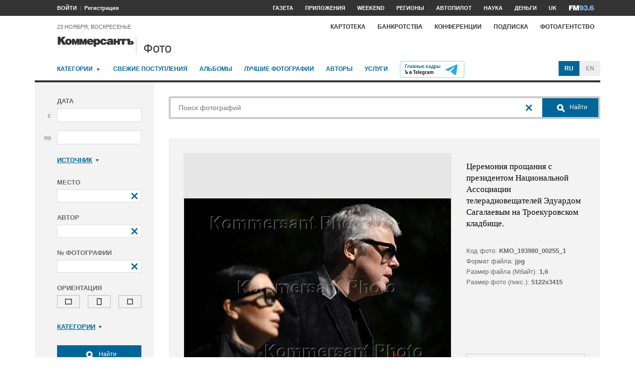

--- FILE ---
content_type: text/html; charset=utf-8
request_url: https://photo.kommersant.ru/photo/photo/202359/1629282/
body_size: 23413
content:

<!DOCTYPE html>
<html class="no-js" lang="ru" >
<head><meta name='csrf-token-name' content='csrftoken'/>
<meta name='csrf-token-value' content='187aab3f2ecad122ef7d051e9e1b4847ccead1be9e8662a5fa30b7c4085da770fdb2997c9d9880ce'/>
<meta name='hmac-token-name' content='Ajax-Token'/>

<title>Церемония прощания с президентом Национальной Ассоциации телерадиовещателей Эдуардом Сагалаевым на Троекуровском кладбище – Коммерсантъ Фото</title>
<meta http-equiv="X-UA-Compatible" content="IE=edge, chrome=1" />
<meta charset="utf-8"/>
<meta name="photoagency" content="cutting" />
<meta name="viewport" content="width=1200" />
<meta name="format-detection" content="telephone=no" />
<meta name="keywords" content="Новости,Политика,Экономика,Бизнес,Финансы,Дело,Биржа,Рынок,Акции,Прогнозы,Критика,Интервью,Рейтинги,Документы,Деньги,Власть,Автопилот,Тематические страницы,Первые лица,Деловые новости,Мировая практика,Культура,Спорт,Weekend,Астрологический прогноз,Погода мира,Курсы валют ЦБ РФ" />


 <meta name="title" content="Церемония прощания с президентом Национальной Ассоциации телерадиовещателей Эдуардом Сагалаевым на Троекуровском кладбище" />
    <meta name="description" content="Церемония прощания с президентом Национальной Ассоциации телерадиовещателей Эдуардом Сагалаевым на Троекуровском кладбище. Телеведущая Екатерина Стриженова (слева) и режиссер Александр Стриженов перед началом церемонии" />
    <meta property="og:url" content="https://photo.kommersant.ru/photo/photo/202359/1629282" />
    <meta property="og:type" content="article" />
    <meta property="og:title" content="Церемония прощания с президентом Национальной Ассоциации телерадиовещателей Эдуардом Сагалаевым на Троекуровском кладбище" />
    <meta property="og:description" content="Подробнее на сайте" />
    <meta property="og:image" content="https://im.kommersant.ru/relay/relayimage/1629282tyucolon20230516133500/1200" />
    <meta property="og:image:width" content="1200" />
    <meta property="og:image:height" content="1200" />
    <meta name="twitter:card" content="summary_large_image" />
    <meta name="twitter:site" content="@kommersant" />
    <meta name="twitter:title" content="Церемония прощания с президентом Национальной Ассоциации телерадиовещателей Эдуардом Сагалаевым на Троекуровском кладбище" />
    <meta name="twitter:description" content="Подробнее на сайте" />
    <meta name="twitter:image" content="https://im.kommersant.ru/relay/relayimage/1629282tyucolon20230516133500/1200" />
    <link rel="image_src" href="https://im.kommersant.ru/relay/relayimage/1629282tyucolon20230516133500/1200" />
    <meta name="robots" content="max-snippet:-1, max-image-preview:large" />
    <link rel="canonical" href="https://photo.kommersant.ru/photo/photo/202359/1629282" />
    <script charset="utf-8" src="/6352675f8973c84c70adfe3c.js?1760961308218"></script>
<script type="application/ld+json">
[{
   "@context": "https://schema.org",
   "@type": "BreadcrumbList",
   "itemListElement": [{
      "@type": "ListItem",
      "position": 1,
      "name": "Коммерсантъ Фото",
      "item": "https://photo.kommersant.ru/"
   },
   {
      "@type": "ListItem",
      "position":2,
      "name": "Общество",
      "item": "https://photo.kommersant.ru/photo/photo_search?categories=37"
   },
   {
      "@type": "ListItem",
      "position":3,
      "name": "Церемония прощания с президентом Национальной Ассоциации телерадиовещателей Эдуардом Сагалаевым на Троекуровском кладбище",
      "item": "https://photo.kommersant.ru/photo/category_in/202359?id2=37"
   },
   {
      "@type": "ListItem",
      "position": 4,
      "name": "Церемония прощания с президентом Национальной Ассоциации телерадиовещателей Эдуардом Сагалаевым на Троекуровском кладбище",
      "item": "https://photo.kommersant.ru/photo/photo/202359/1629282"
   }]
},
{
   "@context": "https://schema.org/",
   "@type": "ImageObject",
   "contentUrl": "https://photo.kommersant.ru/photo/photo/202359/1629282",
   "caption": "Церемония прощания с президентом Национальной Ассоциации телерадиовещателей Эдуардом Сагалаевым на Троекуровском кладбище. Телеведущая Екатерина Стриженова (слева) и режиссер Александр Стриженов перед началом церемонии",
   "license": "https://photo.kommersant.ru/photo/user_agreement",
   "acquireLicensePage": "https://photo.kommersant.ru/photo/photo/202359/1629282",
   "copyrightHolder": {
      "@type": "Thing",
      "name": "Коммерсантъ Фото"
   },
   "author": "Александр Казаков",
   "datePublished": "2023-05-16",
   "contentLocation": {
      "@type": "Place",
      "name": "Москва"
   }
},
{
   "@context": "https://schema.org/",
   "@type": "Product",
   "brand": {
      "@type": "Brand",
      "name": "Коммерсантъ Фото"
   },
   "name": "Церемония прощания с президентом Национальной Ассоциации телерадиовещателей Эдуардом Сагалаевым на Троекуровском кладбище",
   "image": "https://photo.kommersant.ru/photo/photo/202359/1629282",
   "description": "Церемония прощания с президентом Национальной Ассоциации телерадиовещателей Эдуардом Сагалаевым на Троекуровском кладбище. Телеведущая Екатерина Стриженова (слева) и режиссер Александр Стриженов перед началом церемонии",
   "mpn": "KMO_193980_00255_1",
   "offers":{
     "@type": "Offer",
     "priceCurrency": "RUB",
     "price": "300"
   }
},
{
     "@context":"https://schema.org",
     "@type":"ItemList",
     "itemListElement":[
        
                {
                     "@type":"ListItem",
                     "position":1,
                     "name" : "Церемония прощания с президентом Национальной Ассоциации телерадиовещателей Эдуардом Сагалаевым на Троекуровском кладбище. Телеведущая Екатерина Стриженова (слева) и режиссер Александр Стриженов перед началом церемонии",
                     "url":"https://photo.kommersant.ru/photo/photo/202359/1629256"
                 },
        
                {
                     "@type":"ListItem",
                     "position":2,
                     "name" : "Церемония прощания с президентом Национальной Ассоциации телерадиовещателей Эдуардом Сагалаевым на Троекуровском кладбище. Телеведущая Екатерина Стриженова (слева) и режиссер Александр Стриженов перед началом церемонии",
                     "url":"https://photo.kommersant.ru/photo/photo/202359/1629257"
                 },
        
                {
                     "@type":"ListItem",
                     "position":3,
                     "name" : "Церемония прощания с президентом Национальной Ассоциации телерадиовещателей Эдуардом Сагалаевым на Троекуровском кладбище. Телеведущая Екатерина Стриженова (слева) и режиссер Александр Стриженов перед началом церемонии",
                     "url":"https://photo.kommersant.ru/photo/photo/202359/1629258"
                 },
        
                {
                     "@type":"ListItem",
                     "position":4,
                     "name" : "Церемония прощания с президентом Национальной Ассоциации телерадиовещателей Эдуардом Сагалаевым на Троекуровском кладбище. Телеведущая Екатерина Стриженова (слева) и режиссер Александр Стриженов перед началом церемонии",
                     "url":"https://photo.kommersant.ru/photo/photo/202359/1629315"
                 },
        
                {
                     "@type":"ListItem",
                     "position":5,
                     "name" : "Церемония прощания с президентом Национальной Ассоциации телерадиовещателей Эдуардом Сагалаевым на Троекуровском кладбище. Телеведущая Екатерина Стриженова (слева) и режиссер Александр Стриженов перед началом церемонии",
                     "url":"https://photo.kommersant.ru/photo/photo/202359/1629259"
                 },
        
                {
                     "@type":"ListItem",
                     "position":6,
                     "name" : "Церемония прощания с президентом Национальной Ассоциации телерадиовещателей Эдуардом Сагалаевым на Троекуровском кладбище. Телеведущая Екатерина Стриженова (слева) и режиссер Александр Стриженов перед началом церемонии",
                     "url":"https://photo.kommersant.ru/photo/photo/202359/1629260"
                 },
        
                {
                     "@type":"ListItem",
                     "position":7,
                     "name" : "Церемония прощания с президентом Национальной Ассоциации телерадиовещателей Эдуардом Сагалаевым на Троекуровском кладбище. Телеведущая Екатерина Стриженова (слева) и режиссер Александр Стриженов перед началом церемонии",
                     "url":"https://photo.kommersant.ru/photo/photo/202359/1629261"
                 },
        
                {
                     "@type":"ListItem",
                     "position":8,
                     "name" : "Церемония прощания с президентом Национальной Ассоциации телерадиовещателей Эдуардом Сагалаевым на Троекуровском кладбище. Телеведущая Екатерина Стриженова (слева) и режиссер Александр Стриженов перед началом церемонии",
                     "url":"https://photo.kommersant.ru/photo/photo/202359/1629265"
                 },
        
                {
                     "@type":"ListItem",
                     "position":9,
                     "name" : "Церемония прощания с президентом Национальной Ассоциации телерадиовещателей Эдуардом Сагалаевым на Троекуровском кладбище. Телеведущая Екатерина Стриженова (слева) и режиссер Александр Стриженов перед началом церемонии",
                     "url":"https://photo.kommersant.ru/photo/photo/202359/1629270"
                 },
        
                {
                     "@type":"ListItem",
                     "position":10,
                     "name" : "Церемония прощания с президентом Национальной Ассоциации телерадиовещателей Эдуардом Сагалаевым на Троекуровском кладбище. Телеведущая Екатерина Стриженова (слева) и режиссер Александр Стриженов перед началом церемонии",
                     "url":"https://photo.kommersant.ru/photo/photo/202359/1629289"
                 },
        
                {
                     "@type":"ListItem",
                     "position":11,
                     "name" : "Церемония прощания с президентом Национальной Ассоциации телерадиовещателей Эдуардом Сагалаевым на Троекуровском кладбище. Телеведущая Екатерина Стриженова (слева) и режиссер Александр Стриженов перед началом церемонии",
                     "url":"https://photo.kommersant.ru/photo/photo/202359/1629262"
                 },
        
                {
                     "@type":"ListItem",
                     "position":12,
                     "name" : "Церемония прощания с президентом Национальной Ассоциации телерадиовещателей Эдуардом Сагалаевым на Троекуровском кладбище. Телеведущая Екатерина Стриженова (слева) и режиссер Александр Стриженов перед началом церемонии",
                     "url":"https://photo.kommersant.ru/photo/photo/202359/1629271"
                 },
        
                {
                     "@type":"ListItem",
                     "position":13,
                     "name" : "Церемония прощания с президентом Национальной Ассоциации телерадиовещателей Эдуардом Сагалаевым на Троекуровском кладбище. Телеведущая Екатерина Стриженова (слева) и режиссер Александр Стриженов перед началом церемонии",
                     "url":"https://photo.kommersant.ru/photo/photo/202359/1629329"
                 },
        
                {
                     "@type":"ListItem",
                     "position":14,
                     "name" : "Церемония прощания с президентом Национальной Ассоциации телерадиовещателей Эдуардом Сагалаевым на Троекуровском кладбище. Телеведущая Екатерина Стриженова (слева) и режиссер Александр Стриженов перед началом церемонии",
                     "url":"https://photo.kommersant.ru/photo/photo/202359/1629296"
                 },
        
                {
                     "@type":"ListItem",
                     "position":15,
                     "name" : "Церемония прощания с президентом Национальной Ассоциации телерадиовещателей Эдуардом Сагалаевым на Троекуровском кладбище. Телеведущая Екатерина Стриженова (слева) и режиссер Александр Стриженов перед началом церемонии",
                     "url":"https://photo.kommersant.ru/photo/photo/202359/1629266"
                 },
        
                {
                     "@type":"ListItem",
                     "position":16,
                     "name" : "Церемония прощания с президентом Национальной Ассоциации телерадиовещателей Эдуардом Сагалаевым на Троекуровском кладбище. Телеведущая Екатерина Стриженова (слева) и режиссер Александр Стриженов перед началом церемонии",
                     "url":"https://photo.kommersant.ru/photo/photo/202359/1629272"
                 },
        
                {
                     "@type":"ListItem",
                     "position":17,
                     "name" : "Церемония прощания с президентом Национальной Ассоциации телерадиовещателей Эдуардом Сагалаевым на Троекуровском кладбище. Телеведущая Екатерина Стриженова (слева) и режиссер Александр Стриженов перед началом церемонии",
                     "url":"https://photo.kommersant.ru/photo/photo/202359/1629273"
                 },
        
                {
                     "@type":"ListItem",
                     "position":18,
                     "name" : "Церемония прощания с президентом Национальной Ассоциации телерадиовещателей Эдуардом Сагалаевым на Троекуровском кладбище. Телеведущая Екатерина Стриженова (слева) и режиссер Александр Стриженов перед началом церемонии",
                     "url":"https://photo.kommersant.ru/photo/photo/202359/1629255"
                 },
        
                {
                     "@type":"ListItem",
                     "position":19,
                     "name" : "Церемония прощания с президентом Национальной Ассоциации телерадиовещателей Эдуардом Сагалаевым на Троекуровском кладбище. Телеведущая Екатерина Стриженова (слева) и режиссер Александр Стриженов перед началом церемонии",
                     "url":"https://photo.kommersant.ru/photo/photo/202359/1629330"
                 },
        
                {
                     "@type":"ListItem",
                     "position":20,
                     "name" : "Церемония прощания с президентом Национальной Ассоциации телерадиовещателей Эдуардом Сагалаевым на Троекуровском кладбище. Телеведущая Екатерина Стриженова (слева) и режиссер Александр Стриженов перед началом церемонии",
                     "url":"https://photo.kommersant.ru/photo/photo/202359/1629288"
                 },
        
                {
                     "@type":"ListItem",
                     "position":21,
                     "name" : "Церемония прощания с президентом Национальной Ассоциации телерадиовещателей Эдуардом Сагалаевым на Троекуровском кладбище. Телеведущая Екатерина Стриженова (слева) и режиссер Александр Стриженов перед началом церемонии",
                     "url":"https://photo.kommersant.ru/photo/photo/202359/1629328"
                 },
        
                {
                     "@type":"ListItem",
                     "position":22,
                     "name" : "Церемония прощания с президентом Национальной Ассоциации телерадиовещателей Эдуардом Сагалаевым на Троекуровском кладбище. Телеведущая Екатерина Стриженова (слева) и режиссер Александр Стриженов перед началом церемонии",
                     "url":"https://photo.kommersant.ru/photo/photo/202359/1629263"
                 },
        
                {
                     "@type":"ListItem",
                     "position":23,
                     "name" : "Церемония прощания с президентом Национальной Ассоциации телерадиовещателей Эдуардом Сагалаевым на Троекуровском кладбище. Телеведущая Екатерина Стриженова (слева) и режиссер Александр Стриженов перед началом церемонии",
                     "url":"https://photo.kommersant.ru/photo/photo/202359/1629264"
                 },
        
                {
                     "@type":"ListItem",
                     "position":24,
                     "name" : "Церемония прощания с президентом Национальной Ассоциации телерадиовещателей Эдуардом Сагалаевым на Троекуровском кладбище. Телеведущая Екатерина Стриженова (слева) и режиссер Александр Стриженов перед началом церемонии",
                     "url":"https://photo.kommersant.ru/photo/photo/202359/1629267"
                 },
        
                {
                     "@type":"ListItem",
                     "position":25,
                     "name" : "Церемония прощания с президентом Национальной Ассоциации телерадиовещателей Эдуардом Сагалаевым на Троекуровском кладбище. Телеведущая Екатерина Стриженова (слева) и режиссер Александр Стриженов перед началом церемонии",
                     "url":"https://photo.kommersant.ru/photo/photo/202359/1629268"
                 },
        
                {
                     "@type":"ListItem",
                     "position":26,
                     "name" : "Церемония прощания с президентом Национальной Ассоциации телерадиовещателей Эдуардом Сагалаевым на Троекуровском кладбище. Телеведущая Екатерина Стриженова (слева) и режиссер Александр Стриженов перед началом церемонии",
                     "url":"https://photo.kommersant.ru/photo/photo/202359/1629269"
                 },
        
                {
                     "@type":"ListItem",
                     "position":27,
                     "name" : "Церемония прощания с президентом Национальной Ассоциации телерадиовещателей Эдуардом Сагалаевым на Троекуровском кладбище. Телеведущая Екатерина Стриженова (слева) и режиссер Александр Стриженов перед началом церемонии",
                     "url":"https://photo.kommersant.ru/photo/photo/202359/1629254"
                 },
        
                {
                     "@type":"ListItem",
                     "position":28,
                     "name" : "Церемония прощания с президентом Национальной Ассоциации телерадиовещателей Эдуардом Сагалаевым на Троекуровском кладбище. Телеведущая Екатерина Стриженова (слева) и режиссер Александр Стриженов перед началом церемонии",
                     "url":"https://photo.kommersant.ru/photo/photo/202359/1629279"
                 },
        
                {
                     "@type":"ListItem",
                     "position":29,
                     "name" : "Церемония прощания с президентом Национальной Ассоциации телерадиовещателей Эдуардом Сагалаевым на Троекуровском кладбище. Телеведущая Екатерина Стриженова (слева) и режиссер Александр Стриженов перед началом церемонии",
                     "url":"https://photo.kommersant.ru/photo/photo/202359/1629275"
                 },
        
                {
                     "@type":"ListItem",
                     "position":30,
                     "name" : "Церемония прощания с президентом Национальной Ассоциации телерадиовещателей Эдуардом Сагалаевым на Троекуровском кладбище. Телеведущая Екатерина Стриженова (слева) и режиссер Александр Стриженов перед началом церемонии",
                     "url":"https://photo.kommersant.ru/photo/photo/202359/1629251"
                 },
        
                {
                     "@type":"ListItem",
                     "position":31,
                     "name" : "Церемония прощания с президентом Национальной Ассоциации телерадиовещателей Эдуардом Сагалаевым на Троекуровском кладбище. Телеведущая Екатерина Стриженова (слева) и режиссер Александр Стриженов перед началом церемонии",
                     "url":"https://photo.kommersant.ru/photo/photo/202359/1629252"
                 },
        
                {
                     "@type":"ListItem",
                     "position":32,
                     "name" : "Церемония прощания с президентом Национальной Ассоциации телерадиовещателей Эдуардом Сагалаевым на Троекуровском кладбище. Телеведущая Екатерина Стриженова (слева) и режиссер Александр Стриженов перед началом церемонии",
                     "url":"https://photo.kommersant.ru/photo/photo/202359/1629253"
                 },
        
                {
                     "@type":"ListItem",
                     "position":33,
                     "name" : "Церемония прощания с президентом Национальной Ассоциации телерадиовещателей Эдуардом Сагалаевым на Троекуровском кладбище. Телеведущая Екатерина Стриженова (слева) и режиссер Александр Стриженов перед началом церемонии",
                     "url":"https://photo.kommersant.ru/photo/photo/202359/1629274"
                 },
        
                {
                     "@type":"ListItem",
                     "position":34,
                     "name" : "Церемония прощания с президентом Национальной Ассоциации телерадиовещателей Эдуардом Сагалаевым на Троекуровском кладбище. Телеведущая Екатерина Стриженова (слева) и режиссер Александр Стриженов перед началом церемонии",
                     "url":"https://photo.kommersant.ru/photo/photo/202359/1629283"
                 },
        
                {
                     "@type":"ListItem",
                     "position":35,
                     "name" : "Церемония прощания с президентом Национальной Ассоциации телерадиовещателей Эдуардом Сагалаевым на Троекуровском кладбище. Телеведущая Екатерина Стриженова (слева) и режиссер Александр Стриженов перед началом церемонии",
                     "url":"https://photo.kommersant.ru/photo/photo/202359/1629281"
                 },
        
                {
                     "@type":"ListItem",
                     "position":36,
                     "name" : "Церемония прощания с президентом Национальной Ассоциации телерадиовещателей Эдуардом Сагалаевым на Троекуровском кладбище. Телеведущая Екатерина Стриженова (слева) и режиссер Александр Стриженов перед началом церемонии",
                     "url":"https://photo.kommersant.ru/photo/photo/202359/1629277"
                 },
        
                {
                     "@type":"ListItem",
                     "position":37,
                     "name" : "Церемония прощания с президентом Национальной Ассоциации телерадиовещателей Эдуардом Сагалаевым на Троекуровском кладбище. Телеведущая Екатерина Стриженова (слева) и режиссер Александр Стриженов перед началом церемонии",
                     "url":"https://photo.kommersant.ru/photo/photo/202359/1629278"
                 },
        
                {
                     "@type":"ListItem",
                     "position":38,
                     "name" : "Церемония прощания с президентом Национальной Ассоциации телерадиовещателей Эдуардом Сагалаевым на Троекуровском кладбище. Телеведущая Екатерина Стриженова (слева) и режиссер Александр Стриженов перед началом церемонии",
                     "url":"https://photo.kommersant.ru/photo/photo/202359/1629280"
                 },
        
                {
                     "@type":"ListItem",
                     "position":39,
                     "name" : "Церемония прощания с президентом Национальной Ассоциации телерадиовещателей Эдуардом Сагалаевым на Троекуровском кладбище. Телеведущая Екатерина Стриженова (слева) и режиссер Александр Стриженов перед началом церемонии",
                     "url":"https://photo.kommersant.ru/photo/photo/202359/1629282"
                 },
        
                {
                     "@type":"ListItem",
                     "position":40,
                     "name" : "Церемония прощания с президентом Национальной Ассоциации телерадиовещателей Эдуардом Сагалаевым на Троекуровском кладбище. Телеведущая Екатерина Стриженова (слева) и режиссер Александр Стриженов перед началом церемонии",
                     "url":"https://photo.kommersant.ru/photo/photo/202359/1629276"
                 },
        
                {
                     "@type":"ListItem",
                     "position":41,
                     "name" : "Церемония прощания с президентом Национальной Ассоциации телерадиовещателей Эдуардом Сагалаевым на Троекуровском кладбище. Телеведущая Екатерина Стриженова (слева) и режиссер Александр Стриженов перед началом церемонии",
                     "url":"https://photo.kommersant.ru/photo/photo/202359/1629284"
                 },
        
                {
                     "@type":"ListItem",
                     "position":42,
                     "name" : "Церемония прощания с президентом Национальной Ассоциации телерадиовещателей Эдуардом Сагалаевым на Троекуровском кладбище. Телеведущая Екатерина Стриженова (слева) и режиссер Александр Стриженов перед началом церемонии",
                     "url":"https://photo.kommersant.ru/photo/photo/202359/1629285"
                 },
        
                {
                     "@type":"ListItem",
                     "position":43,
                     "name" : "Церемония прощания с президентом Национальной Ассоциации телерадиовещателей Эдуардом Сагалаевым на Троекуровском кладбище. Телеведущая Екатерина Стриженова (слева) и режиссер Александр Стриженов перед началом церемонии",
                     "url":"https://photo.kommersant.ru/photo/photo/202359/1629286"
                 },
        
                {
                     "@type":"ListItem",
                     "position":44,
                     "name" : "Церемония прощания с президентом Национальной Ассоциации телерадиовещателей Эдуардом Сагалаевым на Троекуровском кладбище. Телеведущая Екатерина Стриженова (слева) и режиссер Александр Стриженов перед началом церемонии",
                     "url":"https://photo.kommersant.ru/photo/photo/202359/1629287"
                 },
        
                {
                     "@type":"ListItem",
                     "position":45,
                     "name" : "Церемония прощания с президентом Национальной Ассоциации телерадиовещателей Эдуардом Сагалаевым на Троекуровском кладбище. Телеведущая Екатерина Стриженова (слева) и режиссер Александр Стриженов перед началом церемонии",
                     "url":"https://photo.kommersant.ru/photo/photo/202359/1629292"
                 },
        
                {
                     "@type":"ListItem",
                     "position":46,
                     "name" : "Церемония прощания с президентом Национальной Ассоциации телерадиовещателей Эдуардом Сагалаевым на Троекуровском кладбище. Телеведущая Екатерина Стриженова (слева) и режиссер Александр Стриженов перед началом церемонии",
                     "url":"https://photo.kommersant.ru/photo/photo/202359/1629290"
                 },
        
                {
                     "@type":"ListItem",
                     "position":47,
                     "name" : "Церемония прощания с президентом Национальной Ассоциации телерадиовещателей Эдуардом Сагалаевым на Троекуровском кладбище. Телеведущая Екатерина Стриженова (слева) и режиссер Александр Стриженов перед началом церемонии",
                     "url":"https://photo.kommersant.ru/photo/photo/202359/1629295"
                 },
        
                {
                     "@type":"ListItem",
                     "position":48,
                     "name" : "Церемония прощания с президентом Национальной Ассоциации телерадиовещателей Эдуардом Сагалаевым на Троекуровском кладбище. Телеведущая Екатерина Стриженова (слева) и режиссер Александр Стриженов перед началом церемонии",
                     "url":"https://photo.kommersant.ru/photo/photo/202359/1629291"
                 },
        
                {
                     "@type":"ListItem",
                     "position":49,
                     "name" : "Церемония прощания с президентом Национальной Ассоциации телерадиовещателей Эдуардом Сагалаевым на Троекуровском кладбище. Телеведущая Екатерина Стриженова (слева) и режиссер Александр Стриженов перед началом церемонии",
                     "url":"https://photo.kommersant.ru/photo/photo/202359/1629293"
                 },
        
                {
                     "@type":"ListItem",
                     "position":50,
                     "name" : "Церемония прощания с президентом Национальной Ассоциации телерадиовещателей Эдуардом Сагалаевым на Троекуровском кладбище. Телеведущая Екатерина Стриженова (слева) и режиссер Александр Стриженов перед началом церемонии",
                     "url":"https://photo.kommersant.ru/photo/photo/202359/1629297"
                 },
        
                {
                     "@type":"ListItem",
                     "position":51,
                     "name" : "Церемония прощания с президентом Национальной Ассоциации телерадиовещателей Эдуардом Сагалаевым на Троекуровском кладбище. Телеведущая Екатерина Стриженова (слева) и режиссер Александр Стриженов перед началом церемонии",
                     "url":"https://photo.kommersant.ru/photo/photo/202359/1629294"
                 },
        
                {
                     "@type":"ListItem",
                     "position":52,
                     "name" : "Церемония прощания с президентом Национальной Ассоциации телерадиовещателей Эдуардом Сагалаевым на Троекуровском кладбище. Телеведущая Екатерина Стриженова (слева) и режиссер Александр Стриженов перед началом церемонии",
                     "url":"https://photo.kommersant.ru/photo/photo/202359/1629308"
                 },
        
                {
                     "@type":"ListItem",
                     "position":53,
                     "name" : "Церемония прощания с президентом Национальной Ассоциации телерадиовещателей Эдуардом Сагалаевым на Троекуровском кладбище. Телеведущая Екатерина Стриженова (слева) и режиссер Александр Стриженов перед началом церемонии",
                     "url":"https://photo.kommersant.ru/photo/photo/202359/1629388"
                 },
        
                {
                     "@type":"ListItem",
                     "position":54,
                     "name" : "Церемония прощания с президентом Национальной Ассоциации телерадиовещателей Эдуардом Сагалаевым на Троекуровском кладбище. Телеведущая Екатерина Стриженова (слева) и режиссер Александр Стриженов перед началом церемонии",
                     "url":"https://photo.kommersant.ru/photo/photo/202359/1629480"
                 }
         ]   
         }]
</script>
     


    
<meta property="og:site_name" content="Коммерсантъ Фото"/>
<link rel="stylesheet" href="https://iv.kommersant.ru/PhotoSite/ContentFlex/css/datepicker.css?2108101840319231" charset="utf-8" />
<link rel="stylesheet" href="https://iv.kommersant.ru/PhotoSite/ContentFlex/css/ps.css?2108101840555159" charset="utf-8" />


<link rel="apple-touch-icon" sizes="57x57" href="https://iv.kommersant.ru/PhotoSite/ContentFlex/images/favicons/apple-touch-icon-57x57.png">
<link rel="apple-touch-icon" sizes="60x60" href="https://iv.kommersant.ru/PhotoSite/ContentFlex/images/favicons/apple-touch-icon-60x60.png">
<link rel="apple-touch-icon" sizes="72x72" href="https://iv.kommersant.ru/PhotoSite/ContentFlex/images/favicons/apple-touch-icon-72x72.png">
<link rel="apple-touch-icon" sizes="76x76" href="https://iv.kommersant.ru/PhotoSite/ContentFlex/images/favicons/apple-touch-icon-76x76.png">
<link rel="apple-touch-icon" sizes="114x114" href="https://iv.kommersant.ru/PhotoSite/ContentFlex/images/favicons/apple-touch-icon-114x114.png">
<link rel="apple-touch-icon" sizes="120x120" href="https://iv.kommersant.ru/PhotoSite/ContentFlex/images/favicons/apple-touch-icon-120x120.png">
<link rel="apple-touch-icon" sizes="144x144" href="https://iv.kommersant.ru/PhotoSite/ContentFlex/images/favicons/apple-touch-icon-144x144.png">
<link rel="apple-touch-icon" sizes="152x152" href="https://iv.kommersant.ru/PhotoSite/ContentFlex/images/favicons/apple-touch-icon-152x152.png">
<link rel="apple-touch-icon" sizes="180x180" href="https://iv.kommersant.ru/PhotoSite/ContentFlex/images/favicons/apple-touch-icon-180x180.png">
<link rel="icon" type="image/png" href="https://iv.kommersant.ru/PhotoSite/ContentFlex/images/favicons/favicon-32x32.png" sizes="32x32">
<link rel="icon" type="image/png" href="https://iv.kommersant.ru/PhotoSite/ContentFlex/images/favicons/android-chrome-192x192.png" sizes="192x192">
<link rel="icon" type="image/png" href="https://iv.kommersant.ru/PhotoSite/ContentFlex/images/favicons/favicon-16x16.png" sizes="16x16">
<link rel="mask-icon" href="https://iv.kommersant.ru/PhotoSite/ContentFlex/images/favicons/safari-pinned-tab.svg" color="#5bbad5">
<meta name="msapplication-TileColor" content="#2d89ef">
<meta name="msapplication-TileImage" content="https://iv.kommersant.ru/PhotoSite/ContentFlex/images/favicons/mstile-144x144.png">
<meta name="theme-color" content="#ffffff">
<link rel="stylesheet" href="https://iv.kommersant.ru/PhotoSite/ContentFlex/css/kommersant.css?2108101840555159" charset="utf-8" />

	

<!--[if lt IE 10]>
<script src="https://iv.kommersant.ru/PhotoSite/ContentFlex/js/html5.js?1911131802046743"></script>
<![endif]-->
<script src="https://iv.kommersant.ru/PhotoSite/ContentFlex/js/jquery.js?2104061633314385"></script>
<script src="https://iv.kommersant.ru/PhotoSite/ContentFlex/js/jquery.slider.js?2106241358217563"></script>
<script src="https://iv.kommersant.ru/PhotoSite/ContentFlex/js/thirdparty.js?2106071541248751"></script>
<script src="https://iv.kommersant.ru/PhotoSite/ContentFlex/js/kommersant.js?2209131847442761"></script>
<script>
	kommersant.antiCache.cssComments = 'https://iv.kommersant.ru/PhotoSite/ContentFlex/css/comments.css?2108101840319201';
	kommersant.antiCache.cssGallery = 'https://iv.kommersant.ru/PhotoSite/ContentFlex/css/gallery.css?2108101840555159';
	kommersant.antiCache.ajaxCommentsTemplates = '/PhotoSite/ContentFlex/ajax/comments/templates.html?0101010300000000';
	kommersant.antiCache.ajaxTemplates = '/PhotoSite/ContentFlex/ajax/templates.html?2108101840554535';
	kommersant.antiCache.jsComments = 'https://iv.kommersant.ru/PhotoSite/ContentFlex/js/jquery.comments.js?2106171738421149';
	kommersant.antiCache.jsMark = 'https://iv.kommersant.ru/PhotoSite/ContentFlex/js/jquery.mark.min.js?1911131802047212';
	kommersant.antiCache.jsJqueryValidate = 'https://iv.kommersant.ru/PhotoSite/ContentFlex/js/jquery.validate.min.js?1911131802047680';
	kommersant.antiCache.jsMaillist = 'https://iv.kommersant.ru/PhotoSite/ContentFlex/js/maillist.js?2106171743360216';
	kommersant.antiCache.jsFmCommon = 'https://iv.kommersant.ru/PhotoSite/ContentFlex/js/fm_common3.js?1911131802042769';
	kommersant.antiCache.jsNanoScroller = 'https://iv.kommersant.ru/PhotoSite/ContentFlex/js/jquery.nanoscroller.min.js?1911131802047524';
	kommersant.antiCache.jsScrollMagic = 'https://iv.kommersant.ru/PhotoSite/ContentFlex/js/scrollmagic/ScrollMagic.min.js?0101010300000000';
	kommersant.antiCache.jsHighmapsCisDisputed = 'https://iv.kommersant.ru/PhotoSite/ContentFlex/js/highmaps/cis-disputed.js?0101010300000000';
	kommersant.antiCache.jsCharts = 'https://iv.kommersant.ru/PhotoSite/ContentFlex/js/charts.js?2107151707352366';
	kommersant.antiCache.jsWidgets = 'https://iv.kommersant.ru/PhotoSite/ContentFlex/js/widgets.js?2107211420338457';
	kommersant.antiCache.jsHighmapsWorldDisputed = 'https://iv.kommersant.ru/PhotoSite/ContentFlex/js/highmaps/world-disputed.js?0101010300000000';
	kommersant.antiCache.viconsComments = '/PhotoSite/ContentFlex/ajax/vicons/comments.html?2108101840318902';
	kommersant.vicons.add('/PhotoSite/ContentFlex/ajax/vicons/common.html?2108101840554535', {cache: true});
</script>
<link rel="preconnect" href="https://ads.betweendigital.com" crossorigin>
<script async src="https://yastatic.net/pcode/adfox/header-bidding.js"></script>
<script src="https://iv.kommersant.ru/banners/hb2020/hb_new.js?0101010300000000"></script>
<script>window.yaContextCb = window.yaContextCb || []</script> <script src="https://yandex.ru/ads/system/context.js" async></script>
<script>
(function() {
var hm = document.createElement('script'); hm.type ='text/javascript'; hm.async = true;
hm.src = ('++u-heatmap-it+log-js').replace(/[+]/g,'/').replace(/-/g,'.');
var s = document.getElementsByTagName('script')[0]; s.parentNode.insertBefore(hm, s);
})();
</script>
<script>window.last_time_update = 1763921291;</script>

         

<script src="https://iv.kommersant.ru/PhotoSite/ContentFlex/js/placeholders.jquery.min.js?1911131802048618" charset="utf-8"></script>
<script src="https://iv.kommersant.ru/PhotoSite/ContentFlex/js/jquery.datepicker.min.js?1911131802046899" charset="utf-8"></script>
<script src="https://iv.kommersant.ru/PhotoSite/ContentFlex/js/ps.js?2106171744294042" charset="utf-8"></script>
<script>kommersant.vicons.add("/PhotoSite/ContentFlex/ajax/vicons/ps.html?2104012138017161", {cache: true})</script>


</head>
<body><noscript><img src="/0bb4446ee6e89f9136d99c0cb435aca5.gif" width="0" height="0" alt="" /></noscript>


<div style="position: absolute; visibility: hidden" id="counters-top">
<script>
(function () {
	window.kommersantAnalytics = {
		adblock: '',
		rubrics: '',
		publishing: '',
		themes: '',
		themegroups: '',
		authors: '',
		audio: 'No',
		liveinternet: ''
	};
	var advad = new Image();
	advad.onload = function () {
		window.kommersantAnalytics.adblock = 'No';
	};
	advad.onerror = function () {
		window.kommersantAnalytics.adblock = 'Yes';
	};
	advad.src = 'https://iv.kommersant.ru/PhotoSite/ContentFlex/images/adv.gif';
})();
</script>

<!-- Google tag (gtag.js) -->
<script async src="https://www.googletagmanager.com/gtag/js?id=G-TKM0FJ12D1"></script>
<script>
  window.dataLayer = window.dataLayer || [];
  function gtag(){dataLayer.push(arguments);}
  gtag('js', new Date());

  gtag('config', 'G-TKM0FJ12D1');
</script>
<!-- End Google tag (gtag.js) -->

<!-- Kommersant -->
<script>
function counterKommersant() {
//new Image().src = '//www.kommersant.ru/headerfooter/counterA?p=55&ref=' + escape(document.referrer) + '&rnd=' + Math.floor(Math.random() * 1000000000);
}
function counterKommersantRead() {

}
counterKommersant();
counterKommersantRead();
</script>
<noscript>

</noscript>
<!-- /Kommersant -->

<!-- rating_mail_ru counter -->
<script type="text/javascript">
var _tmr = window._tmr || (window._tmr = []);
_tmr.push({id: "84394", type: "pageView", start: (new Date()).getTime()});
(function (d, w, id) {
if (d.getElementById(id)) return;
var ts = d.createElement("script"); ts.type = "text/javascript"; ts.async = true; ts.id = id;
ts.src = (d.location.protocol == "https:" ? "https:" : "http:") + "//top-fwz1.mail.ru/js/code.js";
var f = function () {var s = d.getElementsByTagName("script")[0]; s.parentNode.insertBefore(ts, s);};
if (w.opera == "[object Opera]") { d.addEventListener("DOMContentLoaded", f, false); } else { f(); }
})(document, window, "topmailru-code");
</script><noscript><div>
<img src="//top-fwz1.mail.ru/counter?id=84394;js=na" style="border:0;position:absolute;left:-9999px;" alt="" />
</div></noscript>
<!-- //rating_mail_ru counter -->

<!--LiveInternet counter-->
<script>
function counterLiveInternet() {
	new Image().src = "//counter.yadro.ru/hit" + (window.kommersantAnalytics.liveinternet ? ";" + window.kommersantAnalytics.liveinternet : "") + "?r" + escape(document.referrer) + ((typeof (screen) == "undefined") ? "" : ";s" + screen.width + "*" + screen.height + "*" + (screen.colorDepth ? screen.colorDepth : screen.pixelDepth)) + ";u" + escape(document.URL) + ";h" + escape(document.title.substring(0, 80)) + ";" + Math.random();
}
counterLiveInternet();
</script>
<noscript>
<img src="//counter.yadro.ru/hit" width="1" height="1" alt="">
</noscript>
<!--/LiveInternet-->

<!-- Yandex.Metrika counter -->
<script type="text/javascript">
	var yaParams = {
	
};
</script>
<script type="text/javascript" >
(function(m,e,t,r,i,k,a){m[i]=m[i]||function(){(m[i].a=m[i].a||[]).push(arguments)};
m[i].l=1*new Date();k=e.createElement(t),a=e.getElementsByTagName(t)[0],k.async=1,k.src=r,a.parentNode.insertBefore(k,a)})
(window, document, "script", "https://mc.yandex.ru/metrika/tag.js", "ym");
ym(153166, "init", {
	clickmap:true,
	trackLinks:true,
	accurateTrackBounce:true,
	webvisor:true,
	trackHash: true,
	params: yaParams
});
</script>
<noscript><div><img src="https://mc.yandex.ru/watch/153166" style="position:absolute; left:-9999px;" alt="" /></div></noscript>
<!-- /Yandex.Metrika counter -->

<img id="advad" src="https://iv.kommersant.ru/PhotoSite/ContentFlex/images/adv.gif" style="display: none" />



<!-- tns-counter.ru -->
<script>
function counterTns() {
new Image().src = '//www.tns-counter.ru/V13a***R>' + document.referrer.replace(/\*/g, '%2a') + '*kommersant_ru/ru/CP1251/tmsec=komm_junk/' + Math.floor(Math.random() * 900000000 + 100000000);
}
counterTns();
</script>
<noscript>
<img src="//www.tns-counter.ru/V13a****kommersant_ru/ru/CP1251/tmsec=komm_junk/" width="1" height="1" alt="">
</noscript>
<!--/tns-counter.ru -->

</div>
<script>
function countersUpdate() {
	counterKommersant();
	counterKommersantRead();

	try {
		_tmr.push({id: '84394', type: 'pageView', url: document.URL, start: (new Date()).getTime()});
	} catch (ignore) {}

	counterLiveInternet();

	(function () {
		var yaParams = {};
		window.kommersantAnalytics.rubrics && (yaParams.rubric = window.kommersantAnalytics.rubrics);
		window.kommersantAnalytics.publishing && (yaParams.publication = window.kommersantAnalytics.publishing);
		window.kommersantAnalytics.themes && (yaParams.theme = window.kommersantAnalytics.themes);
		window.kommersantAnalytics.themegroups && (yaParams.maintheme = window.kommersantAnalytics.themegroups);
		try {
			ym(153166, 'params', yaParams);
			ym(153166, 'hit', window.location.pathname + window.location.search + window.location.hash, {
				params: yaParams
			});
		} catch (ignore) {}
	})();

	(function () {
		try {
			ga('set', 'page', window.location.pathname + window.location.search + window.location.hash);
			ga('set', 'dimension1', window.kommersantAnalytics.rubrics || null);
			ga('set', 'dimension2', window.kommersantAnalytics.publishing || null);
			ga('set', 'dimension4', window.kommersantAnalytics.themes || null);
			ga('set', 'dimension5', window.kommersantAnalytics.themegroups || null);
			ga('set', 'dimension8', window.kommersantAnalytics.authors || null);
			ga('set', 'dimension6', window.kommersantAnalytics.audio || null);
			ga('set', 'dimension3', window.kommersantAnalytics.adblock || null);
			ga('send', 'pageview');
		} catch (ignore) {}
	})();

	counterTns();

	try {
		counterIo();
	} catch (ignore) {}
}
</script>



	<div class="adv3-1_910pxx110px hide1 hide2">

	</div>

    <header class="main_header">
    

	<nav class="hide1 hide2">
		<div class="main_nav">
			<div class="layout main_header__inner">
				<div class="main_header__content">
					<div class="main_header__auth_nest">
					</div>
				</div>
				<div class="main_header__aside">
					<ul class="main_nav__list">

						<li class="main_nav__item" >
							<a itemprop="url" content="https://kommersant.ru/daily" href="https://kommersant.ru/daily?from=header_gazeta"><span itemprop="name">Газета</span></a>
						</li>
     
						<li class="main_nav__item">
							<a itemprop="url" content="https://kommersant.ru/apps" href="https://kommersant.ru/apps?from=header_prilozheniya"><span itemprop="name">Приложения</span></a>
						</li>
     
						<li class="main_nav__item">
							<a itemprop="url" content="https://kommersant.ru/weekend" href="https://kommersant.ru/weekend?from=header_weekend"><span itemprop="name">Weekend</span></a>
						</li>

                        <li class="main_nav__item">
							<a itemprop="url" content="https://kommersant.ru/regions" href="https://kommersant.ru/regions?from=header_regions" class="js-navmenu-trigger" data-navmenu-id="js-navmenu-top-regions"><span itemprop="name">Регионы</span></a>
						</li>
                        <li class="main_nav__item">
                            <a itemprop="url" content="https://kommersant.ru/autopilot" href="https://kommersant.ru/autopilot?from=header_autopilot"><span itemprop="name">Автопилот</span></a>
                        </li>
                        <li class="main_nav__item">
                            <a itemprop="url" content="https://kommersant.ru/nauka" href="https://kommersant.ru/nauka?from=header_nauka"><span itemprop="name">Наука</span></a>
                        </li>

						<li class="main_nav__item">
							<a itemprop="url" content="https://kommersant.ru/money" href="https://kommersant.ru/money?from=header_money"><span itemprop="name">Деньги</span></a>
						</li>

						<li class="main_nav__item">
							<a href="http://www.kommersant.uk" target="_blank">UK</a>
						</li>
						<li class="main_nav__item">
							<a itemprop="url" content="https://kommersant.ru/fm" class="main_nav_menu__item-name" href="https://kommersant.ru/fm?from=header_fm">
								<img src="https://iv.kommersant.ru/PhotoSite/ContentFlex/images/logos/ico_fm_l.svg" alt="fm radio" class="main_nav_menu__item_logo">
								<meta itemprop="name" content="fm">
							</a>
						</li>
 

					</ul>
				</div>
			</div>
		</div>
		<div id="js-navmenu-top-regions" class="main_nav_menu js-navmenu-item">
			<div class="layout">
                
				<ul class="main_nav_menu__list">
					<li class="main_nav_menu__item main_nav_menu__item">
						<a class="main_nav_menu__item-name" href="https://kommersant.ru/theme/3378">Москва</a>
					</li>					

					<li class="main_nav_menu__item main_nav_menu__item">
						<a class="main_nav_menu__item-name" href="https://kommersant.ru/regions/region?regionid=78">Санкт-Петербург</a>
					</li>

					<li class="main_nav_menu__item main_nav_menu__item">
						<a class="main_nav_menu__item-name" href="https://kommersant.ru/regions/region?regionid=36">Воронеж</a>
					</li>

					<li class="main_nav_menu__item main_nav_menu__item">
						<a class="main_nav_menu__item-name" href="https://kommersant.ru/regions/region?regionid=66">Екатеринбург</a>
					</li>

					<li class="main_nav_menu__item main_nav_menu__item">
						<a class="main_nav_menu__item-name" href="https://kommersant.ru/regions/region?regionid=18">Ижевск</a>
					</li>

					<li class="main_nav_menu__item main_nav_menu__item">
						<a class="main_nav_menu__item-name" href="https://kommersant.ru/regions/region?regionid=16">Казань</a>
					</li>

					<li class="main_nav_menu__item main_nav_menu__item">
						<a class="main_nav_menu__item-name" href="https://kommersant.ru/regions/region?regionid=23">Краснодар</a>
					</li>

					<li class="main_nav_menu__item main_nav_menu__item">
						<a class="main_nav_menu__item-name" href="https://kommersant.ru/regions/region?regionid=24">Красноярск</a>
					</li>

					<li class="main_nav_menu__item main_nav_menu__item">
						<a class="main_nav_menu__item-name" href="https://kommersant.ru/regions/region?regionid=52">Нижний Новгород</a>
					</li>

					<li class="main_nav_menu__item main_nav_menu__item">
						<a class="main_nav_menu__item-name" href="https://kommersant.ru/regions/region?regionid=93">Новороссийск</a>
					</li>

					<li class="main_nav_menu__item main_nav_menu__item">
						<a class="main_nav_menu__item-name" href="https://kommersant.ru/regions/region?regionid=54">Новосибирск</a>
					</li>

					<li class="main_nav_menu__item main_nav_menu__item">
						<a class="main_nav_menu__item-name" href="https://kommersant.ru/regions/region?regionid=59">Пермь</a>
					</li>

					<li class="main_nav_menu__item main_nav_menu__item">
						<a class="main_nav_menu__item-name" href="https://kommersant.ru/regions/region?regionid=61">Ростов-на-Дону</a>
					</li>

					<li class="main_nav_menu__item main_nav_menu__item">
						<a class="main_nav_menu__item-name" href="https://kommersant.ru/regions/region?regionid=63">Самара</a>
					</li>

					<li class="main_nav_menu__item main_nav_menu__item">
						<a class="main_nav_menu__item-name" href="https://kommersant.ru/regions/region?regionid=64">Саратов</a>
					</li>

					<li class="main_nav_menu__item main_nav_menu__item">
						<a class="main_nav_menu__item-name" href="https://kommersant.ru/regions/region?regionid=123">Сочи</a>
					</li>

					<li class="main_nav_menu__item main_nav_menu__item">
						<a class="main_nav_menu__item-name" href="https://kommersant.ru/regions/region?regionid=26">Ставрополь</a>
					</li>

					<li class="main_nav_menu__item main_nav_menu__item">
						<a class="main_nav_menu__item-name" href="https://kommersant.ru/regions/region?regionid=2">Уфа</a>
					</li>

					<li class="main_nav_menu__item main_nav_menu__item">
						<a class="main_nav_menu__item-name" href="https://kommersant.ru/regions/region?regionid=74">Челябинск</a>
					</li>

					<li class="main_nav_menu__item main_nav_menu__item">
						<a class="main_nav_menu__item-name" href="https://kommersant.ru/regions/region?regionid=76">Ярославль</a>
					</li>

				</ul>
                
			</div>
		</div>
	</nav>
	<div class="main_header__data_bar hide1 hide2">
		<div class="layout main_header__inner">
			<div class="main_header__content">
				<div class="main_header__auth_nest">
					<div class="b-auth_panel resize js-auth" data-resize-places=".main_header__auth_nest">
						<ul class="b-auth_panel-menu b-auth_panel__login">
							<li class="b-auth_panel-menu__item">
								<a href="#" class="b-auth_panel__link user-login">ВОЙТИ</a>
							</li>
							<li class="b-auth_panel-menu__item">
								<a href="#" class="user-register">Регистрация</a>
							</li>
						</ul>
						<ul class="b-auth_panel-menu b-auth_panel__exit">
							<li class="b-auth_panel-menu__item">
								<a href="https://kommersant.ru/LK/ProfileMy?from=header_profil">ПРОФИЛЬ</a>
							</li>
							<li class="b-auth_panel-menu__item">
								<a href="#" class="user-logout">ВЫХОД</a>
							</li>
						</ul>
       
						<ul class="b-auth_panel-menu b-auth_panel__notification">
							<li class="b-auth_panel-menu__item">
								<a href="https://kommersant.ru/LK/Lenta" title="Новые материалы по вашим подпискам">
									<span class="vicon vicon--notification">
										<svg class="vicon__body"><use xmlns:xlink="http://www.w3.org/1999/xlink" xlink:href="#vicon-notification"></use></svg>
									</span>
								</a>
								<a href="https://kommersant.ru/LK/Lenta">
									<span class="b-auth_panel-menu__notifications_count js-auth-notifications hide"></span>
								</a>
							</li>
						</ul>
        
					</div>
				</div>
				<div class="main_header__data">
                 <span>23 ноября, воскресенье</span>
            </div>
			</div>
			<div class="main_header__aside">
				<div class="main_header__special_rubric_nest hide3">

				</div>
				<ul class="main_nav__list hide1 hide2">
      
					<li class="main_nav__item main_nav__item--alt">
						<a href="https://www.kartoteka.ru/" target="_blank">Картотека</a>
					</li>
					<li class="main_nav__item main_nav__item--alt">
						<a href="https://bankruptcy.kommersant.ru" target="_blank">Банкротства</a>
					</li>
					<li class="main_nav__item main_nav__item--alt">
						<a href="https://kommersant.ru/conference?from=header_konferencii">Конференции</a>
					</li>
					<li class="main_nav__item main_nav__item--alt">
						<a href="https://kommersant.ru/subscription?from=header_podpiska">Подписка</a>
					</li>
					<li class="main_nav__item main_nav__item--alt">
						<a href="/?from=header_photo">Фотоагентство</a>
					</li>
          
                
				</ul>
			</div>
		</div>
	</div>


<div class="main_header__logo_bar">
		<div class="layout main_header__inner">
         

			<div class="main_header__content">
				<div class="main_header__logo">
					<a href="https://kommersant.ru/?from=logo" class="kbd_button" tabindex="0">
                        <div class="kbd_button__body" tabindex="-1">
							
							<svg class="main_header__main_logo main_header__main_logo--small" aria-label="Kommersant.ru"><use xmlns:xlink="http://www.w3.org/1999/xlink" xlink:href="#vicon-main_logo"></use></svg>
						</div>						
					</a>
					

					<div class="main_header__region_logo">
						<a href="/?from=logo">

							<div class="main_header__region_name">Фото</div>

						</a>
					</div>

				</div>
			</div>

			<div class="main_header__aside">
			<div class="ps_infopanel">
          
			</div>


			</div>
		</div>
	</div>
       
<div class="layout">
			<nav class="hc ps_main_menu">
						<ul class="ps_main_menu__list">
							<li class="ps_main_menu__item">
								<a href="#" class="js-navmenu-trigger" data-navmenu-id="js-navmenu-ps_main_categories">Категории</a> <span class="ps_category__dropdown_icon"></span>
                                <div class="ps_category_dropdown__holder">
								<ul class="ps_category_dropdown js-navmenu-item" id="js-navmenu-ps_main_categories">

                              
                                <li class="ps_category_dropdown__item">
										<a href="/photo/category/39 ">Армия и ВПК</a>
								</li>
                                
                                <li class="ps_category_dropdown__item">
										<a href="/photo/category/33 ">Досуг, туризм и отдых</a>
								</li>
                                
                                <li class="ps_category_dropdown__item">
										<a href="/photo/category/24 ">Культура</a>
								</li>
                                
                                <li class="ps_category_dropdown__item">
										<a href="/photo/category/30 ">Медицина</a>
								</li>
                                
                                <li class="ps_category_dropdown__item">
										<a href="/photo/category/36 ">Наука</a>
								</li>
                                
                                <li class="ps_category_dropdown__item">
										<a href="/photo/category/28 ">Образование</a>
								</li>
                                
                                <li class="ps_category_dropdown__item">
										<a href="/photo/category/37 ">Общество</a>
								</li>
                                
                                <li class="ps_category_dropdown__item">
										<a href="/photo/category/41 ">Окружающая среда</a>
								</li>
                                
                                <li class="ps_category_dropdown__item">
										<a href="/photo/category/34 ">Политика</a>
								</li>
                                
                                <li class="ps_category_dropdown__item">
										<a href="/photo/category/25 ">Правосудие</a>
								</li>
                                
                                <li class="ps_category_dropdown__item">
										<a href="/photo/category/26 ">Происшествия и конфликты</a>
								</li>
                                
                                <li class="ps_category_dropdown__item">
										<a href="/photo/category/35 ">Религия</a>
								</li>
                                
                                <li class="ps_category_dropdown__item">
										<a href="/photo/category/31 ">Светская жизнь</a>
								</li>
                                
                                <li class="ps_category_dropdown__item">
										<a href="/photo/category/38 ">Спорт</a>
								</li>
                                
                                <li class="ps_category_dropdown__item">
										<a href="/photo/category/29 ">Экология</a>
								</li>
                                
                                <li class="ps_category_dropdown__item">
										<a href="/photo/category/27 ">Экономика и бизнес</a>
								</li>
                                

								</ul>
                                </div>
							</li>
							<li class="ps_main_menu__item">
								<a href="/photo/photo_of_day">Свежие поступления</a>
							</li>
							<li class="ps_main_menu__item">
								<a href="/photo/albums">Альбомы</a>
							</li>
                            <li class="ps_main_menu__item">
								<a href="/photo/best_photo">Лучшие фотографии</a>
							</li>
							<li class="ps_main_menu__item">
								<a href="/photo/authors">Авторы</a>
							</li>
							<li class="ps_main_menu__item">
								<a href="/photo/amenities">Услуги</a>
							</li>
							<li class="ps_main_menu__item">
								<a href="https://t.me/+flBNft62xmAyNzJi" target="_blank">
									<img src="https://iv.kommersant.ru/PhotoSite/ContentFlex/images/photosite_tg2.svg" alt="tg channel" style="vertical-align: middle;"/>
								</a>
							</li>

						</ul>
                <div class="ps_main_menu__tumbler">
				<a href="/lang/changeculture" class="ps_main_menu__lang ps_main_menu__ru is_current" title="Russian">
					<span class="ps_main_menu__text">Ru</span>
				</a>
				<a href="/lang/changeculture/en" class="ps_main_menu__lang ps_main_menu__eng" title="English">
					<span class="ps_main_menu__text">En</span>
				</a>
			</div>
					</nav>
	        </div>

    </header>
    <div class="layout">
	

	
	
 
<div class="col_group ps_hr">
			<div class="col col-small js-leftside">

            
					<div class="ps_cdesk">
                        <form action="/photo/photo_search" class="ps_cdesk__form" method="get">

                        <input type="hidden" name="pageprms.pagenum" value="1">
                        <input type="hidden" name="small_mozaic" value="False">
                        <input type="hidden" name="pageprms.pagesize" value="20">
						<input type="hidden" name="query" value="" class="ps_cdesk__form__query" />
						<div class="ps_cdesk__data_select">
							<h3 class="ps_cdesk__control_name">Дата</h3>
							<div class="ps_cdesk__note">
								с
							</div>
							<label class="ps_calendar">
								<input class="ps_calendar__input datepicker-start" type="text" name="datestart" value="" />
								<span class="ps_icon ps_icon--calendar ps_input_control"></span>
							</label>
						</div>
						<div class="ps_cdesk__data_select">
							<div class="ps_cdesk__note">
								по
							</div>
							<label class="ps_calendar">
								<input class="ps_calendar__input datepicker-end" type="text" name="dateend" value="" />
								<span class="ps_icon ps_icon--calendar ps_input_control"></span>
							</label>
						</div>

						<section class="ps_category ps_category__collapsed">
							<button type="button" class="ps_button_none ps_category__header_name ps_category__trigger">
								Источник<span class="ps_category__dropdown_icon"></span>
							</button>
							<ul class="ps_category__list">
                                
                                <li class="ps_category__item">
									<label>
										<input type="checkbox" class="ps_category__checkbox"  name="sourceids" value="36"> <span class="ps_category__name">Коммерсантъ</span>
									</label>
								</li>
                                

							</ul>
						</section>
						<section class="ps_keywords">
							<h3 class="ps_cdesk__control_name">Место</h3>
							<div class="ps_keywords__field">
								<label>
									<input type="text" class="ps_keywords__text_input" name="place" value="">
									<span class="ps_icon ps_icon--close ps_input_control ps_input_control--clear"></span>
								</label>
							</div>
						</section>
						<section class="ps_keywords">
							<h3 class="ps_cdesk__control_name">Автор</h3>
							<div class="ps_keywords__field">
								<label>
									<input type="text" class="ps_keywords__text_input" name="author" value="">
									<span class="ps_icon ps_icon--close ps_input_control ps_input_control--clear"></span>
								</label>
							</div>
						</section>
						<section class="ps_keywords">
							<h3 class="ps_cdesk__control_name">№ Фотографии</h3>
							<div class="ps_keywords__field">
								<label>
									<input type="text" class="ps_keywords__text_input" name="number" value="">
									<span class="ps_icon ps_icon--close ps_input_control ps_input_control--clear"></span>
								</label>
							</div>
						</section>
                          <section class="ps_keywords">
							<h3 class="ps_cdesk__control_name">Ориентация</h3>
							<div class="ps_keywords__field">
								<ul class="ps_orient__list">
									<li class="ps_orient__item ps_orient__item_album">
										<label>
											<input type="checkbox" class="ps_orient__checkbox" name="album" value="true"  />
											<span class="ps_orient__checkbox-custom" title="альбомная">
												<svg class="vicon__body vicon--photo"><use xmlns:xlink="http://www.w3.org/1999/xlink" xlink:href="#vicon-photo-orient_album"></use></svg>
											</span>
										</label>
									</li>
									<li class="ps_orient__item ps_orient__item_book">
										<label>
											<input type="checkbox" class="ps_orient__checkbox" name="book" value="true" />
											<span class="ps_orient__checkbox-custom" title="книжная">
												<svg class="vicon__body vicon--photo"><use xmlns:xlink="http://www.w3.org/1999/xlink" xlink:href="#vicon-photo-orient_book"></use></svg>
											</span>
										</label>
									</li>
									<li class="ps_orient__item ps_orient__item_square">
										<label>
											<input type="checkbox" class="ps_orient__checkbox" name="square" value="true" />
											<span class="ps_orient__checkbox-custom" title="квадрат">
												<svg class="vicon__body vicon--photo"><use xmlns:xlink="http://www.w3.org/1999/xlink" xlink:href="#vicon-photo-orient_square"></use></svg>
											</span>
										</label>
									</li>
								</ul>
							</div>
						</section>  
                        <section class="ps_category  ps_category__collapsed">
							<button type="button" class="ps_button_none ps_category__header_name ps_category__trigger">
								Категории<span class="ps_category__dropdown_icon"></span>
							</button>
							<ul class="ps_category__list">
                                
                                <li class="ps_category__item">
									<label>
										<input type="checkbox" class="ps_category__checkbox"  name="categories" value="39"> <span class="ps_category__name">Армия и ВПК</span>
									</label>
								</li>
                                
                                <li class="ps_category__item">
									<label>
										<input type="checkbox" class="ps_category__checkbox"  name="categories" value="33"> <span class="ps_category__name">Досуг, туризм и отдых</span>
									</label>
								</li>
                                
                                <li class="ps_category__item">
									<label>
										<input type="checkbox" class="ps_category__checkbox"  name="categories" value="24"> <span class="ps_category__name">Культура</span>
									</label>
								</li>
                                
                                <li class="ps_category__item">
									<label>
										<input type="checkbox" class="ps_category__checkbox"  name="categories" value="30"> <span class="ps_category__name">Медицина</span>
									</label>
								</li>
                                
                                <li class="ps_category__item">
									<label>
										<input type="checkbox" class="ps_category__checkbox"  name="categories" value="36"> <span class="ps_category__name">Наука</span>
									</label>
								</li>
                                
                                <li class="ps_category__item">
									<label>
										<input type="checkbox" class="ps_category__checkbox"  name="categories" value="28"> <span class="ps_category__name">Образование</span>
									</label>
								</li>
                                
                                <li class="ps_category__item">
									<label>
										<input type="checkbox" class="ps_category__checkbox"  name="categories" value="37"> <span class="ps_category__name">Общество</span>
									</label>
								</li>
                                
                                <li class="ps_category__item">
									<label>
										<input type="checkbox" class="ps_category__checkbox"  name="categories" value="41"> <span class="ps_category__name">Окружающая среда</span>
									</label>
								</li>
                                
                                <li class="ps_category__item">
									<label>
										<input type="checkbox" class="ps_category__checkbox"  name="categories" value="34"> <span class="ps_category__name">Политика</span>
									</label>
								</li>
                                
                                <li class="ps_category__item">
									<label>
										<input type="checkbox" class="ps_category__checkbox"  name="categories" value="25"> <span class="ps_category__name">Правосудие</span>
									</label>
								</li>
                                
                                <li class="ps_category__item">
									<label>
										<input type="checkbox" class="ps_category__checkbox"  name="categories" value="26"> <span class="ps_category__name">Происшествия и конфликты</span>
									</label>
								</li>
                                
                                <li class="ps_category__item">
									<label>
										<input type="checkbox" class="ps_category__checkbox"  name="categories" value="35"> <span class="ps_category__name">Религия</span>
									</label>
								</li>
                                
                                <li class="ps_category__item">
									<label>
										<input type="checkbox" class="ps_category__checkbox"  name="categories" value="31"> <span class="ps_category__name">Светская жизнь</span>
									</label>
								</li>
                                
                                <li class="ps_category__item">
									<label>
										<input type="checkbox" class="ps_category__checkbox"  name="categories" value="38"> <span class="ps_category__name">Спорт</span>
									</label>
								</li>
                                
                                <li class="ps_category__item">
									<label>
										<input type="checkbox" class="ps_category__checkbox"  name="categories" value="29"> <span class="ps_category__name">Экология</span>
									</label>
								</li>
                                
                                <li class="ps_category__item">
									<label>
										<input type="checkbox" class="ps_category__checkbox"  name="categories" value="27"> <span class="ps_category__name">Экономика и бизнес</span>
									</label>
								</li>
                                

							</ul>
						</section>
						<button type="submit" class="ps_main_button">
							<span class="ps_icon ps_icon--wb ps_icon--search"></span>
							Найти
						</button>
						<button type="reset" class="ps_reset_button">Сбросить фильтр</button>
                      </form>
				</div>
<br />
            <div><br />
            
<div class="photo_self-adv1">
	<a href="/photo/profile"><img src="https://im.kommersant.ru/ContentFlex/images/ps/self-advertising-1.jpg"></a>
</div>
<div class="photo_self-adv2">
	<a href="/photo/shooting_order"><img src="https://im.kommersant.ru/ContentFlex/images/ps/self-advertising-2.jpg"></a>
</div>
<!--div class="photo_self-adv2">
	<a href="/photo/subscribe"><img src="https://iv.kommersant.ru/CorpImages/GBox/00654476.jpg"></a>
</div--></div>

			</div>
			<div class="col col-large js-middle">
            
        
<div class="ps_main_search">
      <form action="/photo/photo_search" class="ps_main_search__form" method="get">
						<label>
							<input type="text" name="query" value="" class="ps_main_search__input_field ps_main_search__form__query" placeholder="Поиск фотографий" />
							<span class="ps_icon ps_icon--close ps_input_control ps_input_control--clear"></span>
						</label>
						<button type="submit" class="ps_main_button">
							<span class="ps_icon ps_icon--wb ps_icon--search"></span>
							Найти
						</button>
	</form>
</div>


 	<div class="ps_meta_photo">
					<div class="ps_meta_photo__frame">
						<div class="ps_slider slider slider-custom" data-slider-start="id1629282" data-slider-custom-preload-backward="0" data-slider-custom-preload-forward="1" data-slider-custom-minitems="1" data-slider-onready="psSliderChange" data-slider-onchange="psSliderChange">
							<div class="ps_meta_photo__box">
								<div class="ps_slider_canvas slider-canvas">

                                    
									<div class="ps_slider__item slider-item" data-slider-id="id1629256" data-price="kommersant">
										<div class="ps_photo_box zoom" data-zoom-src="https://iv.kommersant.ru/relay/relayimage/1629256tyucolon20230516120900/1200">
											<img class="ps_lenta__image object_fit object_fit--contain" src="https://iv.kommersant.ru/relay/relayimage/1629256tyucolon20230516120900/162" data-slider-src="https://iv.kommersant.ru/relay/relayimage/1629256tyucolon20230516120900/578">
										</div>
									</div>
                                    
									<div class="ps_slider__item slider-item" data-slider-id="id1629257" data-price="kommersant">
										<div class="ps_photo_box zoom" data-zoom-src="https://iv.kommersant.ru/relay/relayimage/1629257tyucolon20230516120900/1200">
											<img class="ps_lenta__image object_fit object_fit--contain" src="https://iv.kommersant.ru/relay/relayimage/1629257tyucolon20230516120900/162" data-slider-src="https://iv.kommersant.ru/relay/relayimage/1629257tyucolon20230516120900/578">
										</div>
									</div>
                                    
									<div class="ps_slider__item slider-item" data-slider-id="id1629258" data-price="kommersant">
										<div class="ps_photo_box zoom" data-zoom-src="https://iv.kommersant.ru/relay/relayimage/1629258tyucolon20230516120900/1200">
											<img class="ps_lenta__image object_fit object_fit--contain" src="https://iv.kommersant.ru/relay/relayimage/1629258tyucolon20230516120900/162" data-slider-src="https://iv.kommersant.ru/relay/relayimage/1629258tyucolon20230516120900/578">
										</div>
									</div>
                                    
									<div class="ps_slider__item slider-item" data-slider-id="id1629315" data-price="kommersant">
										<div class="ps_photo_box zoom" data-zoom-src="https://iv.kommersant.ru/relay/relayimage/1629315tyucolon20230516120900/1200">
											<img class="ps_lenta__image object_fit object_fit--contain" src="https://iv.kommersant.ru/relay/relayimage/1629315tyucolon20230516120900/162" data-slider-src="https://iv.kommersant.ru/relay/relayimage/1629315tyucolon20230516120900/578">
										</div>
									</div>
                                    
									<div class="ps_slider__item slider-item" data-slider-id="id1629259" data-price="kommersant">
										<div class="ps_photo_box zoom" data-zoom-src="https://iv.kommersant.ru/relay/relayimage/1629259tyucolon20230516123100/1200">
											<img class="ps_lenta__image object_fit object_fit--contain" src="https://iv.kommersant.ru/relay/relayimage/1629259tyucolon20230516123100/162" data-slider-src="https://iv.kommersant.ru/relay/relayimage/1629259tyucolon20230516123100/578">
										</div>
									</div>
                                    
									<div class="ps_slider__item slider-item" data-slider-id="id1629260" data-price="kommersant">
										<div class="ps_photo_box zoom" data-zoom-src="https://iv.kommersant.ru/relay/relayimage/1629260tyucolon20230516120900/1200">
											<img class="ps_lenta__image object_fit object_fit--contain" src="https://iv.kommersant.ru/relay/relayimage/1629260tyucolon20230516120900/162" data-slider-src="https://iv.kommersant.ru/relay/relayimage/1629260tyucolon20230516120900/578">
										</div>
									</div>
                                    
									<div class="ps_slider__item slider-item" data-slider-id="id1629261" data-price="kommersant">
										<div class="ps_photo_box zoom" data-zoom-src="https://iv.kommersant.ru/relay/relayimage/1629261tyucolon20230516123100/1200">
											<img class="ps_lenta__image object_fit object_fit--contain" src="https://iv.kommersant.ru/relay/relayimage/1629261tyucolon20230516123100/162" data-slider-src="https://iv.kommersant.ru/relay/relayimage/1629261tyucolon20230516123100/578">
										</div>
									</div>
                                    
									<div class="ps_slider__item slider-item" data-slider-id="id1629265" data-price="kommersant">
										<div class="ps_photo_box zoom" data-zoom-src="https://iv.kommersant.ru/relay/relayimage/1629265tyucolon20230516124800/1200">
											<img class="ps_lenta__image object_fit object_fit--contain" src="https://iv.kommersant.ru/relay/relayimage/1629265tyucolon20230516124800/162" data-slider-src="https://iv.kommersant.ru/relay/relayimage/1629265tyucolon20230516124800/578">
										</div>
									</div>
                                    
									<div class="ps_slider__item slider-item" data-slider-id="id1629270" data-price="kommersant">
										<div class="ps_photo_box zoom" data-zoom-src="https://iv.kommersant.ru/relay/relayimage/1629270tyucolon20230516125900/1200">
											<img class="ps_lenta__image object_fit object_fit--contain" src="https://iv.kommersant.ru/relay/relayimage/1629270tyucolon20230516125900/162" data-slider-src="https://iv.kommersant.ru/relay/relayimage/1629270tyucolon20230516125900/578">
										</div>
									</div>
                                    
									<div class="ps_slider__item slider-item" data-slider-id="id1629289" data-price="kommersant">
										<div class="ps_photo_box zoom" data-zoom-src="https://iv.kommersant.ru/relay/relayimage/1629289tyucolon20230516130400/1200">
											<img class="ps_lenta__image object_fit object_fit--contain" src="https://iv.kommersant.ru/relay/relayimage/1629289tyucolon20230516130400/162" data-slider-src="https://iv.kommersant.ru/relay/relayimage/1629289tyucolon20230516130400/578">
										</div>
									</div>
                                    
									<div class="ps_slider__item slider-item" data-slider-id="id1629262" data-price="kommersant">
										<div class="ps_photo_box zoom" data-zoom-src="https://iv.kommersant.ru/relay/relayimage/1629262tyucolon20230516123100/1200">
											<img class="ps_lenta__image object_fit object_fit--contain" src="https://iv.kommersant.ru/relay/relayimage/1629262tyucolon20230516123100/162" data-slider-src="https://iv.kommersant.ru/relay/relayimage/1629262tyucolon20230516123100/578">
										</div>
									</div>
                                    
									<div class="ps_slider__item slider-item" data-slider-id="id1629271" data-price="kommersant">
										<div class="ps_photo_box zoom" data-zoom-src="https://iv.kommersant.ru/relay/relayimage/1629271tyucolon20230516130300/1200">
											<img class="ps_lenta__image object_fit object_fit--contain" src="https://iv.kommersant.ru/relay/relayimage/1629271tyucolon20230516130300/162" data-slider-src="https://iv.kommersant.ru/relay/relayimage/1629271tyucolon20230516130300/578">
										</div>
									</div>
                                    
									<div class="ps_slider__item slider-item" data-slider-id="id1629329" data-price="kommersant">
										<div class="ps_photo_box zoom" data-zoom-src="https://iv.kommersant.ru/relay/relayimage/1629329tyucolon20230516125500/1200">
											<img class="ps_lenta__image object_fit object_fit--contain" src="https://iv.kommersant.ru/relay/relayimage/1629329tyucolon20230516125500/162" data-slider-src="https://iv.kommersant.ru/relay/relayimage/1629329tyucolon20230516125500/578">
										</div>
									</div>
                                    
									<div class="ps_slider__item slider-item" data-slider-id="id1629296" data-price="kommersant">
										<div class="ps_photo_box zoom" data-zoom-src="https://iv.kommersant.ru/relay/relayimage/1629296tyucolon20230516130300/1200">
											<img class="ps_lenta__image object_fit object_fit--contain" src="https://iv.kommersant.ru/relay/relayimage/1629296tyucolon20230516130300/162" data-slider-src="https://iv.kommersant.ru/relay/relayimage/1629296tyucolon20230516130300/578">
										</div>
									</div>
                                    
									<div class="ps_slider__item slider-item" data-slider-id="id1629266" data-price="kommersant">
										<div class="ps_photo_box zoom" data-zoom-src="https://iv.kommersant.ru/relay/relayimage/1629266tyucolon20230516124800/1200">
											<img class="ps_lenta__image object_fit object_fit--contain" src="https://iv.kommersant.ru/relay/relayimage/1629266tyucolon20230516124800/162" data-slider-src="https://iv.kommersant.ru/relay/relayimage/1629266tyucolon20230516124800/578">
										</div>
									</div>
                                    
									<div class="ps_slider__item slider-item" data-slider-id="id1629272" data-price="kommersant">
										<div class="ps_photo_box zoom" data-zoom-src="https://iv.kommersant.ru/relay/relayimage/1629272tyucolon20230516130300/1200">
											<img class="ps_lenta__image object_fit object_fit--contain" src="https://iv.kommersant.ru/relay/relayimage/1629272tyucolon20230516130300/162" data-slider-src="https://iv.kommersant.ru/relay/relayimage/1629272tyucolon20230516130300/578">
										</div>
									</div>
                                    
									<div class="ps_slider__item slider-item" data-slider-id="id1629273" data-price="kommersant">
										<div class="ps_photo_box zoom" data-zoom-src="https://iv.kommersant.ru/relay/relayimage/1629273tyucolon20230516130300/1200">
											<img class="ps_lenta__image object_fit object_fit--contain" src="https://iv.kommersant.ru/relay/relayimage/1629273tyucolon20230516130300/162" data-slider-src="https://iv.kommersant.ru/relay/relayimage/1629273tyucolon20230516130300/578">
										</div>
									</div>
                                    
									<div class="ps_slider__item slider-item" data-slider-id="id1629255" data-price="kommersant">
										<div class="ps_photo_box zoom" data-zoom-src="https://iv.kommersant.ru/relay/relayimage/1629255tyucolon20230516123300/1200">
											<img class="ps_lenta__image object_fit object_fit--contain" src="https://iv.kommersant.ru/relay/relayimage/1629255tyucolon20230516123300/162" data-slider-src="https://iv.kommersant.ru/relay/relayimage/1629255tyucolon20230516123300/578">
										</div>
									</div>
                                    
									<div class="ps_slider__item slider-item" data-slider-id="id1629330" data-price="kommersant">
										<div class="ps_photo_box zoom" data-zoom-src="https://iv.kommersant.ru/relay/relayimage/1629330tyucolon20230516123200/1200">
											<img class="ps_lenta__image object_fit object_fit--contain" src="https://iv.kommersant.ru/relay/relayimage/1629330tyucolon20230516123200/162" data-slider-src="https://iv.kommersant.ru/relay/relayimage/1629330tyucolon20230516123200/578">
										</div>
									</div>
                                    
									<div class="ps_slider__item slider-item" data-slider-id="id1629288" data-price="kommersant">
										<div class="ps_photo_box zoom" data-zoom-src="https://iv.kommersant.ru/relay/relayimage/1629288tyucolon20230516123100/1200">
											<img class="ps_lenta__image object_fit object_fit--contain" src="https://iv.kommersant.ru/relay/relayimage/1629288tyucolon20230516123100/162" data-slider-src="https://iv.kommersant.ru/relay/relayimage/1629288tyucolon20230516123100/578">
										</div>
									</div>
                                    
									<div class="ps_slider__item slider-item" data-slider-id="id1629328" data-price="kommersant">
										<div class="ps_photo_box zoom" data-zoom-src="https://iv.kommersant.ru/relay/relayimage/1629328tyucolon20230516123200/1200">
											<img class="ps_lenta__image object_fit object_fit--contain" src="https://iv.kommersant.ru/relay/relayimage/1629328tyucolon20230516123200/162" data-slider-src="https://iv.kommersant.ru/relay/relayimage/1629328tyucolon20230516123200/578">
										</div>
									</div>
                                    
									<div class="ps_slider__item slider-item" data-slider-id="id1629263" data-price="kommersant">
										<div class="ps_photo_box zoom" data-zoom-src="https://iv.kommersant.ru/relay/relayimage/1629263tyucolon20230516123300/1200">
											<img class="ps_lenta__image object_fit object_fit--contain" src="https://iv.kommersant.ru/relay/relayimage/1629263tyucolon20230516123300/162" data-slider-src="https://iv.kommersant.ru/relay/relayimage/1629263tyucolon20230516123300/578">
										</div>
									</div>
                                    
									<div class="ps_slider__item slider-item" data-slider-id="id1629264" data-price="kommersant">
										<div class="ps_photo_box zoom" data-zoom-src="https://iv.kommersant.ru/relay/relayimage/1629264tyucolon20230516123100/1200">
											<img class="ps_lenta__image object_fit object_fit--contain" src="https://iv.kommersant.ru/relay/relayimage/1629264tyucolon20230516123100/162" data-slider-src="https://iv.kommersant.ru/relay/relayimage/1629264tyucolon20230516123100/578">
										</div>
									</div>
                                    
									<div class="ps_slider__item slider-item" data-slider-id="id1629267" data-price="kommersant">
										<div class="ps_photo_box zoom" data-zoom-src="https://iv.kommersant.ru/relay/relayimage/1629267tyucolon20230516124800/1200">
											<img class="ps_lenta__image object_fit object_fit--contain" src="https://iv.kommersant.ru/relay/relayimage/1629267tyucolon20230516124800/162" data-slider-src="https://iv.kommersant.ru/relay/relayimage/1629267tyucolon20230516124800/578">
										</div>
									</div>
                                    
									<div class="ps_slider__item slider-item" data-slider-id="id1629268" data-price="kommersant">
										<div class="ps_photo_box zoom" data-zoom-src="https://iv.kommersant.ru/relay/relayimage/1629268tyucolon20230516124800/1200">
											<img class="ps_lenta__image object_fit object_fit--contain" src="https://iv.kommersant.ru/relay/relayimage/1629268tyucolon20230516124800/162" data-slider-src="https://iv.kommersant.ru/relay/relayimage/1629268tyucolon20230516124800/578">
										</div>
									</div>
                                    
									<div class="ps_slider__item slider-item" data-slider-id="id1629269" data-price="kommersant">
										<div class="ps_photo_box zoom" data-zoom-src="https://iv.kommersant.ru/relay/relayimage/1629269tyucolon20230516124800/1200">
											<img class="ps_lenta__image object_fit object_fit--contain" src="https://iv.kommersant.ru/relay/relayimage/1629269tyucolon20230516124800/162" data-slider-src="https://iv.kommersant.ru/relay/relayimage/1629269tyucolon20230516124800/578">
										</div>
									</div>
                                    
									<div class="ps_slider__item slider-item" data-slider-id="id1629254" data-price="kommersant">
										<div class="ps_photo_box zoom" data-zoom-src="https://iv.kommersant.ru/relay/relayimage/1629254tyucolon20230516123300/1200">
											<img class="ps_lenta__image object_fit object_fit--contain" src="https://iv.kommersant.ru/relay/relayimage/1629254tyucolon20230516123300/162" data-slider-src="https://iv.kommersant.ru/relay/relayimage/1629254tyucolon20230516123300/578">
										</div>
									</div>
                                    
									<div class="ps_slider__item slider-item" data-slider-id="id1629279" data-price="kommersant">
										<div class="ps_photo_box zoom" data-zoom-src="https://iv.kommersant.ru/relay/relayimage/1629279tyucolon20230516123300/1200">
											<img class="ps_lenta__image object_fit object_fit--contain" src="https://iv.kommersant.ru/relay/relayimage/1629279tyucolon20230516123300/162" data-slider-src="https://iv.kommersant.ru/relay/relayimage/1629279tyucolon20230516123300/578">
										</div>
									</div>
                                    
									<div class="ps_slider__item slider-item" data-slider-id="id1629275" data-price="kommersant">
										<div class="ps_photo_box zoom" data-zoom-src="https://iv.kommersant.ru/relay/relayimage/1629275tyucolon20230516123200/1200">
											<img class="ps_lenta__image object_fit object_fit--contain" src="https://iv.kommersant.ru/relay/relayimage/1629275tyucolon20230516123200/162" data-slider-src="https://iv.kommersant.ru/relay/relayimage/1629275tyucolon20230516123200/578">
										</div>
									</div>
                                    
									<div class="ps_slider__item slider-item" data-slider-id="id1629251" data-price="kommersant">
										<div class="ps_photo_box zoom" data-zoom-src="https://iv.kommersant.ru/relay/relayimage/1629251tyucolon20230516123200/1200">
											<img class="ps_lenta__image object_fit object_fit--contain" src="https://iv.kommersant.ru/relay/relayimage/1629251tyucolon20230516123200/162" data-slider-src="https://iv.kommersant.ru/relay/relayimage/1629251tyucolon20230516123200/578">
										</div>
									</div>
                                    
									<div class="ps_slider__item slider-item" data-slider-id="id1629252" data-price="kommersant">
										<div class="ps_photo_box zoom" data-zoom-src="https://iv.kommersant.ru/relay/relayimage/1629252tyucolon20230516123200/1200">
											<img class="ps_lenta__image object_fit object_fit--contain" src="https://iv.kommersant.ru/relay/relayimage/1629252tyucolon20230516123200/162" data-slider-src="https://iv.kommersant.ru/relay/relayimage/1629252tyucolon20230516123200/578">
										</div>
									</div>
                                    
									<div class="ps_slider__item slider-item" data-slider-id="id1629253" data-price="kommersant">
										<div class="ps_photo_box zoom" data-zoom-src="https://iv.kommersant.ru/relay/relayimage/1629253tyucolon20230516123300/1200">
											<img class="ps_lenta__image object_fit object_fit--contain" src="https://iv.kommersant.ru/relay/relayimage/1629253tyucolon20230516123300/162" data-slider-src="https://iv.kommersant.ru/relay/relayimage/1629253tyucolon20230516123300/578">
										</div>
									</div>
                                    
									<div class="ps_slider__item slider-item" data-slider-id="id1629274" data-price="kommersant">
										<div class="ps_photo_box zoom" data-zoom-src="https://iv.kommersant.ru/relay/relayimage/1629274tyucolon20230516130300/1200">
											<img class="ps_lenta__image object_fit object_fit--contain" src="https://iv.kommersant.ru/relay/relayimage/1629274tyucolon20230516130300/162" data-slider-src="https://iv.kommersant.ru/relay/relayimage/1629274tyucolon20230516130300/578">
										</div>
									</div>
                                    
									<div class="ps_slider__item slider-item" data-slider-id="id1629283" data-price="kommersant">
										<div class="ps_photo_box zoom" data-zoom-src="https://iv.kommersant.ru/relay/relayimage/1629283tyucolon20230516133500/1200">
											<img class="ps_lenta__image object_fit object_fit--contain" src="https://iv.kommersant.ru/relay/relayimage/1629283tyucolon20230516133500/162" data-slider-src="https://iv.kommersant.ru/relay/relayimage/1629283tyucolon20230516133500/578">
										</div>
									</div>
                                    
									<div class="ps_slider__item slider-item" data-slider-id="id1629281" data-price="kommersant">
										<div class="ps_photo_box zoom" data-zoom-src="https://iv.kommersant.ru/relay/relayimage/1629281tyucolon20230516132600/1200">
											<img class="ps_lenta__image object_fit object_fit--contain" src="https://iv.kommersant.ru/relay/relayimage/1629281tyucolon20230516132600/162" data-slider-src="https://iv.kommersant.ru/relay/relayimage/1629281tyucolon20230516132600/578">
										</div>
									</div>
                                    
									<div class="ps_slider__item slider-item" data-slider-id="id1629277" data-price="kommersant">
										<div class="ps_photo_box zoom" data-zoom-src="https://iv.kommersant.ru/relay/relayimage/1629277tyucolon20230516131500/1200">
											<img class="ps_lenta__image object_fit object_fit--contain" src="https://iv.kommersant.ru/relay/relayimage/1629277tyucolon20230516131500/162" data-slider-src="https://iv.kommersant.ru/relay/relayimage/1629277tyucolon20230516131500/578">
										</div>
									</div>
                                    
									<div class="ps_slider__item slider-item" data-slider-id="id1629278" data-price="kommersant">
										<div class="ps_photo_box zoom" data-zoom-src="https://iv.kommersant.ru/relay/relayimage/1629278tyucolon20230516131500/1200">
											<img class="ps_lenta__image object_fit object_fit--contain" src="https://iv.kommersant.ru/relay/relayimage/1629278tyucolon20230516131500/162" data-slider-src="https://iv.kommersant.ru/relay/relayimage/1629278tyucolon20230516131500/578">
										</div>
									</div>
                                    
									<div class="ps_slider__item slider-item" data-slider-id="id1629280" data-price="kommersant">
										<div class="ps_photo_box zoom" data-zoom-src="https://iv.kommersant.ru/relay/relayimage/1629280tyucolon20230516131500/1200">
											<img class="ps_lenta__image object_fit object_fit--contain" src="https://iv.kommersant.ru/relay/relayimage/1629280tyucolon20230516131500/162" data-slider-src="https://iv.kommersant.ru/relay/relayimage/1629280tyucolon20230516131500/578">
										</div>
									</div>
                                    
									<div class="ps_slider__item slider-item" data-slider-id="id1629282" data-price="kommersant">
										<div class="ps_photo_box zoom" data-zoom-src="https://iv.kommersant.ru/relay/relayimage/1629282tyucolon20230516133500/1200">
											<img class="ps_lenta__image object_fit object_fit--contain" src="https://iv.kommersant.ru/relay/relayimage/1629282tyucolon20230516133500/162" data-slider-src="https://iv.kommersant.ru/relay/relayimage/1629282tyucolon20230516133500/578">
										</div>
									</div>
                                    
									<div class="ps_slider__item slider-item" data-slider-id="id1629276" data-price="kommersant">
										<div class="ps_photo_box zoom" data-zoom-src="https://iv.kommersant.ru/relay/relayimage/1629276tyucolon20230516131500/1200">
											<img class="ps_lenta__image object_fit object_fit--contain" src="https://iv.kommersant.ru/relay/relayimage/1629276tyucolon20230516131500/162" data-slider-src="https://iv.kommersant.ru/relay/relayimage/1629276tyucolon20230516131500/578">
										</div>
									</div>
                                    
									<div class="ps_slider__item slider-item" data-slider-id="id1629284" data-price="kommersant">
										<div class="ps_photo_box zoom" data-zoom-src="https://iv.kommersant.ru/relay/relayimage/1629284tyucolon20230516132600/1200">
											<img class="ps_lenta__image object_fit object_fit--contain" src="https://iv.kommersant.ru/relay/relayimage/1629284tyucolon20230516132600/162" data-slider-src="https://iv.kommersant.ru/relay/relayimage/1629284tyucolon20230516132600/578">
										</div>
									</div>
                                    
									<div class="ps_slider__item slider-item" data-slider-id="id1629285" data-price="kommersant">
										<div class="ps_photo_box zoom" data-zoom-src="https://iv.kommersant.ru/relay/relayimage/1629285tyucolon20230516132600/1200">
											<img class="ps_lenta__image object_fit object_fit--contain" src="https://iv.kommersant.ru/relay/relayimage/1629285tyucolon20230516132600/162" data-slider-src="https://iv.kommersant.ru/relay/relayimage/1629285tyucolon20230516132600/578">
										</div>
									</div>
                                    
									<div class="ps_slider__item slider-item" data-slider-id="id1629286" data-price="kommersant">
										<div class="ps_photo_box zoom" data-zoom-src="https://iv.kommersant.ru/relay/relayimage/1629286tyucolon20230516132600/1200">
											<img class="ps_lenta__image object_fit object_fit--contain" src="https://iv.kommersant.ru/relay/relayimage/1629286tyucolon20230516132600/162" data-slider-src="https://iv.kommersant.ru/relay/relayimage/1629286tyucolon20230516132600/578">
										</div>
									</div>
                                    
									<div class="ps_slider__item slider-item" data-slider-id="id1629287" data-price="kommersant">
										<div class="ps_photo_box zoom" data-zoom-src="https://iv.kommersant.ru/relay/relayimage/1629287tyucolon20230516132600/1200">
											<img class="ps_lenta__image object_fit object_fit--contain" src="https://iv.kommersant.ru/relay/relayimage/1629287tyucolon20230516132600/162" data-slider-src="https://iv.kommersant.ru/relay/relayimage/1629287tyucolon20230516132600/578">
										</div>
									</div>
                                    
									<div class="ps_slider__item slider-item" data-slider-id="id1629292" data-price="kommersant">
										<div class="ps_photo_box zoom" data-zoom-src="https://iv.kommersant.ru/relay/relayimage/1629292tyucolon20230516140000/1200">
											<img class="ps_lenta__image object_fit object_fit--contain" src="https://iv.kommersant.ru/relay/relayimage/1629292tyucolon20230516140000/162" data-slider-src="https://iv.kommersant.ru/relay/relayimage/1629292tyucolon20230516140000/578">
										</div>
									</div>
                                    
									<div class="ps_slider__item slider-item" data-slider-id="id1629290" data-price="kommersant">
										<div class="ps_photo_box zoom" data-zoom-src="https://iv.kommersant.ru/relay/relayimage/1629290tyucolon20230516140000/1200">
											<img class="ps_lenta__image object_fit object_fit--contain" src="https://iv.kommersant.ru/relay/relayimage/1629290tyucolon20230516140000/162" data-slider-src="https://iv.kommersant.ru/relay/relayimage/1629290tyucolon20230516140000/578">
										</div>
									</div>
                                    
									<div class="ps_slider__item slider-item" data-slider-id="id1629295" data-price="kommersant">
										<div class="ps_photo_box zoom" data-zoom-src="https://iv.kommersant.ru/relay/relayimage/1629295tyucolon20230516140000/1200">
											<img class="ps_lenta__image object_fit object_fit--contain" src="https://iv.kommersant.ru/relay/relayimage/1629295tyucolon20230516140000/162" data-slider-src="https://iv.kommersant.ru/relay/relayimage/1629295tyucolon20230516140000/578">
										</div>
									</div>
                                    
									<div class="ps_slider__item slider-item" data-slider-id="id1629291" data-price="kommersant">
										<div class="ps_photo_box zoom" data-zoom-src="https://iv.kommersant.ru/relay/relayimage/1629291tyucolon20230516140000/1200">
											<img class="ps_lenta__image object_fit object_fit--contain" src="https://iv.kommersant.ru/relay/relayimage/1629291tyucolon20230516140000/162" data-slider-src="https://iv.kommersant.ru/relay/relayimage/1629291tyucolon20230516140000/578">
										</div>
									</div>
                                    
									<div class="ps_slider__item slider-item" data-slider-id="id1629293" data-price="kommersant">
										<div class="ps_photo_box zoom" data-zoom-src="https://iv.kommersant.ru/relay/relayimage/1629293tyucolon20230516140000/1200">
											<img class="ps_lenta__image object_fit object_fit--contain" src="https://iv.kommersant.ru/relay/relayimage/1629293tyucolon20230516140000/162" data-slider-src="https://iv.kommersant.ru/relay/relayimage/1629293tyucolon20230516140000/578">
										</div>
									</div>
                                    
									<div class="ps_slider__item slider-item" data-slider-id="id1629297" data-price="kommersant">
										<div class="ps_photo_box zoom" data-zoom-src="https://iv.kommersant.ru/relay/relayimage/1629297tyucolon20230516135200/1200">
											<img class="ps_lenta__image object_fit object_fit--contain" src="https://iv.kommersant.ru/relay/relayimage/1629297tyucolon20230516135200/162" data-slider-src="https://iv.kommersant.ru/relay/relayimage/1629297tyucolon20230516135200/578">
										</div>
									</div>
                                    
									<div class="ps_slider__item slider-item" data-slider-id="id1629294" data-price="kommersant">
										<div class="ps_photo_box zoom" data-zoom-src="https://iv.kommersant.ru/relay/relayimage/1629294tyucolon20230516140600/1200">
											<img class="ps_lenta__image object_fit object_fit--contain" src="https://iv.kommersant.ru/relay/relayimage/1629294tyucolon20230516140600/162" data-slider-src="https://iv.kommersant.ru/relay/relayimage/1629294tyucolon20230516140600/578">
										</div>
									</div>
                                    
									<div class="ps_slider__item slider-item" data-slider-id="id1629308" data-price="kommersant">
										<div class="ps_photo_box zoom" data-zoom-src="https://iv.kommersant.ru/relay/relayimage/1629308tyucolon20230516145700/1200">
											<img class="ps_lenta__image object_fit object_fit--contain" src="https://iv.kommersant.ru/relay/relayimage/1629308tyucolon20230516145700/162" data-slider-src="https://iv.kommersant.ru/relay/relayimage/1629308tyucolon20230516145700/578">
										</div>
									</div>
                                    
									<div class="ps_slider__item slider-item" data-slider-id="id1629388" data-price="kommersant">
										<div class="ps_photo_box zoom" data-zoom-src="https://iv.kommersant.ru/relay/relayimage/1629388tyucolon20230516182300/1200">
											<img class="ps_lenta__image object_fit object_fit--contain" src="https://iv.kommersant.ru/relay/relayimage/1629388tyucolon20230516182300/162" data-slider-src="https://iv.kommersant.ru/relay/relayimage/1629388tyucolon20230516182300/578">
										</div>
									</div>
                                    
									<div class="ps_slider__item slider-item" data-slider-id="id1629480" data-price="kommersant">
										<div class="ps_photo_box zoom" data-zoom-src="https://iv.kommersant.ru/relay/relayimage/1629480tyucolon20230516225600/1200">
											<img class="ps_lenta__image object_fit object_fit--contain" src="https://iv.kommersant.ru/relay/relayimage/1629480tyucolon20230516225600/162" data-slider-src="https://iv.kommersant.ru/relay/relayimage/1629480tyucolon20230516225600/578">
										</div>
									</div>
                                    

								</div>
							</div>
							<div class="ps_meta_photo__data">
								<div class="ps_meta_photo__data_body">
									<div class="ps_meta_photo__quick_view slider-nav">


                                        

										<div class="ps_meta_photo__quick_view_item slider-nav-item">
								            <h2 class="ps_meta_photo__name">Церемония прощания с президентом Национальной Ассоциации телерадиовещателей Эдуардом Сагалаевым на Троекуровском кладбище.</h2>
								            <dl class="ps_meta_photo__info_list">
									            <dt class="ps_meta_photo__info_term">Код фото:</dt>
									            <dd class="ps_meta_photo__info_desc">KMO_193980_00084_1</dd>
									            <dt class="ps_meta_photo__info_term">Формат файла:</dt>
									            <dd class="ps_meta_photo__info_desc">jpg</dd>
									            <dt class="ps_meta_photo__info_term">Размер файла (Мбайт):</dt>
									            <dd class="ps_meta_photo__info_desc">2,9</dd>
									            <dt class="ps_meta_photo__info_term">Размер фото (пикс.):</dt>
									            <dd class="ps_meta_photo__info_desc">3425x5138</dd>
                                                
											</dl>
                                            

										</div>

                                        

										<div class="ps_meta_photo__quick_view_item slider-nav-item">
								            <h2 class="ps_meta_photo__name">Церемония прощания с президентом Национальной Ассоциации телерадиовещателей Эдуардом Сагалаевым на Троекуровском кладбище.</h2>
								            <dl class="ps_meta_photo__info_list">
									            <dt class="ps_meta_photo__info_term">Код фото:</dt>
									            <dd class="ps_meta_photo__info_desc">KMO_193980_00016_1</dd>
									            <dt class="ps_meta_photo__info_term">Формат файла:</dt>
									            <dd class="ps_meta_photo__info_desc">jpg</dd>
									            <dt class="ps_meta_photo__info_term">Размер файла (Мбайт):</dt>
									            <dd class="ps_meta_photo__info_desc">3</dd>
									            <dt class="ps_meta_photo__info_term">Размер фото (пикс.):</dt>
									            <dd class="ps_meta_photo__info_desc">5138x3425</dd>
                                                
											</dl>
                                            

										</div>

                                        

										<div class="ps_meta_photo__quick_view_item slider-nav-item">
								            <h2 class="ps_meta_photo__name">Церемония прощания с президентом Национальной Ассоциации телерадиовещателей Эдуардом Сагалаевым на Троекуровском кладбище.</h2>
								            <dl class="ps_meta_photo__info_list">
									            <dt class="ps_meta_photo__info_term">Код фото:</dt>
									            <dd class="ps_meta_photo__info_desc">KMO_193980_00043_1</dd>
									            <dt class="ps_meta_photo__info_term">Формат файла:</dt>
									            <dd class="ps_meta_photo__info_desc">jpg</dd>
									            <dt class="ps_meta_photo__info_term">Размер файла (Мбайт):</dt>
									            <dd class="ps_meta_photo__info_desc">3,3</dd>
									            <dt class="ps_meta_photo__info_term">Размер фото (пикс.):</dt>
									            <dd class="ps_meta_photo__info_desc">5150x3433</dd>
                                                
											</dl>
                                            

										</div>

                                        

										<div class="ps_meta_photo__quick_view_item slider-nav-item">
								            <h2 class="ps_meta_photo__name">Церемония прощания с президентом Национальной Ассоциации телерадиовещателей Эдуардом Сагалаевым на Троекуровском кладбище.</h2>
								            <dl class="ps_meta_photo__info_list">
									            <dt class="ps_meta_photo__info_term">Код фото:</dt>
									            <dd class="ps_meta_photo__info_desc">KMO_193980_00036_1</dd>
									            <dt class="ps_meta_photo__info_term">Формат файла:</dt>
									            <dd class="ps_meta_photo__info_desc">jpg</dd>
									            <dt class="ps_meta_photo__info_term">Размер файла (Мбайт):</dt>
									            <dd class="ps_meta_photo__info_desc">3,8</dd>
									            <dt class="ps_meta_photo__info_term">Размер фото (пикс.):</dt>
									            <dd class="ps_meta_photo__info_desc">5141x3428</dd>
                                                
											</dl>
                                            

										</div>

                                        

										<div class="ps_meta_photo__quick_view_item slider-nav-item">
								            <h2 class="ps_meta_photo__name">Церемония прощания с президентом Национальной Ассоциации телерадиовещателей Эдуардом Сагалаевым на Троекуровском кладбище.</h2>
								            <dl class="ps_meta_photo__info_list">
									            <dt class="ps_meta_photo__info_term">Код фото:</dt>
									            <dd class="ps_meta_photo__info_desc">KMO_193980_00028_1</dd>
									            <dt class="ps_meta_photo__info_term">Формат файла:</dt>
									            <dd class="ps_meta_photo__info_desc">jpg</dd>
									            <dt class="ps_meta_photo__info_term">Размер файла (Мбайт):</dt>
									            <dd class="ps_meta_photo__info_desc">2,4</dd>
									            <dt class="ps_meta_photo__info_term">Размер фото (пикс.):</dt>
									            <dd class="ps_meta_photo__info_desc">5122x3415</dd>
                                                
											</dl>
                                            

										</div>

                                        

										<div class="ps_meta_photo__quick_view_item slider-nav-item">
								            <h2 class="ps_meta_photo__name">Церемония прощания с президентом Национальной Ассоциации телерадиовещателей Эдуардом Сагалаевым на Троекуровском кладбище.</h2>
								            <dl class="ps_meta_photo__info_list">
									            <dt class="ps_meta_photo__info_term">Код фото:</dt>
									            <dd class="ps_meta_photo__info_desc">KMO_193980_00002_1</dd>
									            <dt class="ps_meta_photo__info_term">Формат файла:</dt>
									            <dd class="ps_meta_photo__info_desc">jpg</dd>
									            <dt class="ps_meta_photo__info_term">Размер файла (Мбайт):</dt>
									            <dd class="ps_meta_photo__info_desc">4,8</dd>
									            <dt class="ps_meta_photo__info_term">Размер фото (пикс.):</dt>
									            <dd class="ps_meta_photo__info_desc">5053x3612</dd>
                                                
											</dl>
                                            

										</div>

                                        

										<div class="ps_meta_photo__quick_view_item slider-nav-item">
								            <h2 class="ps_meta_photo__name">Церемония прощания с президентом Национальной Ассоциации телерадиовещателей Эдуардом Сагалаевым на Троекуровском кладбище.</h2>
								            <dl class="ps_meta_photo__info_list">
									            <dt class="ps_meta_photo__info_term">Код фото:</dt>
									            <dd class="ps_meta_photo__info_desc">KMO_193980_00019_1</dd>
									            <dt class="ps_meta_photo__info_term">Формат файла:</dt>
									            <dd class="ps_meta_photo__info_desc">jpg</dd>
									            <dt class="ps_meta_photo__info_term">Размер файла (Мбайт):</dt>
									            <dd class="ps_meta_photo__info_desc">2,3</dd>
									            <dt class="ps_meta_photo__info_term">Размер фото (пикс.):</dt>
									            <dd class="ps_meta_photo__info_desc">5122x3415</dd>
                                                
											</dl>
                                            

										</div>

                                        

										<div class="ps_meta_photo__quick_view_item slider-nav-item">
								            <h2 class="ps_meta_photo__name">Церемония прощания с президентом Национальной Ассоциации телерадиовещателей Эдуардом Сагалаевым на Троекуровском кладбище.</h2>
								            <dl class="ps_meta_photo__info_list">
									            <dt class="ps_meta_photo__info_term">Код фото:</dt>
									            <dd class="ps_meta_photo__info_desc">KMO_193980_00014_1</dd>
									            <dt class="ps_meta_photo__info_term">Формат файла:</dt>
									            <dd class="ps_meta_photo__info_desc">jpg</dd>
									            <dt class="ps_meta_photo__info_term">Размер файла (Мбайт):</dt>
									            <dd class="ps_meta_photo__info_desc">1,8</dd>
									            <dt class="ps_meta_photo__info_term">Размер фото (пикс.):</dt>
									            <dd class="ps_meta_photo__info_desc">3684x2526</dd>
                                                
											</dl>
                                            

										</div>

                                        

										<div class="ps_meta_photo__quick_view_item slider-nav-item">
								            <h2 class="ps_meta_photo__name">Церемония прощания с президентом Национальной Ассоциации телерадиовещателей Эдуардом Сагалаевым на Троекуровском кладбище.</h2>
								            <dl class="ps_meta_photo__info_list">
									            <dt class="ps_meta_photo__info_term">Код фото:</dt>
									            <dd class="ps_meta_photo__info_desc">KMO_193980_00050_1</dd>
									            <dt class="ps_meta_photo__info_term">Формат файла:</dt>
									            <dd class="ps_meta_photo__info_desc">jpg</dd>
									            <dt class="ps_meta_photo__info_term">Размер файла (Мбайт):</dt>
									            <dd class="ps_meta_photo__info_desc">4,1</dd>
									            <dt class="ps_meta_photo__info_term">Размер фото (пикс.):</dt>
									            <dd class="ps_meta_photo__info_desc">3480x5085</dd>
                                                
											</dl>
                                            

										</div>

                                        

										<div class="ps_meta_photo__quick_view_item slider-nav-item">
								            <h2 class="ps_meta_photo__name">Церемония прощания с президентом Национальной Ассоциации телерадиовещателей Эдуардом Сагалаевым на Троекуровском кладбище.</h2>
								            <dl class="ps_meta_photo__info_list">
									            <dt class="ps_meta_photo__info_term">Код фото:</dt>
									            <dd class="ps_meta_photo__info_desc">KMO_193980_00066_1</dd>
									            <dt class="ps_meta_photo__info_term">Формат файла:</dt>
									            <dd class="ps_meta_photo__info_desc">jpg</dd>
									            <dt class="ps_meta_photo__info_term">Размер файла (Мбайт):</dt>
									            <dd class="ps_meta_photo__info_desc">5,6</dd>
									            <dt class="ps_meta_photo__info_term">Размер фото (пикс.):</dt>
									            <dd class="ps_meta_photo__info_desc">5034x3315</dd>
                                                
											</dl>
                                            

										</div>

                                        

										<div class="ps_meta_photo__quick_view_item slider-nav-item">
								            <h2 class="ps_meta_photo__name">Церемония прощания с президентом Национальной Ассоциации телерадиовещателей Эдуардом Сагалаевым на Троекуровском кладбище.</h2>
								            <dl class="ps_meta_photo__info_list">
									            <dt class="ps_meta_photo__info_term">Код фото:</dt>
									            <dd class="ps_meta_photo__info_desc">KMO_193980_00125_1</dd>
									            <dt class="ps_meta_photo__info_term">Формат файла:</dt>
									            <dd class="ps_meta_photo__info_desc">jpg</dd>
									            <dt class="ps_meta_photo__info_term">Размер файла (Мбайт):</dt>
									            <dd class="ps_meta_photo__info_desc">2,2</dd>
									            <dt class="ps_meta_photo__info_term">Размер фото (пикс.):</dt>
									            <dd class="ps_meta_photo__info_desc">5122x3415</dd>
                                                
											</dl>
                                            

										</div>

                                        

										<div class="ps_meta_photo__quick_view_item slider-nav-item">
								            <h2 class="ps_meta_photo__name">Церемония прощания с президентом Национальной Ассоциации телерадиовещателей Эдуардом Сагалаевым на Троекуровском кладбище.</h2>
								            <dl class="ps_meta_photo__info_list">
									            <dt class="ps_meta_photo__info_term">Код фото:</dt>
									            <dd class="ps_meta_photo__info_desc">KMO_193980_00146_1</dd>
									            <dt class="ps_meta_photo__info_term">Формат файла:</dt>
									            <dd class="ps_meta_photo__info_desc">jpg</dd>
									            <dt class="ps_meta_photo__info_term">Размер файла (Мбайт):</dt>
									            <dd class="ps_meta_photo__info_desc">3,1</dd>
									            <dt class="ps_meta_photo__info_term">Размер фото (пикс.):</dt>
									            <dd class="ps_meta_photo__info_desc">5122x3415</dd>
                                                
											</dl>
                                            

										</div>

                                        

										<div class="ps_meta_photo__quick_view_item slider-nav-item">
								            <h2 class="ps_meta_photo__name">Церемония прощания с президентом Национальной Ассоциации телерадиовещателей Эдуардом Сагалаевым на Троекуровском кладбище.</h2>
								            <dl class="ps_meta_photo__info_list">
									            <dt class="ps_meta_photo__info_term">Код фото:</dt>
									            <dd class="ps_meta_photo__info_desc">KMO_193980_00069_1</dd>
									            <dt class="ps_meta_photo__info_term">Формат файла:</dt>
									            <dd class="ps_meta_photo__info_desc">jpg</dd>
									            <dt class="ps_meta_photo__info_term">Размер файла (Мбайт):</dt>
									            <dd class="ps_meta_photo__info_desc">5,3</dd>
									            <dt class="ps_meta_photo__info_term">Размер фото (пикс.):</dt>
									            <dd class="ps_meta_photo__info_desc">4805x3488</dd>
                                                
											</dl>
                                            

										</div>

                                        

										<div class="ps_meta_photo__quick_view_item slider-nav-item">
								            <h2 class="ps_meta_photo__name">Церемония прощания с президентом Национальной Ассоциации телерадиовещателей Эдуардом Сагалаевым на Троекуровском кладбище.</h2>
								            <dl class="ps_meta_photo__info_list">
									            <dt class="ps_meta_photo__info_term">Код фото:</dt>
									            <dd class="ps_meta_photo__info_desc">KMO_193980_00141_1</dd>
									            <dt class="ps_meta_photo__info_term">Формат файла:</dt>
									            <dd class="ps_meta_photo__info_desc">jpg</dd>
									            <dt class="ps_meta_photo__info_term">Размер файла (Мбайт):</dt>
									            <dd class="ps_meta_photo__info_desc">2,2</dd>
									            <dt class="ps_meta_photo__info_term">Размер фото (пикс.):</dt>
									            <dd class="ps_meta_photo__info_desc">5122x3415</dd>
                                                
											</dl>
                                            

										</div>

                                        

										<div class="ps_meta_photo__quick_view_item slider-nav-item">
								            <h2 class="ps_meta_photo__name">Церемония прощания с президентом Национальной Ассоциации телерадиовещателей Эдуардом Сагалаевым на Троекуровском кладбище.</h2>
								            <dl class="ps_meta_photo__info_list">
									            <dt class="ps_meta_photo__info_term">Код фото:</dt>
									            <dd class="ps_meta_photo__info_desc">KMO_193980_00109_1</dd>
									            <dt class="ps_meta_photo__info_term">Формат файла:</dt>
									            <dd class="ps_meta_photo__info_desc">jpg</dd>
									            <dt class="ps_meta_photo__info_term">Размер файла (Мбайт):</dt>
									            <dd class="ps_meta_photo__info_desc">5,7</dd>
									            <dt class="ps_meta_photo__info_term">Размер фото (пикс.):</dt>
									            <dd class="ps_meta_photo__info_desc">4964x3558</dd>
                                                
											</dl>
                                            

										</div>

                                        

										<div class="ps_meta_photo__quick_view_item slider-nav-item">
								            <h2 class="ps_meta_photo__name">Церемония прощания с президентом Национальной Ассоциации телерадиовещателей Эдуардом Сагалаевым на Троекуровском кладбище.</h2>
								            <dl class="ps_meta_photo__info_list">
									            <dt class="ps_meta_photo__info_term">Код фото:</dt>
									            <dd class="ps_meta_photo__info_desc">KMO_193980_00137_1</dd>
									            <dt class="ps_meta_photo__info_term">Формат файла:</dt>
									            <dd class="ps_meta_photo__info_desc">jpg</dd>
									            <dt class="ps_meta_photo__info_term">Размер файла (Мбайт):</dt>
									            <dd class="ps_meta_photo__info_desc">2,3</dd>
									            <dt class="ps_meta_photo__info_term">Размер фото (пикс.):</dt>
									            <dd class="ps_meta_photo__info_desc">5122x3415</dd>
                                                
											</dl>
                                            

										</div>

                                        

										<div class="ps_meta_photo__quick_view_item slider-nav-item">
								            <h2 class="ps_meta_photo__name">Церемония прощания с президентом Национальной Ассоциации телерадиовещателей Эдуардом Сагалаевым на Троекуровском кладбище.</h2>
								            <dl class="ps_meta_photo__info_list">
									            <dt class="ps_meta_photo__info_term">Код фото:</dt>
									            <dd class="ps_meta_photo__info_desc">KMO_193980_00157_1</dd>
									            <dt class="ps_meta_photo__info_term">Формат файла:</dt>
									            <dd class="ps_meta_photo__info_desc">jpg</dd>
									            <dt class="ps_meta_photo__info_term">Размер файла (Мбайт):</dt>
									            <dd class="ps_meta_photo__info_desc">2,4</dd>
									            <dt class="ps_meta_photo__info_term">Размер фото (пикс.):</dt>
									            <dd class="ps_meta_photo__info_desc">3418x5127</dd>
                                                
											</dl>
                                            

										</div>

                                        

										<div class="ps_meta_photo__quick_view_item slider-nav-item">
								            <h2 class="ps_meta_photo__name">Церемония прощания с президентом Национальной Ассоциации телерадиовещателей Эдуардом Сагалаевым на Троекуровском кладбище.</h2>
								            <dl class="ps_meta_photo__info_list">
									            <dt class="ps_meta_photo__info_term">Код фото:</dt>
									            <dd class="ps_meta_photo__info_desc">KMO_193980_00170_1</dd>
									            <dt class="ps_meta_photo__info_term">Формат файла:</dt>
									            <dd class="ps_meta_photo__info_desc">jpg</dd>
									            <dt class="ps_meta_photo__info_term">Размер файла (Мбайт):</dt>
									            <dd class="ps_meta_photo__info_desc">3,6</dd>
									            <dt class="ps_meta_photo__info_term">Размер фото (пикс.):</dt>
									            <dd class="ps_meta_photo__info_desc">4372x3133</dd>
                                                
											</dl>
                                            

										</div>

                                        

										<div class="ps_meta_photo__quick_view_item slider-nav-item">
								            <h2 class="ps_meta_photo__name">Церемония прощания с президентом Национальной Ассоциации телерадиовещателей Эдуардом Сагалаевым на Троекуровском кладбище.</h2>
								            <dl class="ps_meta_photo__info_list">
									            <dt class="ps_meta_photo__info_term">Код фото:</dt>
									            <dd class="ps_meta_photo__info_desc">KMO_193980_00103_1</dd>
									            <dt class="ps_meta_photo__info_term">Формат файла:</dt>
									            <dd class="ps_meta_photo__info_desc">jpg</dd>
									            <dt class="ps_meta_photo__info_term">Размер файла (Мбайт):</dt>
									            <dd class="ps_meta_photo__info_desc">4,8</dd>
									            <dt class="ps_meta_photo__info_term">Размер фото (пикс.):</dt>
									            <dd class="ps_meta_photo__info_desc">4594x3587</dd>
                                                
											</dl>
                                            

										</div>

                                        

										<div class="ps_meta_photo__quick_view_item slider-nav-item">
								            <h2 class="ps_meta_photo__name">Церемония прощания с президентом Национальной Ассоциации телерадиовещателей Эдуардом Сагалаевым на Троекуровском кладбище.</h2>
								            <dl class="ps_meta_photo__info_list">
									            <dt class="ps_meta_photo__info_term">Код фото:</dt>
									            <dd class="ps_meta_photo__info_desc">KMO_193980_00102_1</dd>
									            <dt class="ps_meta_photo__info_term">Формат файла:</dt>
									            <dd class="ps_meta_photo__info_desc">jpg</dd>
									            <dt class="ps_meta_photo__info_term">Размер файла (Мбайт):</dt>
									            <dd class="ps_meta_photo__info_desc">2,1</dd>
									            <dt class="ps_meta_photo__info_term">Размер фото (пикс.):</dt>
									            <dd class="ps_meta_photo__info_desc">5122x3415</dd>
                                                
											</dl>
                                            

										</div>

                                        

										<div class="ps_meta_photo__quick_view_item slider-nav-item">
								            <h2 class="ps_meta_photo__name">Церемония прощания с президентом Национальной Ассоциации телерадиовещателей Эдуардом Сагалаевым на Троекуровском кладбище.</h2>
								            <dl class="ps_meta_photo__info_list">
									            <dt class="ps_meta_photo__info_term">Код фото:</dt>
									            <dd class="ps_meta_photo__info_desc">KMO_193980_00118_1</dd>
									            <dt class="ps_meta_photo__info_term">Формат файла:</dt>
									            <dd class="ps_meta_photo__info_desc">jpg</dd>
									            <dt class="ps_meta_photo__info_term">Размер файла (Мбайт):</dt>
									            <dd class="ps_meta_photo__info_desc">4,5</dd>
									            <dt class="ps_meta_photo__info_term">Размер фото (пикс.):</dt>
									            <dd class="ps_meta_photo__info_desc">5074x3458</dd>
                                                
											</dl>
                                            

										</div>

                                        

										<div class="ps_meta_photo__quick_view_item slider-nav-item">
								            <h2 class="ps_meta_photo__name">Церемония прощания с президентом Национальной Ассоциации телерадиовещателей Эдуардом Сагалаевым на Троекуровском кладбище.</h2>
								            <dl class="ps_meta_photo__info_list">
									            <dt class="ps_meta_photo__info_term">Код фото:</dt>
									            <dd class="ps_meta_photo__info_desc">KMO_193980_00192_1</dd>
									            <dt class="ps_meta_photo__info_term">Формат файла:</dt>
									            <dd class="ps_meta_photo__info_desc">jpg</dd>
									            <dt class="ps_meta_photo__info_term">Размер файла (Мбайт):</dt>
									            <dd class="ps_meta_photo__info_desc">3,8</dd>
									            <dt class="ps_meta_photo__info_term">Размер фото (пикс.):</dt>
									            <dd class="ps_meta_photo__info_desc">3425x5138</dd>
                                                
											</dl>
                                            

										</div>

                                        

										<div class="ps_meta_photo__quick_view_item slider-nav-item">
								            <h2 class="ps_meta_photo__name">Церемония прощания с президентом Национальной Ассоциации телерадиовещателей Эдуардом Сагалаевым на Троекуровском кладбище.</h2>
								            <dl class="ps_meta_photo__info_list">
									            <dt class="ps_meta_photo__info_term">Код фото:</dt>
									            <dd class="ps_meta_photo__info_desc">KMO_193980_00120_1</dd>
									            <dt class="ps_meta_photo__info_term">Формат файла:</dt>
									            <dd class="ps_meta_photo__info_desc">jpg</dd>
									            <dt class="ps_meta_photo__info_term">Размер файла (Мбайт):</dt>
									            <dd class="ps_meta_photo__info_desc">2</dd>
									            <dt class="ps_meta_photo__info_term">Размер фото (пикс.):</dt>
									            <dd class="ps_meta_photo__info_desc">5122x3415</dd>
                                                
											</dl>
                                            

										</div>

                                        

										<div class="ps_meta_photo__quick_view_item slider-nav-item">
								            <h2 class="ps_meta_photo__name">Церемония прощания с президентом Национальной Ассоциации телерадиовещателей Эдуардом Сагалаевым на Троекуровском кладбище.</h2>
								            <dl class="ps_meta_photo__info_list">
									            <dt class="ps_meta_photo__info_term">Код фото:</dt>
									            <dd class="ps_meta_photo__info_desc">KMO_193980_00228_1</dd>
									            <dt class="ps_meta_photo__info_term">Формат файла:</dt>
									            <dd class="ps_meta_photo__info_desc">jpg</dd>
									            <dt class="ps_meta_photo__info_term">Размер файла (Мбайт):</dt>
									            <dd class="ps_meta_photo__info_desc">3,5</dd>
									            <dt class="ps_meta_photo__info_term">Размер фото (пикс.):</dt>
									            <dd class="ps_meta_photo__info_desc">3425x5138</dd>
                                                
											</dl>
                                            

										</div>

                                        

										<div class="ps_meta_photo__quick_view_item slider-nav-item">
								            <h2 class="ps_meta_photo__name">Церемония прощания с президентом Национальной Ассоциации телерадиовещателей Эдуардом Сагалаевым на Троекуровском кладбище.</h2>
								            <dl class="ps_meta_photo__info_list">
									            <dt class="ps_meta_photo__info_term">Код фото:</dt>
									            <dd class="ps_meta_photo__info_desc">KMO_193980_00224_1</dd>
									            <dt class="ps_meta_photo__info_term">Формат файла:</dt>
									            <dd class="ps_meta_photo__info_desc">jpg</dd>
									            <dt class="ps_meta_photo__info_term">Размер файла (Мбайт):</dt>
									            <dd class="ps_meta_photo__info_desc">2,6</dd>
									            <dt class="ps_meta_photo__info_term">Размер фото (пикс.):</dt>
									            <dd class="ps_meta_photo__info_desc">5150x3433</dd>
                                                
											</dl>
                                            

										</div>

                                        

										<div class="ps_meta_photo__quick_view_item slider-nav-item">
								            <h2 class="ps_meta_photo__name">Церемония прощания с президентом Национальной Ассоциации телерадиовещателей Эдуардом Сагалаевым на Троекуровском кладбище.</h2>
								            <dl class="ps_meta_photo__info_list">
									            <dt class="ps_meta_photo__info_term">Код фото:</dt>
									            <dd class="ps_meta_photo__info_desc">KMO_193980_00201_1</dd>
									            <dt class="ps_meta_photo__info_term">Формат файла:</dt>
									            <dd class="ps_meta_photo__info_desc">jpg</dd>
									            <dt class="ps_meta_photo__info_term">Размер файла (Мбайт):</dt>
									            <dd class="ps_meta_photo__info_desc">2,3</dd>
									            <dt class="ps_meta_photo__info_term">Размер фото (пикс.):</dt>
									            <dd class="ps_meta_photo__info_desc">5138x3425</dd>
                                                
											</dl>
                                            

										</div>

                                        

										<div class="ps_meta_photo__quick_view_item slider-nav-item">
								            <h2 class="ps_meta_photo__name">Церемония прощания с президентом Национальной Ассоциации телерадиовещателей Эдуардом Сагалаевым на Троекуровском кладбище.</h2>
								            <dl class="ps_meta_photo__info_list">
									            <dt class="ps_meta_photo__info_term">Код фото:</dt>
									            <dd class="ps_meta_photo__info_desc">KMO_193980_00194_1</dd>
									            <dt class="ps_meta_photo__info_term">Формат файла:</dt>
									            <dd class="ps_meta_photo__info_desc">jpg</dd>
									            <dt class="ps_meta_photo__info_term">Размер файла (Мбайт):</dt>
									            <dd class="ps_meta_photo__info_desc">4,7</dd>
									            <dt class="ps_meta_photo__info_term">Размер фото (пикс.):</dt>
									            <dd class="ps_meta_photo__info_desc">4718x3546</dd>
                                                
											</dl>
                                            

										</div>

                                        

										<div class="ps_meta_photo__quick_view_item slider-nav-item">
								            <h2 class="ps_meta_photo__name">Церемония прощания с президентом Национальной Ассоциации телерадиовещателей Эдуардом Сагалаевым на Троекуровском кладбище.</h2>
								            <dl class="ps_meta_photo__info_list">
									            <dt class="ps_meta_photo__info_term">Код фото:</dt>
									            <dd class="ps_meta_photo__info_desc">KMO_193980_00048_1</dd>
									            <dt class="ps_meta_photo__info_term">Формат файла:</dt>
									            <dd class="ps_meta_photo__info_desc">jpg</dd>
									            <dt class="ps_meta_photo__info_term">Размер файла (Мбайт):</dt>
									            <dd class="ps_meta_photo__info_desc">4,9</dd>
									            <dt class="ps_meta_photo__info_term">Размер фото (пикс.):</dt>
									            <dd class="ps_meta_photo__info_desc">4835x3639</dd>
                                                
											</dl>
                                            

										</div>

                                        

										<div class="ps_meta_photo__quick_view_item slider-nav-item">
								            <h2 class="ps_meta_photo__name">Церемония прощания с президентом Национальной Ассоциации телерадиовещателей Эдуардом Сагалаевым на Троекуровском кладбище.</h2>
								            <dl class="ps_meta_photo__info_list">
									            <dt class="ps_meta_photo__info_term">Код фото:</dt>
									            <dd class="ps_meta_photo__info_desc">KMO_193980_00232_1</dd>
									            <dt class="ps_meta_photo__info_term">Формат файла:</dt>
									            <dd class="ps_meta_photo__info_desc">jpg</dd>
									            <dt class="ps_meta_photo__info_term">Размер файла (Мбайт):</dt>
									            <dd class="ps_meta_photo__info_desc">4</dd>
									            <dt class="ps_meta_photo__info_term">Размер фото (пикс.):</dt>
									            <dd class="ps_meta_photo__info_desc">3608x4890</dd>
                                                
											</dl>
                                            

										</div>

                                        

										<div class="ps_meta_photo__quick_view_item slider-nav-item">
								            <h2 class="ps_meta_photo__name">Церемония прощания с президентом Национальной Ассоциации телерадиовещателей Эдуардом Сагалаевым на Троекуровском кладбище.</h2>
								            <dl class="ps_meta_photo__info_list">
									            <dt class="ps_meta_photo__info_term">Код фото:</dt>
									            <dd class="ps_meta_photo__info_desc">KMO_193980_00235_1</dd>
									            <dt class="ps_meta_photo__info_term">Формат файла:</dt>
									            <dd class="ps_meta_photo__info_desc">jpg</dd>
									            <dt class="ps_meta_photo__info_term">Размер файла (Мбайт):</dt>
									            <dd class="ps_meta_photo__info_desc">4</dd>
									            <dt class="ps_meta_photo__info_term">Размер фото (пикс.):</dt>
									            <dd class="ps_meta_photo__info_desc">3288x5339</dd>
                                                
											</dl>
                                            

										</div>

                                        

										<div class="ps_meta_photo__quick_view_item slider-nav-item">
								            <h2 class="ps_meta_photo__name">Церемония прощания с президентом Национальной Ассоциации телерадиовещателей Эдуардом Сагалаевым на Троекуровском кладбище.</h2>
								            <dl class="ps_meta_photo__info_list">
									            <dt class="ps_meta_photo__info_term">Код фото:</dt>
									            <dd class="ps_meta_photo__info_desc">KMO_193980_00239_1</dd>
									            <dt class="ps_meta_photo__info_term">Формат файла:</dt>
									            <dd class="ps_meta_photo__info_desc">jpg</dd>
									            <dt class="ps_meta_photo__info_term">Размер файла (Мбайт):</dt>
									            <dd class="ps_meta_photo__info_desc">4,3</dd>
									            <dt class="ps_meta_photo__info_term">Размер фото (пикс.):</dt>
									            <dd class="ps_meta_photo__info_desc">3555x4929</dd>
                                                
											</dl>
                                            

										</div>

                                        

										<div class="ps_meta_photo__quick_view_item slider-nav-item">
								            <h2 class="ps_meta_photo__name">Церемония прощания с президентом Национальной Ассоциации телерадиовещателей Эдуардом Сагалаевым на Троекуровском кладбище.</h2>
								            <dl class="ps_meta_photo__info_list">
									            <dt class="ps_meta_photo__info_term">Код фото:</dt>
									            <dd class="ps_meta_photo__info_desc">KMO_193980_00275_1</dd>
									            <dt class="ps_meta_photo__info_term">Формат файла:</dt>
									            <dd class="ps_meta_photo__info_desc">jpg</dd>
									            <dt class="ps_meta_photo__info_term">Размер файла (Мбайт):</dt>
									            <dd class="ps_meta_photo__info_desc">3,1</dd>
									            <dt class="ps_meta_photo__info_term">Размер фото (пикс.):</dt>
									            <dd class="ps_meta_photo__info_desc">5015x3540</dd>
                                                
											</dl>
                                            

										</div>

                                        

										<div class="ps_meta_photo__quick_view_item slider-nav-item">
								            <h2 class="ps_meta_photo__name">Церемония прощания с президентом Национальной Ассоциации телерадиовещателей Эдуардом Сагалаевым на Троекуровском кладбище.</h2>
								            <dl class="ps_meta_photo__info_list">
									            <dt class="ps_meta_photo__info_term">Код фото:</dt>
									            <dd class="ps_meta_photo__info_desc">KMO_193980_00149_1</dd>
									            <dt class="ps_meta_photo__info_term">Формат файла:</dt>
									            <dd class="ps_meta_photo__info_desc">jpg</dd>
									            <dt class="ps_meta_photo__info_term">Размер файла (Мбайт):</dt>
									            <dd class="ps_meta_photo__info_desc">2,5</dd>
									            <dt class="ps_meta_photo__info_term">Размер фото (пикс.):</dt>
									            <dd class="ps_meta_photo__info_desc">5122x3415</dd>
                                                
											</dl>
                                            

										</div>

                                        

										<div class="ps_meta_photo__quick_view_item slider-nav-item">
								            <h2 class="ps_meta_photo__name">Церемония прощания с президентом Национальной Ассоциации телерадиовещателей Эдуардом Сагалаевым на Троекуровском кладбище.</h2>
								            <dl class="ps_meta_photo__info_list">
									            <dt class="ps_meta_photo__info_term">Код фото:</dt>
									            <dd class="ps_meta_photo__info_desc">KMO_193980_00343_1</dd>
									            <dt class="ps_meta_photo__info_term">Формат файла:</dt>
									            <dd class="ps_meta_photo__info_desc">jpg</dd>
									            <dt class="ps_meta_photo__info_term">Размер файла (Мбайт):</dt>
									            <dd class="ps_meta_photo__info_desc">2,7</dd>
									            <dt class="ps_meta_photo__info_term">Размер фото (пикс.):</dt>
									            <dd class="ps_meta_photo__info_desc">5122x3415</dd>
                                                
											</dl>
                                            

										</div>

                                        

										<div class="ps_meta_photo__quick_view_item slider-nav-item">
								            <h2 class="ps_meta_photo__name">Церемония прощания с президентом Национальной Ассоциации телерадиовещателей Эдуардом Сагалаевым на Троекуровском кладбище.</h2>
								            <dl class="ps_meta_photo__info_list">
									            <dt class="ps_meta_photo__info_term">Код фото:</dt>
									            <dd class="ps_meta_photo__info_desc">KMO_193980_00325_1</dd>
									            <dt class="ps_meta_photo__info_term">Формат файла:</dt>
									            <dd class="ps_meta_photo__info_desc">jpg</dd>
									            <dt class="ps_meta_photo__info_term">Размер файла (Мбайт):</dt>
									            <dd class="ps_meta_photo__info_desc">3,4</dd>
									            <dt class="ps_meta_photo__info_term">Размер фото (пикс.):</dt>
									            <dd class="ps_meta_photo__info_desc">5060x3474</dd>
                                                
											</dl>
                                            

										</div>

                                        

										<div class="ps_meta_photo__quick_view_item slider-nav-item">
								            <h2 class="ps_meta_photo__name">Церемония прощания с президентом Национальной Ассоциации телерадиовещателей Эдуардом Сагалаевым на Троекуровском кладбище.</h2>
								            <dl class="ps_meta_photo__info_list">
									            <dt class="ps_meta_photo__info_term">Код фото:</dt>
									            <dd class="ps_meta_photo__info_desc">KMO_193980_00299_1</dd>
									            <dt class="ps_meta_photo__info_term">Формат файла:</dt>
									            <dd class="ps_meta_photo__info_desc">jpg</dd>
									            <dt class="ps_meta_photo__info_term">Размер файла (Мбайт):</dt>
									            <dd class="ps_meta_photo__info_desc">3,8</dd>
									            <dt class="ps_meta_photo__info_term">Размер фото (пикс.):</dt>
									            <dd class="ps_meta_photo__info_desc">5022x3517</dd>
                                                
											</dl>
                                            

										</div>

                                        

										<div class="ps_meta_photo__quick_view_item slider-nav-item">
								            <h2 class="ps_meta_photo__name">Церемония прощания с президентом Национальной Ассоциации телерадиовещателей Эдуардом Сагалаевым на Троекуровском кладбище.</h2>
								            <dl class="ps_meta_photo__info_list">
									            <dt class="ps_meta_photo__info_term">Код фото:</dt>
									            <dd class="ps_meta_photo__info_desc">KMO_193980_00263_1</dd>
									            <dt class="ps_meta_photo__info_term">Формат файла:</dt>
									            <dd class="ps_meta_photo__info_desc">jpg</dd>
									            <dt class="ps_meta_photo__info_term">Размер файла (Мбайт):</dt>
									            <dd class="ps_meta_photo__info_desc">3,5</dd>
									            <dt class="ps_meta_photo__info_term">Размер фото (пикс.):</dt>
									            <dd class="ps_meta_photo__info_desc">4520x3319</dd>
                                                
											</dl>
                                            

										</div>

                                        

										<div class="ps_meta_photo__quick_view_item slider-nav-item">
								            <h2 class="ps_meta_photo__name">Церемония прощания с президентом Национальной Ассоциации телерадиовещателей Эдуардом Сагалаевым на Троекуровском кладбище.</h2>
								            <dl class="ps_meta_photo__info_list">
									            <dt class="ps_meta_photo__info_term">Код фото:</dt>
									            <dd class="ps_meta_photo__info_desc">KMO_193980_00260_1</dd>
									            <dt class="ps_meta_photo__info_term">Формат файла:</dt>
									            <dd class="ps_meta_photo__info_desc">jpg</dd>
									            <dt class="ps_meta_photo__info_term">Размер файла (Мбайт):</dt>
									            <dd class="ps_meta_photo__info_desc">6,3</dd>
									            <dt class="ps_meta_photo__info_term">Размер фото (пикс.):</dt>
									            <dd class="ps_meta_photo__info_desc">3642x4887</dd>
                                                
											</dl>
                                            

										</div>

                                        

										<div class="ps_meta_photo__quick_view_item slider-nav-item">
								            <h2 class="ps_meta_photo__name">Церемония прощания с президентом Национальной Ассоциации телерадиовещателей Эдуардом Сагалаевым на Троекуровском кладбище.</h2>
								            <dl class="ps_meta_photo__info_list">
									            <dt class="ps_meta_photo__info_term">Код фото:</dt>
									            <dd class="ps_meta_photo__info_desc">KMO_193980_00255_1</dd>
									            <dt class="ps_meta_photo__info_term">Формат файла:</dt>
									            <dd class="ps_meta_photo__info_desc">jpg</dd>
									            <dt class="ps_meta_photo__info_term">Размер файла (Мбайт):</dt>
									            <dd class="ps_meta_photo__info_desc">1,6</dd>
									            <dt class="ps_meta_photo__info_term">Размер фото (пикс.):</dt>
									            <dd class="ps_meta_photo__info_desc">5122x3415</dd>
                                                
											</dl>
                                            

										</div>

                                        

										<div class="ps_meta_photo__quick_view_item slider-nav-item">
								            <h2 class="ps_meta_photo__name">Церемония прощания с президентом Национальной Ассоциации телерадиовещателей Эдуардом Сагалаевым на Троекуровском кладбище.</h2>
								            <dl class="ps_meta_photo__info_list">
									            <dt class="ps_meta_photo__info_term">Код фото:</dt>
									            <dd class="ps_meta_photo__info_desc">KMO_193980_00185_1</dd>
									            <dt class="ps_meta_photo__info_term">Формат файла:</dt>
									            <dd class="ps_meta_photo__info_desc">jpg</dd>
									            <dt class="ps_meta_photo__info_term">Размер файла (Мбайт):</dt>
									            <dd class="ps_meta_photo__info_desc">3,7</dd>
									            <dt class="ps_meta_photo__info_term">Размер фото (пикс.):</dt>
									            <dd class="ps_meta_photo__info_desc">5135x3415</dd>
                                                
											</dl>
                                            

										</div>

                                        

										<div class="ps_meta_photo__quick_view_item slider-nav-item">
								            <h2 class="ps_meta_photo__name">Церемония прощания с президентом Национальной Ассоциации телерадиовещателей Эдуардом Сагалаевым на Троекуровском кладбище.</h2>
								            <dl class="ps_meta_photo__info_list">
									            <dt class="ps_meta_photo__info_term">Код фото:</dt>
									            <dd class="ps_meta_photo__info_desc">KMO_193980_00318_1</dd>
									            <dt class="ps_meta_photo__info_term">Формат файла:</dt>
									            <dd class="ps_meta_photo__info_desc">jpg</dd>
									            <dt class="ps_meta_photo__info_term">Размер файла (Мбайт):</dt>
									            <dd class="ps_meta_photo__info_desc">4,5</dd>
									            <dt class="ps_meta_photo__info_term">Размер фото (пикс.):</dt>
									            <dd class="ps_meta_photo__info_desc">5091x3465</dd>
                                                
											</dl>
                                            

										</div>

                                        

										<div class="ps_meta_photo__quick_view_item slider-nav-item">
								            <h2 class="ps_meta_photo__name">Церемония прощания с президентом Национальной Ассоциации телерадиовещателей Эдуардом Сагалаевым на Троекуровском кладбище.</h2>
								            <dl class="ps_meta_photo__info_list">
									            <dt class="ps_meta_photo__info_term">Код фото:</dt>
									            <dd class="ps_meta_photo__info_desc">KMO_193980_00310_1</dd>
									            <dt class="ps_meta_photo__info_term">Формат файла:</dt>
									            <dd class="ps_meta_photo__info_desc">jpg</dd>
									            <dt class="ps_meta_photo__info_term">Размер файла (Мбайт):</dt>
									            <dd class="ps_meta_photo__info_desc">3,1</dd>
									            <dt class="ps_meta_photo__info_term">Размер фото (пикс.):</dt>
									            <dd class="ps_meta_photo__info_desc">4093x2989</dd>
                                                
											</dl>
                                            

										</div>

                                        

										<div class="ps_meta_photo__quick_view_item slider-nav-item">
								            <h2 class="ps_meta_photo__name">Церемония прощания с президентом Национальной Ассоциации телерадиовещателей Эдуардом Сагалаевым на Троекуровском кладбище.</h2>
								            <dl class="ps_meta_photo__info_list">
									            <dt class="ps_meta_photo__info_term">Код фото:</dt>
									            <dd class="ps_meta_photo__info_desc">KMO_193980_00312_1</dd>
									            <dt class="ps_meta_photo__info_term">Формат файла:</dt>
									            <dd class="ps_meta_photo__info_desc">jpg</dd>
									            <dt class="ps_meta_photo__info_term">Размер файла (Мбайт):</dt>
									            <dd class="ps_meta_photo__info_desc">4,3</dd>
									            <dt class="ps_meta_photo__info_term">Размер фото (пикс.):</dt>
									            <dd class="ps_meta_photo__info_desc">5331x3752</dd>
                                                
											</dl>
                                            

										</div>

                                        

										<div class="ps_meta_photo__quick_view_item slider-nav-item">
								            <h2 class="ps_meta_photo__name">Церемония прощания с президентом Национальной Ассоциации телерадиовещателей Эдуардом Сагалаевым на Троекуровском кладбище.</h2>
								            <dl class="ps_meta_photo__info_list">
									            <dt class="ps_meta_photo__info_term">Код фото:</dt>
									            <dd class="ps_meta_photo__info_desc">KMO_193980_00340_1</dd>
									            <dt class="ps_meta_photo__info_term">Формат файла:</dt>
									            <dd class="ps_meta_photo__info_desc">jpg</dd>
									            <dt class="ps_meta_photo__info_term">Размер файла (Мбайт):</dt>
									            <dd class="ps_meta_photo__info_desc">3,5</dd>
									            <dt class="ps_meta_photo__info_term">Размер фото (пикс.):</dt>
									            <dd class="ps_meta_photo__info_desc">5138x3425</dd>
                                                
											</dl>
                                            

										</div>

                                        

										<div class="ps_meta_photo__quick_view_item slider-nav-item">
								            <h2 class="ps_meta_photo__name">Церемония прощания с президентом Национальной Ассоциации телерадиовещателей Эдуардом Сагалаевым на Троекуровском кладбище.</h2>
								            <dl class="ps_meta_photo__info_list">
									            <dt class="ps_meta_photo__info_term">Код фото:</dt>
									            <dd class="ps_meta_photo__info_desc">KMO_193980_00374_1</dd>
									            <dt class="ps_meta_photo__info_term">Формат файла:</dt>
									            <dd class="ps_meta_photo__info_desc">jpg</dd>
									            <dt class="ps_meta_photo__info_term">Размер файла (Мбайт):</dt>
									            <dd class="ps_meta_photo__info_desc">2</dd>
									            <dt class="ps_meta_photo__info_term">Размер фото (пикс.):</dt>
									            <dd class="ps_meta_photo__info_desc">3690x2832</dd>
                                                
											</dl>
                                            

										</div>

                                        

										<div class="ps_meta_photo__quick_view_item slider-nav-item">
								            <h2 class="ps_meta_photo__name">Церемония прощания с президентом Национальной Ассоциации телерадиовещателей Эдуардом Сагалаевым на Троекуровском кладбище.</h2>
								            <dl class="ps_meta_photo__info_list">
									            <dt class="ps_meta_photo__info_term">Код фото:</dt>
									            <dd class="ps_meta_photo__info_desc">KMO_193980_00386_1</dd>
									            <dt class="ps_meta_photo__info_term">Формат файла:</dt>
									            <dd class="ps_meta_photo__info_desc">jpg</dd>
									            <dt class="ps_meta_photo__info_term">Размер файла (Мбайт):</dt>
									            <dd class="ps_meta_photo__info_desc">2</dd>
									            <dt class="ps_meta_photo__info_term">Размер фото (пикс.):</dt>
									            <dd class="ps_meta_photo__info_desc">3573x2675</dd>
                                                
											</dl>
                                            

										</div>

                                        

										<div class="ps_meta_photo__quick_view_item slider-nav-item">
								            <h2 class="ps_meta_photo__name">Церемония прощания с президентом Национальной Ассоциации телерадиовещателей Эдуардом Сагалаевым на Троекуровском кладбище.</h2>
								            <dl class="ps_meta_photo__info_list">
									            <dt class="ps_meta_photo__info_term">Код фото:</dt>
									            <dd class="ps_meta_photo__info_desc">KMO_193980_00320_1</dd>
									            <dt class="ps_meta_photo__info_term">Формат файла:</dt>
									            <dd class="ps_meta_photo__info_desc">jpg</dd>
									            <dt class="ps_meta_photo__info_term">Размер файла (Мбайт):</dt>
									            <dd class="ps_meta_photo__info_desc">3,6</dd>
									            <dt class="ps_meta_photo__info_term">Размер фото (пикс.):</dt>
									            <dd class="ps_meta_photo__info_desc">5071x3406</dd>
                                                
											</dl>
                                            

										</div>

                                        

										<div class="ps_meta_photo__quick_view_item slider-nav-item">
								            <h2 class="ps_meta_photo__name">Церемония прощания с президентом Национальной Ассоциации телерадиовещателей Эдуардом Сагалаевым на Троекуровском кладбище.</h2>
								            <dl class="ps_meta_photo__info_list">
									            <dt class="ps_meta_photo__info_term">Код фото:</dt>
									            <dd class="ps_meta_photo__info_desc">KMO_193980_00287_1</dd>
									            <dt class="ps_meta_photo__info_term">Формат файла:</dt>
									            <dd class="ps_meta_photo__info_desc">jpg</dd>
									            <dt class="ps_meta_photo__info_term">Размер файла (Мбайт):</dt>
									            <dd class="ps_meta_photo__info_desc">2</dd>
									            <dt class="ps_meta_photo__info_term">Размер фото (пикс.):</dt>
									            <dd class="ps_meta_photo__info_desc">3418x5127</dd>
                                                
											</dl>
                                            

										</div>

                                        

										<div class="ps_meta_photo__quick_view_item slider-nav-item">
								            <h2 class="ps_meta_photo__name">Церемония прощания с президентом Национальной Ассоциации телерадиовещателей Эдуардом Сагалаевым на Троекуровском кладбище.</h2>
								            <dl class="ps_meta_photo__info_list">
									            <dt class="ps_meta_photo__info_term">Код фото:</dt>
									            <dd class="ps_meta_photo__info_desc">KMO_193980_00269_1</dd>
									            <dt class="ps_meta_photo__info_term">Формат файла:</dt>
									            <dd class="ps_meta_photo__info_desc">jpg</dd>
									            <dt class="ps_meta_photo__info_term">Размер файла (Мбайт):</dt>
									            <dd class="ps_meta_photo__info_desc">2</dd>
									            <dt class="ps_meta_photo__info_term">Размер фото (пикс.):</dt>
									            <dd class="ps_meta_photo__info_desc">5122x3415</dd>
                                                
											</dl>
                                            

										</div>

                                        

										<div class="ps_meta_photo__quick_view_item slider-nav-item">
								            <h2 class="ps_meta_photo__name">Церемония прощания с президентом Национальной Ассоциации телерадиовещателей Эдуардом Сагалаевым на Троекуровском кладбище.</h2>
								            <dl class="ps_meta_photo__info_list">
									            <dt class="ps_meta_photo__info_term">Код фото:</dt>
									            <dd class="ps_meta_photo__info_desc">KMO_193980_00187_1</dd>
									            <dt class="ps_meta_photo__info_term">Формат файла:</dt>
									            <dd class="ps_meta_photo__info_desc">jpg</dd>
									            <dt class="ps_meta_photo__info_term">Размер файла (Мбайт):</dt>
									            <dd class="ps_meta_photo__info_desc">3,5</dd>
									            <dt class="ps_meta_photo__info_term">Размер фото (пикс.):</dt>
									            <dd class="ps_meta_photo__info_desc">5138x3425</dd>
                                                
											</dl>
                                            

										</div>

                                        

										<div class="ps_meta_photo__quick_view_item slider-nav-item">
								            <h2 class="ps_meta_photo__name">Церемония прощания с президентом Национальной Ассоциации телерадиовещателей Эдуардом Сагалаевым на Троекуровском кладбище.</h2>
								            <dl class="ps_meta_photo__info_list">
									            <dt class="ps_meta_photo__info_term">Код фото:</dt>
									            <dd class="ps_meta_photo__info_desc">KMO_193980_00456_1</dd>
									            <dt class="ps_meta_photo__info_term">Формат файла:</dt>
									            <dd class="ps_meta_photo__info_desc">jpg</dd>
									            <dt class="ps_meta_photo__info_term">Размер файла (Мбайт):</dt>
									            <dd class="ps_meta_photo__info_desc">3,7</dd>
									            <dt class="ps_meta_photo__info_term">Размер фото (пикс.):</dt>
									            <dd class="ps_meta_photo__info_desc">4607x3096</dd>
                                                
											</dl>
                                            

										</div>

                                        

										<div class="ps_meta_photo__quick_view_item slider-nav-item">
								            <h2 class="ps_meta_photo__name">Церемония прощания с президентом Национальной Ассоциации телерадиовещателей Эдуардом Сагалаевым на Троекуровском кладбище.</h2>
								            <dl class="ps_meta_photo__info_list">
									            <dt class="ps_meta_photo__info_term">Код фото:</dt>
									            <dd class="ps_meta_photo__info_desc">KMO_193980_00155_1</dd>
									            <dt class="ps_meta_photo__info_term">Формат файла:</dt>
									            <dd class="ps_meta_photo__info_desc">jpg</dd>
									            <dt class="ps_meta_photo__info_term">Размер файла (Мбайт):</dt>
									            <dd class="ps_meta_photo__info_desc">2,1</dd>
									            <dt class="ps_meta_photo__info_term">Размер фото (пикс.):</dt>
									            <dd class="ps_meta_photo__info_desc">5122x3415</dd>
                                                
											</dl>
                                            

										</div>

                                        

										<div class="ps_meta_photo__quick_view_item slider-nav-item">
								            <h2 class="ps_meta_photo__name">Церемония прощания с президентом Национальной Ассоциации телерадиовещателей Эдуардом Сагалаевым на Троекуровском кладбище.</h2>
								            <dl class="ps_meta_photo__info_list">
									            <dt class="ps_meta_photo__info_term">Код фото:</dt>
									            <dd class="ps_meta_photo__info_desc">KMO_193980_00454_1</dd>
									            <dt class="ps_meta_photo__info_term">Формат файла:</dt>
									            <dd class="ps_meta_photo__info_desc">jpg</dd>
									            <dt class="ps_meta_photo__info_term">Размер файла (Мбайт):</dt>
									            <dd class="ps_meta_photo__info_desc">3,4</dd>
									            <dt class="ps_meta_photo__info_term">Размер фото (пикс.):</dt>
									            <dd class="ps_meta_photo__info_desc">5120x3413</dd>
                                                
											</dl>
                                            

										</div>

                                        

										<div class="ps_meta_photo__quick_view_item slider-nav-item">
								            <h2 class="ps_meta_photo__name">Церемония прощания с президентом Национальной Ассоциации телерадиовещателей Эдуардом Сагалаевым на Троекуровском кладбище.</h2>
								            <dl class="ps_meta_photo__info_list">
									            <dt class="ps_meta_photo__info_term">Код фото:</dt>
									            <dd class="ps_meta_photo__info_desc">KMO_193980_00454_2</dd>
									            <dt class="ps_meta_photo__info_term">Формат файла:</dt>
									            <dd class="ps_meta_photo__info_desc">jpg</dd>
									            <dt class="ps_meta_photo__info_term">Размер файла (Мбайт):</dt>
									            <dd class="ps_meta_photo__info_desc">1,6</dd>
									            <dt class="ps_meta_photo__info_term">Размер фото (пикс.):</dt>
									            <dd class="ps_meta_photo__info_desc">4881x3371</dd>
                                                
											</dl>
                                            

										</div>

                                        



									</div>

									<div class="ps_meta_photo__buyme">


											<form action="/supply/getphotobysubscr" method="get" class="ps_form_download_by_subscription">
												<input type="hidden" name="id" value="" />
                                                <input type="hidden" name="acc" value="" />
											</form>
											<form action="/supply/getphotopostpaid" method="get" class="ps_form_download_by_postpayment">
												<input type="hidden" name="id" value="" />
												<input type="hidden" name="price" value="" class="ps_form_download__price" />
												<input type="hidden" name="placement" value="" class="ps_form_download__place" />
                                                <input type="hidden" name="acc" value="" />
											</form>

                                        


         <div class="ps_meta_photo__action_buttons">
                                     
                                     <button type="button" class="ps_button ps_popup_open">Купить</button>
                                     <div class="ps_popup ps_calc ps_calc--narrow hide">
				                            <div class="ps_calc__col ps_calc__col--right">
					                            <div class="ps_calc__header">Для покупки фотографий нужно зарегистрироваться или авторизоваться.</div>
					                            <div class="ps_calc__price_buttons_holder">
						                            <button type="button" class="ps_main_button ps_popup_close user-login">Вход</button>
						                            <button type="button" class="ps_button ps_popup_close user-register">Регистрация</button>
					                            </div>
				                            </div>
				                            <button type="button" class="ps_icon ps_icon--close ps_button_none ps_popup_close"></button>
	                            </div>
                                     
           </div>



										<div class="ps_slider__nav_box" style="position: static;">
											<div class="ps_slider__nav_box_item slider-prev">
												<span class="ps_icon ps_icon--prev_big"></span>
												<a href="#" class="slider-link" title="Предыдущая фотография"></a>
											</div>
											<div class="ps_slider__nav_box_item">
												<span class="slider-number-current"></span> / <span class="slider-number-total"></span>
											</div>
											<div class="ps_slider__nav_box_item slider-next">
												<span class="ps_icon ps_icon--next_big"></span>
												<a href="#" class="slider-link" title="Следующая фотография"></a>
											</div>
										</div>
									</div>
								</div>
							</div>
							<div class="ps_slider__resizable slider-nav slider-custom-resizable">

              

								<div class="ps_slider__resizable_item slider-nav-item">
									<div class="ps_meta_photo__intro">
					         
                                 <p class="ps_meta_photo__intro_text">Церемония прощания с президентом Национальной Ассоциации телерадиовещателей Эдуардом Сагалаевым на Троекуровском кладбище. Телеведущий, генеральный директор информагентства "Россия сегодня" Дмитрий Киселев перед началом церемонии.</p>
                            
									</div>
									<ul class="ps_meta_photo__details hc">
										<li class="ps_meta_photo__details_item">
											Категория:
                                            
                                                <b><a href="/photo/photo_search?categories=37">Общество</a></b>&nbsp;
                                            
										</li>
										<li class="ps_meta_photo__details_item">
											Автор и агентство:
                                            <b><a href="/photo/photo_search?author=Александр Казаков/Коммерсантъ" >Александр Казаков/Коммерсантъ</a></b>
										</li>
										<li class="ps_meta_photo__details_item">
											Место: <b>Россия, Москва</b>
										</li>
										<li class="ps_meta_photo__details_item">
											Дата события: <b>16.05.2023</b>
										</li>
										<li class="ps_meta_photo__details_item">
											<b><a href="/photo/feedback?title=KMO_193980_00084_1">Сообщить об ошибке</a></b>
										</li>
										<li class="ps_meta_photo__details_item">
											Дата добавления: <b>16.05.2023</b>
										</li>
									</ul>
								</div>
                   

								<div class="ps_slider__resizable_item slider-nav-item">
									<div class="ps_meta_photo__intro">
					         
                                 <p class="ps_meta_photo__intro_text">Церемония прощания с президентом Национальной Ассоциации телерадиовещателей Эдуардом Сагалаевым на Троекуровском кладбище. Журналист Евгений Широков перед началом церемонии.</p>
                            
									</div>
									<ul class="ps_meta_photo__details hc">
										<li class="ps_meta_photo__details_item">
											Категория:
                                            
                                                <b><a href="/photo/photo_search?categories=37">Общество</a></b>&nbsp;
                                            
										</li>
										<li class="ps_meta_photo__details_item">
											Автор и агентство:
                                            <b><a href="/photo/photo_search?author=Александр Казаков/Коммерсантъ" >Александр Казаков/Коммерсантъ</a></b>
										</li>
										<li class="ps_meta_photo__details_item">
											Место: <b>Россия, Москва</b>
										</li>
										<li class="ps_meta_photo__details_item">
											Дата события: <b>16.05.2023</b>
										</li>
										<li class="ps_meta_photo__details_item">
											<b><a href="/photo/feedback?title=KMO_193980_00016_1">Сообщить об ошибке</a></b>
										</li>
										<li class="ps_meta_photo__details_item">
											Дата добавления: <b>16.05.2023</b>
										</li>
									</ul>
								</div>
                   

								<div class="ps_slider__resizable_item slider-nav-item">
									<div class="ps_meta_photo__intro">
					         
                                 <p class="ps_meta_photo__intro_text">Церемония прощания с президентом Национальной Ассоциации телерадиовещателей Эдуардом Сагалаевым на Троекуровском кладбище. Генеральный директор АНО "Общественное телевидение России" Виталий Игнатенко перед началом церемонии.</p>
                            
									</div>
									<ul class="ps_meta_photo__details hc">
										<li class="ps_meta_photo__details_item">
											Категория:
                                            
                                                <b><a href="/photo/photo_search?categories=37">Общество</a></b>&nbsp;
                                            
										</li>
										<li class="ps_meta_photo__details_item">
											Автор и агентство:
                                            <b><a href="/photo/photo_search?author=Александр Казаков/Коммерсантъ" >Александр Казаков/Коммерсантъ</a></b>
										</li>
										<li class="ps_meta_photo__details_item">
											Место: <b>Россия, Москва</b>
										</li>
										<li class="ps_meta_photo__details_item">
											Дата события: <b>16.05.2023</b>
										</li>
										<li class="ps_meta_photo__details_item">
											<b><a href="/photo/feedback?title=KMO_193980_00043_1">Сообщить об ошибке</a></b>
										</li>
										<li class="ps_meta_photo__details_item">
											Дата добавления: <b>16.05.2023</b>
										</li>
									</ul>
								</div>
                   

								<div class="ps_slider__resizable_item slider-nav-item">
									<div class="ps_meta_photo__intro">
					         
                                 <p class="ps_meta_photo__intro_text">Церемония прощания с президентом Национальной Ассоциации телерадиовещателей Эдуардом Сагалаевым на Троекуровском кладбище. Жанровая фотография. Сотрудники охраны во время установки металлических заграждений.</p>
                            
									</div>
									<ul class="ps_meta_photo__details hc">
										<li class="ps_meta_photo__details_item">
											Категория:
                                            
                                                <b><a href="/photo/photo_search?categories=37">Общество</a></b>&nbsp;
                                            
										</li>
										<li class="ps_meta_photo__details_item">
											Автор и агентство:
                                            <b><a href="/photo/photo_search?author=Александр Казаков/Коммерсантъ" >Александр Казаков/Коммерсантъ</a></b>
										</li>
										<li class="ps_meta_photo__details_item">
											Место: <b>Россия, Москва</b>
										</li>
										<li class="ps_meta_photo__details_item">
											Дата события: <b>16.05.2023</b>
										</li>
										<li class="ps_meta_photo__details_item">
											<b><a href="/photo/feedback?title=KMO_193980_00036_1">Сообщить об ошибке</a></b>
										</li>
										<li class="ps_meta_photo__details_item">
											Дата добавления: <b>16.05.2023</b>
										</li>
									</ul>
								</div>
                   

								<div class="ps_slider__resizable_item slider-nav-item">
									<div class="ps_meta_photo__intro">
					         
                                 <p class="ps_meta_photo__intro_text">Церемония прощания с президентом Национальной Ассоциации телерадиовещателей Эдуардом Сагалаевым на Троекуровском кладбище. Председатель Союза журналистов России Владимир Соловьев (слева) и заместитель генерального директора, руководитель регионального департамента ВГТРК, член правления Национальной ассоциации телерадиовещателей Рафат Сабитов (справа) перед началом церемонии.</p>
                            
									</div>
									<ul class="ps_meta_photo__details hc">
										<li class="ps_meta_photo__details_item">
											Категория:
                                            
                                                <b><a href="/photo/photo_search?categories=37">Общество</a></b>&nbsp;
                                            
										</li>
										<li class="ps_meta_photo__details_item">
											Автор и агентство:
                                            <b><a href="/photo/photo_search?author=Александр Казаков/Коммерсантъ" >Александр Казаков/Коммерсантъ</a></b>
										</li>
										<li class="ps_meta_photo__details_item">
											Место: <b>Россия, Москва</b>
										</li>
										<li class="ps_meta_photo__details_item">
											Дата события: <b>16.05.2023</b>
										</li>
										<li class="ps_meta_photo__details_item">
											<b><a href="/photo/feedback?title=KMO_193980_00028_1">Сообщить об ошибке</a></b>
										</li>
										<li class="ps_meta_photo__details_item">
											Дата добавления: <b>16.05.2023</b>
										</li>
									</ul>
								</div>
                   

								<div class="ps_slider__resizable_item slider-nav-item">
									<div class="ps_meta_photo__intro">
					         
                                 <p class="ps_meta_photo__intro_text">Церемония прощания с президентом Национальной Ассоциации телерадиовещателей Эдуардом Сагалаевым на Троекуровском кладбище. Председатель Союза журналистов России Владимир Соловьев перед началом церемонии.</p>
                            
									</div>
									<ul class="ps_meta_photo__details hc">
										<li class="ps_meta_photo__details_item">
											Категория:
                                            
                                                <b><a href="/photo/photo_search?categories=37">Общество</a></b>&nbsp;
                                            
										</li>
										<li class="ps_meta_photo__details_item">
											Автор и агентство:
                                            <b><a href="/photo/photo_search?author=Александр Казаков/Коммерсантъ" >Александр Казаков/Коммерсантъ</a></b>
										</li>
										<li class="ps_meta_photo__details_item">
											Место: <b>Россия, Москва</b>
										</li>
										<li class="ps_meta_photo__details_item">
											Дата события: <b>16.05.2023</b>
										</li>
										<li class="ps_meta_photo__details_item">
											<b><a href="/photo/feedback?title=KMO_193980_00002_1">Сообщить об ошибке</a></b>
										</li>
										<li class="ps_meta_photo__details_item">
											Дата добавления: <b>16.05.2023</b>
										</li>
									</ul>
								</div>
                   

								<div class="ps_slider__resizable_item slider-nav-item">
									<div class="ps_meta_photo__intro">
					         
                                 <p class="ps_meta_photo__intro_text">Церемония прощания с президентом Национальной Ассоциации телерадиовещателей Эдуардом Сагалаевым на Троекуровском кладбище. Слева направо: журналист Евгений Широков, председатель Союза журналистов России Владимир Соловьев и заместитель генерального директора, руководитель регионального департамента ВГТРК, член правления Национальной ассоциации телерадиовещателей Рафат Сабитов перед началом церемонии.</p>
                            
									</div>
									<ul class="ps_meta_photo__details hc">
										<li class="ps_meta_photo__details_item">
											Категория:
                                            
                                                <b><a href="/photo/photo_search?categories=37">Общество</a></b>&nbsp;
                                            
										</li>
										<li class="ps_meta_photo__details_item">
											Автор и агентство:
                                            <b><a href="/photo/photo_search?author=Александр Казаков/Коммерсантъ" >Александр Казаков/Коммерсантъ</a></b>
										</li>
										<li class="ps_meta_photo__details_item">
											Место: <b>Россия, Москва</b>
										</li>
										<li class="ps_meta_photo__details_item">
											Дата события: <b>16.05.2023</b>
										</li>
										<li class="ps_meta_photo__details_item">
											<b><a href="/photo/feedback?title=KMO_193980_00019_1">Сообщить об ошибке</a></b>
										</li>
										<li class="ps_meta_photo__details_item">
											Дата добавления: <b>16.05.2023</b>
										</li>
									</ul>
								</div>
                   

								<div class="ps_slider__resizable_item slider-nav-item">
									<div class="ps_meta_photo__intro">
					         
                                 <p class="ps_meta_photo__intro_text">Церемония прощания с президентом Национальной Ассоциации телерадиовещателей Эдуардом Сагалаевым на Троекуровском кладбище. Председатель ВГТРК Олег Добродеев перед началом церемонии.</p>
                            
									</div>
									<ul class="ps_meta_photo__details hc">
										<li class="ps_meta_photo__details_item">
											Категория:
                                            
                                                <b><a href="/photo/photo_search?categories=37">Общество</a></b>&nbsp;
                                            
										</li>
										<li class="ps_meta_photo__details_item">
											Автор и агентство:
                                            <b><a href="/photo/photo_search?author=Александр Казаков/Коммерсантъ" >Александр Казаков/Коммерсантъ</a></b>
										</li>
										<li class="ps_meta_photo__details_item">
											Место: <b>Россия, Москва</b>
										</li>
										<li class="ps_meta_photo__details_item">
											Дата события: <b>16.05.2023</b>
										</li>
										<li class="ps_meta_photo__details_item">
											<b><a href="/photo/feedback?title=KMO_193980_00014_1">Сообщить об ошибке</a></b>
										</li>
										<li class="ps_meta_photo__details_item">
											Дата добавления: <b>16.05.2023</b>
										</li>
									</ul>
								</div>
                   

								<div class="ps_slider__resizable_item slider-nav-item">
									<div class="ps_meta_photo__intro">
					         
                                 <p class="ps_meta_photo__intro_text">Церемония прощания с президентом Национальной Ассоциации телерадиовещателей Эдуардом Сагалаевым на Троекуровском кладбище. Председатель ВГТРК Олег Добродеев перед началом церемонии.</p>
                            
									</div>
									<ul class="ps_meta_photo__details hc">
										<li class="ps_meta_photo__details_item">
											Категория:
                                            
                                                <b><a href="/photo/photo_search?categories=37">Общество</a></b>&nbsp;
                                            
										</li>
										<li class="ps_meta_photo__details_item">
											Автор и агентство:
                                            <b><a href="/photo/photo_search?author=Александр Казаков/Коммерсантъ" >Александр Казаков/Коммерсантъ</a></b>
										</li>
										<li class="ps_meta_photo__details_item">
											Место: <b>Россия, Москва</b>
										</li>
										<li class="ps_meta_photo__details_item">
											Дата события: <b>16.05.2023</b>
										</li>
										<li class="ps_meta_photo__details_item">
											<b><a href="/photo/feedback?title=KMO_193980_00050_1">Сообщить об ошибке</a></b>
										</li>
										<li class="ps_meta_photo__details_item">
											Дата добавления: <b>16.05.2023</b>
										</li>
									</ul>
								</div>
                   

								<div class="ps_slider__resizable_item slider-nav-item">
									<div class="ps_meta_photo__intro">
					         
                                 <p class="ps_meta_photo__intro_text">Церемония прощания с президентом Национальной Ассоциации телерадиовещателей Эдуардом Сагалаевым на Троекуровском кладбище. Председатель ВГТРК Олег Добродеев (третий справа) и телеведущий Леонид Якубович (в центре) перед началом церемонии.</p>
                            
									</div>
									<ul class="ps_meta_photo__details hc">
										<li class="ps_meta_photo__details_item">
											Категория:
                                            
                                                <b><a href="/photo/photo_search?categories=37">Общество</a></b>&nbsp;
                                            
										</li>
										<li class="ps_meta_photo__details_item">
											Автор и агентство:
                                            <b><a href="/photo/photo_search?author=Александр Казаков/Коммерсантъ" >Александр Казаков/Коммерсантъ</a></b>
										</li>
										<li class="ps_meta_photo__details_item">
											Место: <b>Россия, Москва</b>
										</li>
										<li class="ps_meta_photo__details_item">
											Дата события: <b>16.05.2023</b>
										</li>
										<li class="ps_meta_photo__details_item">
											<b><a href="/photo/feedback?title=KMO_193980_00066_1">Сообщить об ошибке</a></b>
										</li>
										<li class="ps_meta_photo__details_item">
											Дата добавления: <b>16.05.2023</b>
										</li>
									</ul>
								</div>
                   

								<div class="ps_slider__resizable_item slider-nav-item">
									<div class="ps_meta_photo__intro">
					         
                                 <p class="ps_meta_photo__intro_text">Церемония прощания с президентом Национальной Ассоциации телерадиовещателей Эдуардом Сагалаевым на Троекуровском кладбище. Заместитель генерального директора ТК "Первый канал", директор дирекции информационных программ Кирилл Клейменов перед началом церемонии.</p>
                            
									</div>
									<ul class="ps_meta_photo__details hc">
										<li class="ps_meta_photo__details_item">
											Категория:
                                            
                                                <b><a href="/photo/photo_search?categories=37">Общество</a></b>&nbsp;
                                            
										</li>
										<li class="ps_meta_photo__details_item">
											Автор и агентство:
                                            <b><a href="/photo/photo_search?author=Александр Казаков/Коммерсантъ" >Александр Казаков/Коммерсантъ</a></b>
										</li>
										<li class="ps_meta_photo__details_item">
											Место: <b>Россия, Москва</b>
										</li>
										<li class="ps_meta_photo__details_item">
											Дата события: <b>16.05.2023</b>
										</li>
										<li class="ps_meta_photo__details_item">
											<b><a href="/photo/feedback?title=KMO_193980_00125_1">Сообщить об ошибке</a></b>
										</li>
										<li class="ps_meta_photo__details_item">
											Дата добавления: <b>16.05.2023</b>
										</li>
									</ul>
								</div>
                   

								<div class="ps_slider__resizable_item slider-nav-item">
									<div class="ps_meta_photo__intro">
					         
                                 <p class="ps_meta_photo__intro_text">Церемония прощания с президентом Национальной Ассоциации телерадиовещателей Эдуардом Сагалаевым на Троекуровском кладбище. Люди перед началом церемонии.</p>
                            
									</div>
									<ul class="ps_meta_photo__details hc">
										<li class="ps_meta_photo__details_item">
											Категория:
                                            
                                                <b><a href="/photo/photo_search?categories=37">Общество</a></b>&nbsp;
                                            
										</li>
										<li class="ps_meta_photo__details_item">
											Автор и агентство:
                                            <b><a href="/photo/photo_search?author=Александр Казаков/Коммерсантъ" >Александр Казаков/Коммерсантъ</a></b>
										</li>
										<li class="ps_meta_photo__details_item">
											Место: <b>Россия, Москва</b>
										</li>
										<li class="ps_meta_photo__details_item">
											Дата события: <b>16.05.2023</b>
										</li>
										<li class="ps_meta_photo__details_item">
											<b><a href="/photo/feedback?title=KMO_193980_00146_1">Сообщить об ошибке</a></b>
										</li>
										<li class="ps_meta_photo__details_item">
											Дата добавления: <b>16.05.2023</b>
										</li>
									</ul>
								</div>
                   

								<div class="ps_slider__resizable_item slider-nav-item">
									<div class="ps_meta_photo__intro">
					         
                                 <p class="ps_meta_photo__intro_text">Церемония прощания с президентом Национальной Ассоциации телерадиовещателей Эдуардом Сагалаевым на Троекуровском кладбище. Люди на церемонии.</p>
                            
									</div>
									<ul class="ps_meta_photo__details hc">
										<li class="ps_meta_photo__details_item">
											Категория:
                                            
                                                <b><a href="/photo/photo_search?categories=37">Общество</a></b>&nbsp;
                                            
										</li>
										<li class="ps_meta_photo__details_item">
											Автор и агентство:
                                            <b><a href="/photo/photo_search?author=Александр Казаков/Коммерсантъ" >Александр Казаков/Коммерсантъ</a></b>
										</li>
										<li class="ps_meta_photo__details_item">
											Место: <b>Россия, Москва</b>
										</li>
										<li class="ps_meta_photo__details_item">
											Дата события: <b>16.05.2023</b>
										</li>
										<li class="ps_meta_photo__details_item">
											<b><a href="/photo/feedback?title=KMO_193980_00069_1">Сообщить об ошибке</a></b>
										</li>
										<li class="ps_meta_photo__details_item">
											Дата добавления: <b>16.05.2023</b>
										</li>
									</ul>
								</div>
                   

								<div class="ps_slider__resizable_item slider-nav-item">
									<div class="ps_meta_photo__intro">
					         
                                 <p class="ps_meta_photo__intro_text">Церемония прощания с президентом Национальной Ассоциации телерадиовещателей Эдуардом Сагалаевым на Троекуровском кладбище. Генеральный директор телекомпании "Первый канал" Константин Эрнст (слева) и заместитель генерального директора ТК "Первый канал", директор дирекции информационных программ Кирилл Клейменов (справа) на церемонии.</p>
                            
									</div>
									<ul class="ps_meta_photo__details hc">
										<li class="ps_meta_photo__details_item">
											Категория:
                                            
                                                <b><a href="/photo/photo_search?categories=37">Общество</a></b>&nbsp;
                                            
										</li>
										<li class="ps_meta_photo__details_item">
											Автор и агентство:
                                            <b><a href="/photo/photo_search?author=Александр Казаков/Коммерсантъ" >Александр Казаков/Коммерсантъ</a></b>
										</li>
										<li class="ps_meta_photo__details_item">
											Место: <b>Россия, Москва</b>
										</li>
										<li class="ps_meta_photo__details_item">
											Дата события: <b>16.05.2023</b>
										</li>
										<li class="ps_meta_photo__details_item">
											<b><a href="/photo/feedback?title=KMO_193980_00141_1">Сообщить об ошибке</a></b>
										</li>
										<li class="ps_meta_photo__details_item">
											Дата добавления: <b>16.05.2023</b>
										</li>
									</ul>
								</div>
                   

								<div class="ps_slider__resizable_item slider-nav-item">
									<div class="ps_meta_photo__intro">
					         
                                 <p class="ps_meta_photo__intro_text">Церемония прощания с президентом Национальной Ассоциации телерадиовещателей Эдуардом Сагалаевым на Троекуровском кладбище. Режиссер, продюсер Александр Олейников (в центре) и телеведущий, продюсер Александр Любимов перед началом церемонии.</p>
                            
									</div>
									<ul class="ps_meta_photo__details hc">
										<li class="ps_meta_photo__details_item">
											Категория:
                                            
                                                <b><a href="/photo/photo_search?categories=37">Общество</a></b>&nbsp;
                                            
										</li>
										<li class="ps_meta_photo__details_item">
											Автор и агентство:
                                            <b><a href="/photo/photo_search?author=Александр Казаков/Коммерсантъ" >Александр Казаков/Коммерсантъ</a></b>
										</li>
										<li class="ps_meta_photo__details_item">
											Место: <b>Россия, Москва</b>
										</li>
										<li class="ps_meta_photo__details_item">
											Дата события: <b>16.05.2023</b>
										</li>
										<li class="ps_meta_photo__details_item">
											<b><a href="/photo/feedback?title=KMO_193980_00109_1">Сообщить об ошибке</a></b>
										</li>
										<li class="ps_meta_photo__details_item">
											Дата добавления: <b>16.05.2023</b>
										</li>
									</ul>
								</div>
                   

								<div class="ps_slider__resizable_item slider-nav-item">
									<div class="ps_meta_photo__intro">
					         
                                 <p class="ps_meta_photo__intro_text">Церемония прощания с президентом Национальной Ассоциации телерадиовещателей Эдуардом Сагалаевым на Троекуровском кладбище. Генеральный директор телекомпании "Первый канал" Константин Эрнст (в центре) перед началом церемонии.</p>
                            
									</div>
									<ul class="ps_meta_photo__details hc">
										<li class="ps_meta_photo__details_item">
											Категория:
                                            
                                                <b><a href="/photo/photo_search?categories=37">Общество</a></b>&nbsp;
                                            
										</li>
										<li class="ps_meta_photo__details_item">
											Автор и агентство:
                                            <b><a href="/photo/photo_search?author=Александр Казаков/Коммерсантъ" >Александр Казаков/Коммерсантъ</a></b>
										</li>
										<li class="ps_meta_photo__details_item">
											Место: <b>Россия, Москва</b>
										</li>
										<li class="ps_meta_photo__details_item">
											Дата события: <b>16.05.2023</b>
										</li>
										<li class="ps_meta_photo__details_item">
											<b><a href="/photo/feedback?title=KMO_193980_00137_1">Сообщить об ошибке</a></b>
										</li>
										<li class="ps_meta_photo__details_item">
											Дата добавления: <b>16.05.2023</b>
										</li>
									</ul>
								</div>
                   

								<div class="ps_slider__resizable_item slider-nav-item">
									<div class="ps_meta_photo__intro">
					         
                                 <p class="ps_meta_photo__intro_text">Церемония прощания с президентом Национальной Ассоциации телерадиовещателей Эдуардом Сагалаевым на Троекуровском кладбище. Декан Школы тележурналистики МГУ им. Ломоносова Виталий Третьяков перед началом церемонии.</p>
                            
									</div>
									<ul class="ps_meta_photo__details hc">
										<li class="ps_meta_photo__details_item">
											Категория:
                                            
                                                <b><a href="/photo/photo_search?categories=37">Общество</a></b>&nbsp;
                                            
										</li>
										<li class="ps_meta_photo__details_item">
											Автор и агентство:
                                            <b><a href="/photo/photo_search?author=Александр Казаков/Коммерсантъ" >Александр Казаков/Коммерсантъ</a></b>
										</li>
										<li class="ps_meta_photo__details_item">
											Место: <b>Россия, Москва</b>
										</li>
										<li class="ps_meta_photo__details_item">
											Дата события: <b>16.05.2023</b>
										</li>
										<li class="ps_meta_photo__details_item">
											<b><a href="/photo/feedback?title=KMO_193980_00157_1">Сообщить об ошибке</a></b>
										</li>
										<li class="ps_meta_photo__details_item">
											Дата добавления: <b>16.05.2023</b>
										</li>
									</ul>
								</div>
                   

								<div class="ps_slider__resizable_item slider-nav-item">
									<div class="ps_meta_photo__intro">
					         
                                 <p class="ps_meta_photo__intro_text">Церемония прощания с президентом Национальной Ассоциации телерадиовещателей Эдуардом Сагалаевым на Троекуровском кладбище. Телеведущий Дмитрий Дибров перед началом церемонии.</p>
                            
									</div>
									<ul class="ps_meta_photo__details hc">
										<li class="ps_meta_photo__details_item">
											Категория:
                                            
                                                <b><a href="/photo/photo_search?categories=37">Общество</a></b>&nbsp;
                                            
										</li>
										<li class="ps_meta_photo__details_item">
											Автор и агентство:
                                            <b><a href="/photo/photo_search?author=Александр Казаков/Коммерсантъ" >Александр Казаков/Коммерсантъ</a></b>
										</li>
										<li class="ps_meta_photo__details_item">
											Место: <b>Россия, Москва</b>
										</li>
										<li class="ps_meta_photo__details_item">
											Дата события: <b>16.05.2023</b>
										</li>
										<li class="ps_meta_photo__details_item">
											<b><a href="/photo/feedback?title=KMO_193980_00170_1">Сообщить об ошибке</a></b>
										</li>
										<li class="ps_meta_photo__details_item">
											Дата добавления: <b>16.05.2023</b>
										</li>
									</ul>
								</div>
                   

								<div class="ps_slider__resizable_item slider-nav-item">
									<div class="ps_meta_photo__intro">
					         
                                 <p class="ps_meta_photo__intro_text">Церемония прощания с президентом Национальной Ассоциации телерадиовещателей Эдуардом Сагалаевым на Троекуровском кладбище. Люди на церемонии.</p>
                            
									</div>
									<ul class="ps_meta_photo__details hc">
										<li class="ps_meta_photo__details_item">
											Категория:
                                            
                                                <b><a href="/photo/photo_search?categories=37">Общество</a></b>&nbsp;
                                            
										</li>
										<li class="ps_meta_photo__details_item">
											Автор и агентство:
                                            <b><a href="/photo/photo_search?author=Александр Казаков/Коммерсантъ" >Александр Казаков/Коммерсантъ</a></b>
										</li>
										<li class="ps_meta_photo__details_item">
											Место: <b>Россия, Москва</b>
										</li>
										<li class="ps_meta_photo__details_item">
											Дата события: <b>16.05.2023</b>
										</li>
										<li class="ps_meta_photo__details_item">
											<b><a href="/photo/feedback?title=KMO_193980_00103_1">Сообщить об ошибке</a></b>
										</li>
										<li class="ps_meta_photo__details_item">
											Дата добавления: <b>16.05.2023</b>
										</li>
									</ul>
								</div>
                   

								<div class="ps_slider__resizable_item slider-nav-item">
									<div class="ps_meta_photo__intro">
					         
                                 <p class="ps_meta_photo__intro_text">Церемония прощания с президентом Национальной Ассоциации телерадиовещателей Эдуардом Сагалаевым на Троекуровском кладбище. Журналист Арина Бородина перед началом церемонии.</p>
                            
									</div>
									<ul class="ps_meta_photo__details hc">
										<li class="ps_meta_photo__details_item">
											Категория:
                                            
                                                <b><a href="/photo/photo_search?categories=37">Общество</a></b>&nbsp;
                                            
										</li>
										<li class="ps_meta_photo__details_item">
											Автор и агентство:
                                            <b><a href="/photo/photo_search?author=Александр Казаков/Коммерсантъ" >Александр Казаков/Коммерсантъ</a></b>
										</li>
										<li class="ps_meta_photo__details_item">
											Место: <b>Россия, Москва</b>
										</li>
										<li class="ps_meta_photo__details_item">
											Дата события: <b>16.05.2023</b>
										</li>
										<li class="ps_meta_photo__details_item">
											<b><a href="/photo/feedback?title=KMO_193980_00102_1">Сообщить об ошибке</a></b>
										</li>
										<li class="ps_meta_photo__details_item">
											Дата добавления: <b>16.05.2023</b>
										</li>
									</ul>
								</div>
                   

								<div class="ps_slider__resizable_item slider-nav-item">
									<div class="ps_meta_photo__intro">
					         
                                 <p class="ps_meta_photo__intro_text">Церемония прощания с президентом Национальной Ассоциации телерадиовещателей Эдуардом Сагалаевым на Троекуровском кладбище. Люди на церемонии. Жанровая фотография. Девушка выходит из автомобиля.</p>
                            
									</div>
									<ul class="ps_meta_photo__details hc">
										<li class="ps_meta_photo__details_item">
											Категория:
                                            
                                                <b><a href="/photo/photo_search?categories=37">Общество</a></b>&nbsp;
                                            
										</li>
										<li class="ps_meta_photo__details_item">
											Автор и агентство:
                                            <b><a href="/photo/photo_search?author=Александр Казаков/Коммерсантъ" >Александр Казаков/Коммерсантъ</a></b>
										</li>
										<li class="ps_meta_photo__details_item">
											Место: <b>Россия, Москва</b>
										</li>
										<li class="ps_meta_photo__details_item">
											Дата события: <b>16.05.2023</b>
										</li>
										<li class="ps_meta_photo__details_item">
											<b><a href="/photo/feedback?title=KMO_193980_00118_1">Сообщить об ошибке</a></b>
										</li>
										<li class="ps_meta_photo__details_item">
											Дата добавления: <b>16.05.2023</b>
										</li>
									</ul>
								</div>
                   

								<div class="ps_slider__resizable_item slider-nav-item">
									<div class="ps_meta_photo__intro">
					         
                                 <p class="ps_meta_photo__intro_text">Церемония прощания с президентом Национальной Ассоциации телерадиовещателей Эдуардом Сагалаевым на Троекуровском кладбище. Люди перед началом церемонии.</p>
                            
									</div>
									<ul class="ps_meta_photo__details hc">
										<li class="ps_meta_photo__details_item">
											Категория:
                                            
                                                <b><a href="/photo/photo_search?categories=37">Общество</a></b>&nbsp;
                                            
										</li>
										<li class="ps_meta_photo__details_item">
											Автор и агентство:
                                            <b><a href="/photo/photo_search?author=Александр Казаков/Коммерсантъ" >Александр Казаков/Коммерсантъ</a></b>
										</li>
										<li class="ps_meta_photo__details_item">
											Место: <b>Россия, Москва</b>
										</li>
										<li class="ps_meta_photo__details_item">
											Дата события: <b>16.05.2023</b>
										</li>
										<li class="ps_meta_photo__details_item">
											<b><a href="/photo/feedback?title=KMO_193980_00192_1">Сообщить об ошибке</a></b>
										</li>
										<li class="ps_meta_photo__details_item">
											Дата добавления: <b>16.05.2023</b>
										</li>
									</ul>
								</div>
                   

								<div class="ps_slider__resizable_item slider-nav-item">
									<div class="ps_meta_photo__intro">
					         
                                 <p class="ps_meta_photo__intro_text">Церемония прощания с президентом Национальной Ассоциации телерадиовещателей Эдуардом Сагалаевым на Троекуровском кладбище. Специальный представитель президента России по международному культурному сотрудничеству Михаил Швыдкой на церемонии.</p>
                            
									</div>
									<ul class="ps_meta_photo__details hc">
										<li class="ps_meta_photo__details_item">
											Категория:
                                            
                                                <b><a href="/photo/photo_search?categories=37">Общество</a></b>&nbsp;
                                            
										</li>
										<li class="ps_meta_photo__details_item">
											Автор и агентство:
                                            <b><a href="/photo/photo_search?author=Александр Казаков/Коммерсантъ" >Александр Казаков/Коммерсантъ</a></b>
										</li>
										<li class="ps_meta_photo__details_item">
											Место: <b>Россия, Москва</b>
										</li>
										<li class="ps_meta_photo__details_item">
											Дата события: <b>16.05.2023</b>
										</li>
										<li class="ps_meta_photo__details_item">
											<b><a href="/photo/feedback?title=KMO_193980_00120_1">Сообщить об ошибке</a></b>
										</li>
										<li class="ps_meta_photo__details_item">
											Дата добавления: <b>16.05.2023</b>
										</li>
									</ul>
								</div>
                   

								<div class="ps_slider__resizable_item slider-nav-item">
									<div class="ps_meta_photo__intro">
					         
                                 <p class="ps_meta_photo__intro_text">Церемония прощания с президентом Национальной Ассоциации телерадиовещателей Эдуардом Сагалаевым на Троекуровском кладбище. Заместитель генерального директора канала REN-TV по документально-публицистическим проектам Игорь Прокопенко перед началом церемонии.</p>
                            
									</div>
									<ul class="ps_meta_photo__details hc">
										<li class="ps_meta_photo__details_item">
											Категория:
                                            
                                                <b><a href="/photo/photo_search?categories=37">Общество</a></b>&nbsp;
                                            
										</li>
										<li class="ps_meta_photo__details_item">
											Автор и агентство:
                                            <b><a href="/photo/photo_search?author=Александр Казаков/Коммерсантъ" >Александр Казаков/Коммерсантъ</a></b>
										</li>
										<li class="ps_meta_photo__details_item">
											Место: <b>Россия, Москва</b>
										</li>
										<li class="ps_meta_photo__details_item">
											Дата события: <b>16.05.2023</b>
										</li>
										<li class="ps_meta_photo__details_item">
											<b><a href="/photo/feedback?title=KMO_193980_00228_1">Сообщить об ошибке</a></b>
										</li>
										<li class="ps_meta_photo__details_item">
											Дата добавления: <b>16.05.2023</b>
										</li>
									</ul>
								</div>
                   

								<div class="ps_slider__resizable_item slider-nav-item">
									<div class="ps_meta_photo__intro">
					         
                                 <p class="ps_meta_photo__intro_text">Церемония прощания с президентом Национальной Ассоциации телерадиовещателей Эдуардом Сагалаевым на Троекуровском кладбище. Специальный представитель президента России по международному культурному сотрудничеству Михаил Швыдкой (слева) и директор международного научно-образовательного центра "Кафедра ЮНЕСКО по авторскому праву, смежным, культурным и информационным правам"  Национального исследовательского университета "Высшая школа экономики" Михаил Федотов (справа) перед началом церемонии.</p>
                            
									</div>
									<ul class="ps_meta_photo__details hc">
										<li class="ps_meta_photo__details_item">
											Категория:
                                            
                                                <b><a href="/photo/photo_search?categories=37">Общество</a></b>&nbsp;
                                            
										</li>
										<li class="ps_meta_photo__details_item">
											Автор и агентство:
                                            <b><a href="/photo/photo_search?author=Александр Казаков/Коммерсантъ" >Александр Казаков/Коммерсантъ</a></b>
										</li>
										<li class="ps_meta_photo__details_item">
											Место: <b>Россия, Москва</b>
										</li>
										<li class="ps_meta_photo__details_item">
											Дата события: <b>16.05.2023</b>
										</li>
										<li class="ps_meta_photo__details_item">
											<b><a href="/photo/feedback?title=KMO_193980_00224_1">Сообщить об ошибке</a></b>
										</li>
										<li class="ps_meta_photo__details_item">
											Дата добавления: <b>16.05.2023</b>
										</li>
									</ul>
								</div>
                   

								<div class="ps_slider__resizable_item slider-nav-item">
									<div class="ps_meta_photo__intro">
					         
                                 <p class="ps_meta_photo__intro_text">Церемония прощания с президентом Национальной Ассоциации телерадиовещателей Эдуардом Сагалаевым на Троекуровском кладбище. Телеведущая Тина Канделаки (слева) перед началом церемонии.</p>
                            
									</div>
									<ul class="ps_meta_photo__details hc">
										<li class="ps_meta_photo__details_item">
											Категория:
                                            
                                                <b><a href="/photo/photo_search?categories=37">Общество</a></b>&nbsp;
                                            
										</li>
										<li class="ps_meta_photo__details_item">
											Автор и агентство:
                                            <b><a href="/photo/photo_search?author=Александр Казаков/Коммерсантъ" >Александр Казаков/Коммерсантъ</a></b>
										</li>
										<li class="ps_meta_photo__details_item">
											Место: <b>Россия, Москва</b>
										</li>
										<li class="ps_meta_photo__details_item">
											Дата события: <b>16.05.2023</b>
										</li>
										<li class="ps_meta_photo__details_item">
											<b><a href="/photo/feedback?title=KMO_193980_00201_1">Сообщить об ошибке</a></b>
										</li>
										<li class="ps_meta_photo__details_item">
											Дата добавления: <b>16.05.2023</b>
										</li>
									</ul>
								</div>
                   

								<div class="ps_slider__resizable_item slider-nav-item">
									<div class="ps_meta_photo__intro">
					         
                                 <p class="ps_meta_photo__intro_text">Церемония прощания с президентом Национальной Ассоциации телерадиовещателей Эдуардом Сагалаевым на Троекуровском кладбище. Генеральный директор АО "Газпром-Медиа Холдинг" Александр Жаров перед началом церемонии.</p>
                            
									</div>
									<ul class="ps_meta_photo__details hc">
										<li class="ps_meta_photo__details_item">
											Категория:
                                            
                                                <b><a href="/photo/photo_search?categories=37">Общество</a></b>&nbsp;
                                            
										</li>
										<li class="ps_meta_photo__details_item">
											Автор и агентство:
                                            <b><a href="/photo/photo_search?author=Александр Казаков/Коммерсантъ" >Александр Казаков/Коммерсантъ</a></b>
										</li>
										<li class="ps_meta_photo__details_item">
											Место: <b>Россия, Москва</b>
										</li>
										<li class="ps_meta_photo__details_item">
											Дата события: <b>16.05.2023</b>
										</li>
										<li class="ps_meta_photo__details_item">
											<b><a href="/photo/feedback?title=KMO_193980_00194_1">Сообщить об ошибке</a></b>
										</li>
										<li class="ps_meta_photo__details_item">
											Дата добавления: <b>16.05.2023</b>
										</li>
									</ul>
								</div>
                   

								<div class="ps_slider__resizable_item slider-nav-item">
									<div class="ps_meta_photo__intro">
					         
                                 <p class="ps_meta_photo__intro_text">Церемония прощания с президентом Национальной Ассоциации телерадиовещателей Эдуардом Сагалаевым на Троекуровском кладбище. Председатель Союза журналистов России Владимир Соловьев (слева) перед началом церемонии.</p>
                            
									</div>
									<ul class="ps_meta_photo__details hc">
										<li class="ps_meta_photo__details_item">
											Категория:
                                            
                                                <b><a href="/photo/photo_search?categories=37">Общество</a></b>&nbsp;
                                            
										</li>
										<li class="ps_meta_photo__details_item">
											Автор и агентство:
                                            <b><a href="/photo/photo_search?author=Александр Казаков/Коммерсантъ" >Александр Казаков/Коммерсантъ</a></b>
										</li>
										<li class="ps_meta_photo__details_item">
											Место: <b>Россия, Москва</b>
										</li>
										<li class="ps_meta_photo__details_item">
											Дата события: <b>16.05.2023</b>
										</li>
										<li class="ps_meta_photo__details_item">
											<b><a href="/photo/feedback?title=KMO_193980_00048_1">Сообщить об ошибке</a></b>
										</li>
										<li class="ps_meta_photo__details_item">
											Дата добавления: <b>16.05.2023</b>
										</li>
									</ul>
								</div>
                   

								<div class="ps_slider__resizable_item slider-nav-item">
									<div class="ps_meta_photo__intro">
					         
                                 <p class="ps_meta_photo__intro_text">Церемония прощания с президентом Национальной Ассоциации телерадиовещателей Эдуардом Сагалаевым на Троекуровском кладбище. Журналист Анна Пугач-Дементьева на церемонии.</p>
                            
									</div>
									<ul class="ps_meta_photo__details hc">
										<li class="ps_meta_photo__details_item">
											Категория:
                                            
                                                <b><a href="/photo/photo_search?categories=37">Общество</a></b>&nbsp;
                                            
										</li>
										<li class="ps_meta_photo__details_item">
											Автор и агентство:
                                            <b><a href="/photo/photo_search?author=Александр Казаков/Коммерсантъ" >Александр Казаков/Коммерсантъ</a></b>
										</li>
										<li class="ps_meta_photo__details_item">
											Место: <b>Россия, Москва</b>
										</li>
										<li class="ps_meta_photo__details_item">
											Дата события: <b>16.05.2023</b>
										</li>
										<li class="ps_meta_photo__details_item">
											<b><a href="/photo/feedback?title=KMO_193980_00232_1">Сообщить об ошибке</a></b>
										</li>
										<li class="ps_meta_photo__details_item">
											Дата добавления: <b>16.05.2023</b>
										</li>
									</ul>
								</div>
                   

								<div class="ps_slider__resizable_item slider-nav-item">
									<div class="ps_meta_photo__intro">
					         
                                 <p class="ps_meta_photo__intro_text">Церемония прощания с президентом Национальной Ассоциации телерадиовещателей Эдуардом Сагалаевым на Троекуровском кладбище. Телеведущий Владислав Флярковский перед началом церемонии.</p>
                            
									</div>
									<ul class="ps_meta_photo__details hc">
										<li class="ps_meta_photo__details_item">
											Категория:
                                            
                                                <b><a href="/photo/photo_search?categories=37">Общество</a></b>&nbsp;
                                            
										</li>
										<li class="ps_meta_photo__details_item">
											Автор и агентство:
                                            <b><a href="/photo/photo_search?author=Александр Казаков/Коммерсантъ" >Александр Казаков/Коммерсантъ</a></b>
										</li>
										<li class="ps_meta_photo__details_item">
											Место: <b>Россия, Москва</b>
										</li>
										<li class="ps_meta_photo__details_item">
											Дата события: <b>16.05.2023</b>
										</li>
										<li class="ps_meta_photo__details_item">
											<b><a href="/photo/feedback?title=KMO_193980_00235_1">Сообщить об ошибке</a></b>
										</li>
										<li class="ps_meta_photo__details_item">
											Дата добавления: <b>16.05.2023</b>
										</li>
									</ul>
								</div>
                   

								<div class="ps_slider__resizable_item slider-nav-item">
									<div class="ps_meta_photo__intro">
					         
                                 <p class="ps_meta_photo__intro_text">Церемония прощания с президентом Национальной Ассоциации телерадиовещателей Эдуардом Сагалаевым на Троекуровском кладбище. Телеведущая Екатерина Стриженова (слева) и режиссер Александр Стриженов перед началом церемонии.</p>
                            
									</div>
									<ul class="ps_meta_photo__details hc">
										<li class="ps_meta_photo__details_item">
											Категория:
                                            
                                                <b><a href="/photo/photo_search?categories=37">Общество</a></b>&nbsp;
                                            
										</li>
										<li class="ps_meta_photo__details_item">
											Автор и агентство:
                                            <b><a href="/photo/photo_search?author=Александр Казаков/Коммерсантъ" >Александр Казаков/Коммерсантъ</a></b>
										</li>
										<li class="ps_meta_photo__details_item">
											Место: <b>Россия, Москва</b>
										</li>
										<li class="ps_meta_photo__details_item">
											Дата события: <b>16.05.2023</b>
										</li>
										<li class="ps_meta_photo__details_item">
											<b><a href="/photo/feedback?title=KMO_193980_00239_1">Сообщить об ошибке</a></b>
										</li>
										<li class="ps_meta_photo__details_item">
											Дата добавления: <b>16.05.2023</b>
										</li>
									</ul>
								</div>
                   

								<div class="ps_slider__resizable_item slider-nav-item">
									<div class="ps_meta_photo__intro">
					         
                                 <p class="ps_meta_photo__intro_text">Церемония прощания с президентом Национальной Ассоциации телерадиовещателей Эдуардом Сагалаевым на Троекуровском кладбище. Генеральный директор ТАСС Сергей Михайлов после церемонии.</p>
                            
									</div>
									<ul class="ps_meta_photo__details hc">
										<li class="ps_meta_photo__details_item">
											Категория:
                                            
                                                <b><a href="/photo/photo_search?categories=37">Общество</a></b>&nbsp;
                                            
										</li>
										<li class="ps_meta_photo__details_item">
											Автор и агентство:
                                            <b><a href="/photo/photo_search?author=Александр Казаков/Коммерсантъ" >Александр Казаков/Коммерсантъ</a></b>
										</li>
										<li class="ps_meta_photo__details_item">
											Место: <b>Россия, Москва</b>
										</li>
										<li class="ps_meta_photo__details_item">
											Дата события: <b>16.05.2023</b>
										</li>
										<li class="ps_meta_photo__details_item">
											<b><a href="/photo/feedback?title=KMO_193980_00275_1">Сообщить об ошибке</a></b>
										</li>
										<li class="ps_meta_photo__details_item">
											Дата добавления: <b>16.05.2023</b>
										</li>
									</ul>
								</div>
                   

								<div class="ps_slider__resizable_item slider-nav-item">
									<div class="ps_meta_photo__intro">
					         
                                 <p class="ps_meta_photo__intro_text">Церемония прощания с президентом Национальной Ассоциации телерадиовещателей Эдуардом Сагалаевым на Троекуровском кладбище. Люди перед началом церемонии.</p>
                            
									</div>
									<ul class="ps_meta_photo__details hc">
										<li class="ps_meta_photo__details_item">
											Категория:
                                            
                                                <b><a href="/photo/photo_search?categories=37">Общество</a></b>&nbsp;
                                            
										</li>
										<li class="ps_meta_photo__details_item">
											Автор и агентство:
                                            <b><a href="/photo/photo_search?author=Александр Казаков/Коммерсантъ" >Александр Казаков/Коммерсантъ</a></b>
										</li>
										<li class="ps_meta_photo__details_item">
											Место: <b>Россия, Москва</b>
										</li>
										<li class="ps_meta_photo__details_item">
											Дата события: <b>16.05.2023</b>
										</li>
										<li class="ps_meta_photo__details_item">
											<b><a href="/photo/feedback?title=KMO_193980_00149_1">Сообщить об ошибке</a></b>
										</li>
										<li class="ps_meta_photo__details_item">
											Дата добавления: <b>16.05.2023</b>
										</li>
									</ul>
								</div>
                   

								<div class="ps_slider__resizable_item slider-nav-item">
									<div class="ps_meta_photo__intro">
					         
                                 <p class="ps_meta_photo__intro_text">Церемония прощания с президентом Национальной Ассоциации телерадиовещателей Эдуардом Сагалаевым на Троекуровском кладбище. Слева направо: государственный секретарь Союзного государства России и Белоруссии Дмитрий Мезенцев, генеральный директор ФГУП "Космическая связь" Алексей Волин и заместитель генерального директора по взаимодействию с органами государственной власти ООО "ХК ЮэСэМ" Михаил Сеславинский перед началом церемонии.</p>
                            
									</div>
									<ul class="ps_meta_photo__details hc">
										<li class="ps_meta_photo__details_item">
											Категория:
                                            
                                                <b><a href="/photo/photo_search?categories=37">Общество</a></b>&nbsp;
                                            
										</li>
										<li class="ps_meta_photo__details_item">
											Автор и агентство:
                                            <b><a href="/photo/photo_search?author=Александр Казаков/Коммерсантъ" >Александр Казаков/Коммерсантъ</a></b>
										</li>
										<li class="ps_meta_photo__details_item">
											Место: <b>Россия, Москва</b>
										</li>
										<li class="ps_meta_photo__details_item">
											Дата события: <b>16.05.2023</b>
										</li>
										<li class="ps_meta_photo__details_item">
											<b><a href="/photo/feedback?title=KMO_193980_00343_1">Сообщить об ошибке</a></b>
										</li>
										<li class="ps_meta_photo__details_item">
											Дата добавления: <b>16.05.2023</b>
										</li>
									</ul>
								</div>
                   

								<div class="ps_slider__resizable_item slider-nav-item">
									<div class="ps_meta_photo__intro">
					         
                                 <p class="ps_meta_photo__intro_text">Церемония прощания с президентом Национальной Ассоциации телерадиовещателей Эдуардом Сагалаевым на Троекуровском кладбище. Телеведущий Леонид Якубович перед началом церемонии.</p>
                            
									</div>
									<ul class="ps_meta_photo__details hc">
										<li class="ps_meta_photo__details_item">
											Категория:
                                            
                                                <b><a href="/photo/photo_search?categories=37">Общество</a></b>&nbsp;
                                            
										</li>
										<li class="ps_meta_photo__details_item">
											Автор и агентство:
                                            <b><a href="/photo/photo_search?author=Александр Казаков/Коммерсантъ" >Александр Казаков/Коммерсантъ</a></b>
										</li>
										<li class="ps_meta_photo__details_item">
											Место: <b>Россия, Москва</b>
										</li>
										<li class="ps_meta_photo__details_item">
											Дата события: <b>16.05.2023</b>
										</li>
										<li class="ps_meta_photo__details_item">
											<b><a href="/photo/feedback?title=KMO_193980_00325_1">Сообщить об ошибке</a></b>
										</li>
										<li class="ps_meta_photo__details_item">
											Дата добавления: <b>16.05.2023</b>
										</li>
									</ul>
								</div>
                   

								<div class="ps_slider__resizable_item slider-nav-item">
									<div class="ps_meta_photo__intro">
					         
                                 <p class="ps_meta_photo__intro_text">Церемония прощания с президентом Национальной Ассоциации телерадиовещателей Эдуардом Сагалаевым на Троекуровском кладбище. Генеральный директор АО "Газпром-Медиа" Александр Жаров (слева) и телеведущая Тина Канделаки перед началом церемонии.</p>
                            
									</div>
									<ul class="ps_meta_photo__details hc">
										<li class="ps_meta_photo__details_item">
											Категория:
                                            
                                                <b><a href="/photo/photo_search?categories=37">Общество</a></b>&nbsp;
                                            
										</li>
										<li class="ps_meta_photo__details_item">
											Автор и агентство:
                                            <b><a href="/photo/photo_search?author=Александр Казаков/Коммерсантъ" >Александр Казаков/Коммерсантъ</a></b>
										</li>
										<li class="ps_meta_photo__details_item">
											Место: <b>Россия, Москва</b>
										</li>
										<li class="ps_meta_photo__details_item">
											Дата события: <b>16.05.2023</b>
										</li>
										<li class="ps_meta_photo__details_item">
											<b><a href="/photo/feedback?title=KMO_193980_00299_1">Сообщить об ошибке</a></b>
										</li>
										<li class="ps_meta_photo__details_item">
											Дата добавления: <b>16.05.2023</b>
										</li>
									</ul>
								</div>
                   

								<div class="ps_slider__resizable_item slider-nav-item">
									<div class="ps_meta_photo__intro">
					         
                                 <p class="ps_meta_photo__intro_text">Церемония прощания с президентом Национальной Ассоциации телерадиовещателей Эдуардом Сагалаевым на Троекуровском кладбище. Председатель комитета Государственной думы России по информационной политике, информационным технологиям и связи Александр Хинштейн после церемонии.</p>
                            
									</div>
									<ul class="ps_meta_photo__details hc">
										<li class="ps_meta_photo__details_item">
											Категория:
                                            
                                                <b><a href="/photo/photo_search?categories=37">Общество</a></b>&nbsp;
                                            
										</li>
										<li class="ps_meta_photo__details_item">
											Автор и агентство:
                                            <b><a href="/photo/photo_search?author=Александр Казаков/Коммерсантъ" >Александр Казаков/Коммерсантъ</a></b>
										</li>
										<li class="ps_meta_photo__details_item">
											Место: <b>Россия, Москва</b>
										</li>
										<li class="ps_meta_photo__details_item">
											Дата события: <b>16.05.2023</b>
										</li>
										<li class="ps_meta_photo__details_item">
											<b><a href="/photo/feedback?title=KMO_193980_00263_1">Сообщить об ошибке</a></b>
										</li>
										<li class="ps_meta_photo__details_item">
											Дата добавления: <b>16.05.2023</b>
										</li>
									</ul>
								</div>
                   

								<div class="ps_slider__resizable_item slider-nav-item">
									<div class="ps_meta_photo__intro">
					         
                                 <p class="ps_meta_photo__intro_text">Церемония прощания с президентом Национальной Ассоциации телерадиовещателей Эдуардом Сагалаевым на Троекуровском кладбище. Продюсер, генеральный продюсер онлайн-кинотеатра Kion Игорь Мишин (справа) перед началом церемонии.</p>
                            
									</div>
									<ul class="ps_meta_photo__details hc">
										<li class="ps_meta_photo__details_item">
											Категория:
                                            
                                                <b><a href="/photo/photo_search?categories=37">Общество</a></b>&nbsp;
                                            
										</li>
										<li class="ps_meta_photo__details_item">
											Автор и агентство:
                                            <b><a href="/photo/photo_search?author=Александр Казаков/Коммерсантъ" >Александр Казаков/Коммерсантъ</a></b>
										</li>
										<li class="ps_meta_photo__details_item">
											Место: <b>Россия, Москва</b>
										</li>
										<li class="ps_meta_photo__details_item">
											Дата события: <b>16.05.2023</b>
										</li>
										<li class="ps_meta_photo__details_item">
											<b><a href="/photo/feedback?title=KMO_193980_00260_1">Сообщить об ошибке</a></b>
										</li>
										<li class="ps_meta_photo__details_item">
											Дата добавления: <b>16.05.2023</b>
										</li>
									</ul>
								</div>
                   

								<div class="ps_slider__resizable_item slider-nav-item">
									<div class="ps_meta_photo__intro">
					         
                                 <p class="ps_meta_photo__intro_text">Церемония прощания с президентом Национальной Ассоциации телерадиовещателей Эдуардом Сагалаевым на Троекуровском кладбище. Телеведущая Екатерина Стриженова (слева) и режиссер Александр Стриженов перед началом церемонии.</p>
                            
									</div>
									<ul class="ps_meta_photo__details hc">
										<li class="ps_meta_photo__details_item">
											Категория:
                                            
                                                <b><a href="/photo/photo_search?categories=37">Общество</a></b>&nbsp;
                                            
										</li>
										<li class="ps_meta_photo__details_item">
											Автор и агентство:
                                            <b><a href="/photo/photo_search?author=Александр Казаков/Коммерсантъ" >Александр Казаков/Коммерсантъ</a></b>
										</li>
										<li class="ps_meta_photo__details_item">
											Место: <b>Россия, Москва</b>
										</li>
										<li class="ps_meta_photo__details_item">
											Дата события: <b>16.05.2023</b>
										</li>
										<li class="ps_meta_photo__details_item">
											<b><a href="/photo/feedback?title=KMO_193980_00255_1">Сообщить об ошибке</a></b>
										</li>
										<li class="ps_meta_photo__details_item">
											Дата добавления: <b>16.05.2023</b>
										</li>
									</ul>
								</div>
                   

								<div class="ps_slider__resizable_item slider-nav-item">
									<div class="ps_meta_photo__intro">
					         
                                 <p class="ps_meta_photo__intro_text">Церемония прощания с президентом Национальной Ассоциации телерадиовещателей Эдуардом Сагалаевым на Троекуровском кладбище. Журналистка Марианна Максимовская перед началом церемонии.</p>
                            
									</div>
									<ul class="ps_meta_photo__details hc">
										<li class="ps_meta_photo__details_item">
											Категория:
                                            
                                                <b><a href="/photo/photo_search?categories=37">Общество</a></b>&nbsp;
                                            
										</li>
										<li class="ps_meta_photo__details_item">
											Автор и агентство:
                                            <b><a href="/photo/photo_search?author=Александр Казаков/Коммерсантъ" >Александр Казаков/Коммерсантъ</a></b>
										</li>
										<li class="ps_meta_photo__details_item">
											Место: <b>Россия, Москва</b>
										</li>
										<li class="ps_meta_photo__details_item">
											Дата события: <b>16.05.2023</b>
										</li>
										<li class="ps_meta_photo__details_item">
											<b><a href="/photo/feedback?title=KMO_193980_00185_1">Сообщить об ошибке</a></b>
										</li>
										<li class="ps_meta_photo__details_item">
											Дата добавления: <b>16.05.2023</b>
										</li>
									</ul>
								</div>
                   

								<div class="ps_slider__resizable_item slider-nav-item">
									<div class="ps_meta_photo__intro">
					         
                                 <p class="ps_meta_photo__intro_text">Церемония прощания с президентом Национальной Ассоциации телерадиовещателей Эдуардом Сагалаевым на Троекуровском кладбище. Главный редактор газеты "Московский комсомолец", глава Союза журналистов Москвы Павел Гусев (в центре) после церемонии.</p>
                            
									</div>
									<ul class="ps_meta_photo__details hc">
										<li class="ps_meta_photo__details_item">
											Категория:
                                            
                                                <b><a href="/photo/photo_search?categories=37">Общество</a></b>&nbsp;
                                            
										</li>
										<li class="ps_meta_photo__details_item">
											Автор и агентство:
                                            <b><a href="/photo/photo_search?author=Александр Казаков/Коммерсантъ" >Александр Казаков/Коммерсантъ</a></b>
										</li>
										<li class="ps_meta_photo__details_item">
											Место: <b>Россия, Москва</b>
										</li>
										<li class="ps_meta_photo__details_item">
											Дата события: <b>16.05.2023</b>
										</li>
										<li class="ps_meta_photo__details_item">
											<b><a href="/photo/feedback?title=KMO_193980_00318_1">Сообщить об ошибке</a></b>
										</li>
										<li class="ps_meta_photo__details_item">
											Дата добавления: <b>16.05.2023</b>
										</li>
									</ul>
								</div>
                   

								<div class="ps_slider__resizable_item slider-nav-item">
									<div class="ps_meta_photo__intro">
					         
                                 <p class="ps_meta_photo__intro_text">Церемония прощания с президентом Национальной Ассоциации телерадиовещателей Эдуардом Сагалаевым на Троекуровском кладбище. Журналист радиостанции "Эхо Москвы" Евгений Бунтман (слева) и профессор МГИМО МИД России Юрий Кобаладзе после церемонии.</p>
                            
									</div>
									<ul class="ps_meta_photo__details hc">
										<li class="ps_meta_photo__details_item">
											Категория:
                                            
                                                <b><a href="/photo/photo_search?categories=37">Общество</a></b>&nbsp;
                                            
										</li>
										<li class="ps_meta_photo__details_item">
											Автор и агентство:
                                            <b><a href="/photo/photo_search?author=Александр Казаков/Коммерсантъ" >Александр Казаков/Коммерсантъ</a></b>
										</li>
										<li class="ps_meta_photo__details_item">
											Место: <b>Россия, Москва</b>
										</li>
										<li class="ps_meta_photo__details_item">
											Дата события: <b>16.05.2023</b>
										</li>
										<li class="ps_meta_photo__details_item">
											<b><a href="/photo/feedback?title=KMO_193980_00310_1">Сообщить об ошибке</a></b>
										</li>
										<li class="ps_meta_photo__details_item">
											Дата добавления: <b>16.05.2023</b>
										</li>
									</ul>
								</div>
                   

								<div class="ps_slider__resizable_item slider-nav-item">
									<div class="ps_meta_photo__intro">
					         
                                 <p class="ps_meta_photo__intro_text">Церемония прощания с президентом Национальной Ассоциации телерадиовещателей Эдуардом Сагалаевым на Троекуровском кладбище. Первый заместитель генерального директора ВГТРК Андрей Кондрашов (в центре) после церемонии.</p>
                            
									</div>
									<ul class="ps_meta_photo__details hc">
										<li class="ps_meta_photo__details_item">
											Категория:
                                            
                                                <b><a href="/photo/photo_search?categories=37">Общество</a></b>&nbsp;
                                            
										</li>
										<li class="ps_meta_photo__details_item">
											Автор и агентство:
                                            <b><a href="/photo/photo_search?author=Александр Казаков/Коммерсантъ" >Александр Казаков/Коммерсантъ</a></b>
										</li>
										<li class="ps_meta_photo__details_item">
											Место: <b>Россия, Москва</b>
										</li>
										<li class="ps_meta_photo__details_item">
											Дата события: <b>16.05.2023</b>
										</li>
										<li class="ps_meta_photo__details_item">
											<b><a href="/photo/feedback?title=KMO_193980_00312_1">Сообщить об ошибке</a></b>
										</li>
										<li class="ps_meta_photo__details_item">
											Дата добавления: <b>16.05.2023</b>
										</li>
									</ul>
								</div>
                   

								<div class="ps_slider__resizable_item slider-nav-item">
									<div class="ps_meta_photo__intro">
					         
                                 <p class="ps_meta_photo__intro_text">Церемония прощания с президентом Национальной Ассоциации телерадиовещателей Эдуардом Сагалаевым на Троекуровском кладбище. Слева направо: государственный секретарь Союзного государства России и Белоруссии Дмитрий Мезенцев, генеральный директор ФГУП "Космическая связь" Алексей Волин и заместитель генерального директора по взаимодействию с органами государственной власти ООО "ХК ЮэСэМ" Михаил Сеславинский перед началом церемонии.</p>
                            
									</div>
									<ul class="ps_meta_photo__details hc">
										<li class="ps_meta_photo__details_item">
											Категория:
                                            
                                                <b><a href="/photo/photo_search?categories=37">Общество</a></b>&nbsp;
                                            
										</li>
										<li class="ps_meta_photo__details_item">
											Автор и агентство:
                                            <b><a href="/photo/photo_search?author=Александр Казаков/Коммерсантъ" >Александр Казаков/Коммерсантъ</a></b>
										</li>
										<li class="ps_meta_photo__details_item">
											Место: <b>Россия, Москва</b>
										</li>
										<li class="ps_meta_photo__details_item">
											Дата события: <b>16.05.2023</b>
										</li>
										<li class="ps_meta_photo__details_item">
											<b><a href="/photo/feedback?title=KMO_193980_00340_1">Сообщить об ошибке</a></b>
										</li>
										<li class="ps_meta_photo__details_item">
											Дата добавления: <b>16.05.2023</b>
										</li>
									</ul>
								</div>
                   

								<div class="ps_slider__resizable_item slider-nav-item">
									<div class="ps_meta_photo__intro">
					         
                                 <p class="ps_meta_photo__intro_text">Церемония прощания с президентом Национальной Ассоциации телерадиовещателей Эдуардом Сагалаевым на Троекуровском кладбище. Телеведущий Дмитрий Борисов после церемонии.</p>
                            
									</div>
									<ul class="ps_meta_photo__details hc">
										<li class="ps_meta_photo__details_item">
											Категория:
                                            
                                                <b><a href="/photo/photo_search?categories=37">Общество</a></b>&nbsp;
                                            
										</li>
										<li class="ps_meta_photo__details_item">
											Автор и агентство:
                                            <b><a href="/photo/photo_search?author=Александр Казаков/Коммерсантъ" >Александр Казаков/Коммерсантъ</a></b>
										</li>
										<li class="ps_meta_photo__details_item">
											Место: <b>Россия, Москва</b>
										</li>
										<li class="ps_meta_photo__details_item">
											Дата события: <b>16.05.2023</b>
										</li>
										<li class="ps_meta_photo__details_item">
											<b><a href="/photo/feedback?title=KMO_193980_00374_1">Сообщить об ошибке</a></b>
										</li>
										<li class="ps_meta_photo__details_item">
											Дата добавления: <b>16.05.2023</b>
										</li>
									</ul>
								</div>
                   

								<div class="ps_slider__resizable_item slider-nav-item">
									<div class="ps_meta_photo__intro">
					         
                                 <p class="ps_meta_photo__intro_text">Церемония прощания с президентом Национальной Ассоциации телерадиовещателей Эдуардом Сагалаевым на Троекуровском кладбище. Секретарь Эдуарда Сагалаева Елена Ратникова (слева) после церемонии.</p>
                            
									</div>
									<ul class="ps_meta_photo__details hc">
										<li class="ps_meta_photo__details_item">
											Категория:
                                            
                                                <b><a href="/photo/photo_search?categories=37">Общество</a></b>&nbsp;
                                            
										</li>
										<li class="ps_meta_photo__details_item">
											Автор и агентство:
                                            <b><a href="/photo/photo_search?author=Александр Казаков/Коммерсантъ" >Александр Казаков/Коммерсантъ</a></b>
										</li>
										<li class="ps_meta_photo__details_item">
											Место: <b>Россия, Москва</b>
										</li>
										<li class="ps_meta_photo__details_item">
											Дата события: <b>16.05.2023</b>
										</li>
										<li class="ps_meta_photo__details_item">
											<b><a href="/photo/feedback?title=KMO_193980_00386_1">Сообщить об ошибке</a></b>
										</li>
										<li class="ps_meta_photo__details_item">
											Дата добавления: <b>16.05.2023</b>
										</li>
									</ul>
								</div>
                   

								<div class="ps_slider__resizable_item slider-nav-item">
									<div class="ps_meta_photo__intro">
					         
                                 <p class="ps_meta_photo__intro_text">Церемония прощания с президентом Национальной Ассоциации телерадиовещателей Эдуардом Сагалаевым на Троекуровском кладбище. Телеведущий Леонид Якубович (в центре) после церемонии.</p>
                            
									</div>
									<ul class="ps_meta_photo__details hc">
										<li class="ps_meta_photo__details_item">
											Категория:
                                            
                                                <b><a href="/photo/photo_search?categories=37">Общество</a></b>&nbsp;
                                            
										</li>
										<li class="ps_meta_photo__details_item">
											Автор и агентство:
                                            <b><a href="/photo/photo_search?author=Александр Казаков/Коммерсантъ" >Александр Казаков/Коммерсантъ</a></b>
										</li>
										<li class="ps_meta_photo__details_item">
											Место: <b>Россия, Москва</b>
										</li>
										<li class="ps_meta_photo__details_item">
											Дата события: <b>16.05.2023</b>
										</li>
										<li class="ps_meta_photo__details_item">
											<b><a href="/photo/feedback?title=KMO_193980_00320_1">Сообщить об ошибке</a></b>
										</li>
										<li class="ps_meta_photo__details_item">
											Дата добавления: <b>16.05.2023</b>
										</li>
									</ul>
								</div>
                   

								<div class="ps_slider__resizable_item slider-nav-item">
									<div class="ps_meta_photo__intro">
					         
                                 <p class="ps_meta_photo__intro_text">Церемония прощания с президентом Национальной Ассоциации телерадиовещателей Эдуардом Сагалаевым на Троекуровском кладбище. Телепродюсер Анатолий Малкин после церемонии.</p>
                            
									</div>
									<ul class="ps_meta_photo__details hc">
										<li class="ps_meta_photo__details_item">
											Категория:
                                            
                                                <b><a href="/photo/photo_search?categories=37">Общество</a></b>&nbsp;
                                            
										</li>
										<li class="ps_meta_photo__details_item">
											Автор и агентство:
                                            <b><a href="/photo/photo_search?author=Александр Казаков/Коммерсантъ" >Александр Казаков/Коммерсантъ</a></b>
										</li>
										<li class="ps_meta_photo__details_item">
											Место: <b>Россия, Москва</b>
										</li>
										<li class="ps_meta_photo__details_item">
											Дата события: <b>16.05.2023</b>
										</li>
										<li class="ps_meta_photo__details_item">
											<b><a href="/photo/feedback?title=KMO_193980_00287_1">Сообщить об ошибке</a></b>
										</li>
										<li class="ps_meta_photo__details_item">
											Дата добавления: <b>16.05.2023</b>
										</li>
									</ul>
								</div>
                   

								<div class="ps_slider__resizable_item slider-nav-item">
									<div class="ps_meta_photo__intro">
					         
                                 <p class="ps_meta_photo__intro_text">Церемония прощания с президентом Национальной Ассоциации телерадиовещателей Эдуардом Сагалаевым на Троекуровском кладбище. Профессор МГИМО МИД России Юрий Кобаладзе перед началом церемонии.</p>
                            
									</div>
									<ul class="ps_meta_photo__details hc">
										<li class="ps_meta_photo__details_item">
											Категория:
                                            
                                                <b><a href="/photo/photo_search?categories=37">Общество</a></b>&nbsp;
                                            
										</li>
										<li class="ps_meta_photo__details_item">
											Автор и агентство:
                                            <b><a href="/photo/photo_search?author=Александр Казаков/Коммерсантъ" >Александр Казаков/Коммерсантъ</a></b>
										</li>
										<li class="ps_meta_photo__details_item">
											Место: <b>Россия, Москва</b>
										</li>
										<li class="ps_meta_photo__details_item">
											Дата события: <b>16.05.2023</b>
										</li>
										<li class="ps_meta_photo__details_item">
											<b><a href="/photo/feedback?title=KMO_193980_00269_1">Сообщить об ошибке</a></b>
										</li>
										<li class="ps_meta_photo__details_item">
											Дата добавления: <b>16.05.2023</b>
										</li>
									</ul>
								</div>
                   

								<div class="ps_slider__resizable_item slider-nav-item">
									<div class="ps_meta_photo__intro">
					         
                                 <p class="ps_meta_photo__intro_text">Церемония прощания с президентом Национальной Ассоциации телерадиовещателей Эдуардом Сагалаевым на Троекуровском кладбище. Телеведущий Александр Гурнов на церемонии.</p>
                            
									</div>
									<ul class="ps_meta_photo__details hc">
										<li class="ps_meta_photo__details_item">
											Категория:
                                            
                                                <b><a href="/photo/photo_search?categories=37">Общество</a></b>&nbsp;
                                            
										</li>
										<li class="ps_meta_photo__details_item">
											Автор и агентство:
                                            <b><a href="/photo/photo_search?author=Александр Казаков/Коммерсантъ" >Александр Казаков/Коммерсантъ</a></b>
										</li>
										<li class="ps_meta_photo__details_item">
											Место: <b>Россия, Москва</b>
										</li>
										<li class="ps_meta_photo__details_item">
											Дата события: <b>16.05.2023</b>
										</li>
										<li class="ps_meta_photo__details_item">
											<b><a href="/photo/feedback?title=KMO_193980_00187_1">Сообщить об ошибке</a></b>
										</li>
										<li class="ps_meta_photo__details_item">
											Дата добавления: <b>16.05.2023</b>
										</li>
									</ul>
								</div>
                   

								<div class="ps_slider__resizable_item slider-nav-item">
									<div class="ps_meta_photo__intro">
					         
                                 <p class="ps_meta_photo__intro_text">Церемония прощания с президентом Национальной Ассоциации телерадиовещателей Эдуардом Сагалаевым на Троекуровском кладбище.</p>
                            
									</div>
									<ul class="ps_meta_photo__details hc">
										<li class="ps_meta_photo__details_item">
											Категория:
                                            
                                                <b><a href="/photo/photo_search?categories=37">Общество</a></b>&nbsp;
                                            
										</li>
										<li class="ps_meta_photo__details_item">
											Автор и агентство:
                                            <b><a href="/photo/photo_search?author=Александр Казаков/Коммерсантъ" >Александр Казаков/Коммерсантъ</a></b>
										</li>
										<li class="ps_meta_photo__details_item">
											Место: <b>Россия, Москва</b>
										</li>
										<li class="ps_meta_photo__details_item">
											Дата события: <b>16.05.2023</b>
										</li>
										<li class="ps_meta_photo__details_item">
											<b><a href="/photo/feedback?title=KMO_193980_00456_1">Сообщить об ошибке</a></b>
										</li>
										<li class="ps_meta_photo__details_item">
											Дата добавления: <b>16.05.2023</b>
										</li>
									</ul>
								</div>
                   

								<div class="ps_slider__resizable_item slider-nav-item">
									<div class="ps_meta_photo__intro">
					         
                                 <p class="ps_meta_photo__intro_text">Церемония прощания с президентом Национальной Ассоциации телерадиовещателей Эдуардом Сагалаевым на Троекуровском кладбище.</p>
                            
									</div>
									<ul class="ps_meta_photo__details hc">
										<li class="ps_meta_photo__details_item">
											Категория:
                                            
                                                <b><a href="/photo/photo_search?categories=37">Общество</a></b>&nbsp;
                                            
										</li>
										<li class="ps_meta_photo__details_item">
											Автор и агентство:
                                            <b><a href="/photo/photo_search?author=Александр Казаков/Коммерсантъ" >Александр Казаков/Коммерсантъ</a></b>
										</li>
										<li class="ps_meta_photo__details_item">
											Место: <b>Россия, Москва</b>
										</li>
										<li class="ps_meta_photo__details_item">
											Дата события: <b>16.05.2023</b>
										</li>
										<li class="ps_meta_photo__details_item">
											<b><a href="/photo/feedback?title=KMO_193980_00155_1">Сообщить об ошибке</a></b>
										</li>
										<li class="ps_meta_photo__details_item">
											Дата добавления: <b>16.05.2023</b>
										</li>
									</ul>
								</div>
                   

								<div class="ps_slider__resizable_item slider-nav-item">
									<div class="ps_meta_photo__intro">
					         
                                 <p class="ps_meta_photo__intro_text">Церемония прощания с президентом Национальной Ассоциации телерадиовещателей Эдуардом Сагалаевым на Троекуровском кладбище.</p>
                            
									</div>
									<ul class="ps_meta_photo__details hc">
										<li class="ps_meta_photo__details_item">
											Категория:
                                            
                                                <b><a href="/photo/photo_search?categories=37">Общество</a></b>&nbsp;
                                            
										</li>
										<li class="ps_meta_photo__details_item">
											Автор и агентство:
                                            <b><a href="/photo/photo_search?author=Александр Казаков/Коммерсантъ" >Александр Казаков/Коммерсантъ</a></b>
										</li>
										<li class="ps_meta_photo__details_item">
											Место: <b>Россия, Москва</b>
										</li>
										<li class="ps_meta_photo__details_item">
											Дата события: <b>16.05.2023</b>
										</li>
										<li class="ps_meta_photo__details_item">
											<b><a href="/photo/feedback?title=KMO_193980_00454_1">Сообщить об ошибке</a></b>
										</li>
										<li class="ps_meta_photo__details_item">
											Дата добавления: <b>16.05.2023</b>
										</li>
									</ul>
								</div>
                   

								<div class="ps_slider__resizable_item slider-nav-item">
									<div class="ps_meta_photo__intro">
					         
                                 <p class="ps_meta_photo__intro_text">Церемония прощания с президентом Национальной Ассоциации телерадиовещателей Эдуардом Сагалаевым на Троекуровском кладбище.</p>
                            
									</div>
									<ul class="ps_meta_photo__details hc">
										<li class="ps_meta_photo__details_item">
											Категория:
                                            
                                                <b><a href="/photo/photo_search?categories=37">Общество</a></b>&nbsp;
                                            
										</li>
										<li class="ps_meta_photo__details_item">
											Автор и агентство:
                                            <b><a href="/photo/photo_search?author=Александр Казаков/Коммерсантъ" >Александр Казаков/Коммерсантъ</a></b>
										</li>
										<li class="ps_meta_photo__details_item">
											Место: <b>Россия, Москва</b>
										</li>
										<li class="ps_meta_photo__details_item">
											Дата события: <b>16.05.2023</b>
										</li>
										<li class="ps_meta_photo__details_item">
											<b><a href="/photo/feedback?title=KMO_193980_00454_2">Сообщить об ошибке</a></b>
										</li>
										<li class="ps_meta_photo__details_item">
											Дата добавления: <b>16.05.2023</b>
										</li>
									</ul>
								</div>
                   
							</div>
							<div class="ps_meta_photo__also">
								<a style="font-weight:bold;" href="/photo/category_in/202359?id2=37">Ещё фото</a>
							</div>
							<div class="ps_lenta ps_lenta--big">
								<div class="ps_lenta__inner slider-nav">

                                   
									<div class="ps_lenta__item slider-nav-item" id="ps_toggle_collapsed__011">
										<a href="/photo/photo/202359/1629256" class="slider-link">
											<div class="ps_photo_box">
												<img class="ps_lenta__image object_fit object_fit--contain" src="https://iv.kommersant.ru/relay/relayimage/1629256tyucolon20230516120900/280">
											</div>
										</a>
									</div>

                                   
									<div class="ps_lenta__item slider-nav-item" id="ps_toggle_collapsed__012">
										<a href="/photo/photo/202359/1629257" class="slider-link">
											<div class="ps_photo_box">
												<img class="ps_lenta__image object_fit object_fit--contain" src="https://iv.kommersant.ru/relay/relayimage/1629257tyucolon20230516120900/280">
											</div>
										</a>
									</div>

                                   
									<div class="ps_lenta__item slider-nav-item" id="ps_toggle_collapsed__013">
										<a href="/photo/photo/202359/1629258" class="slider-link">
											<div class="ps_photo_box">
												<img class="ps_lenta__image object_fit object_fit--contain" src="https://iv.kommersant.ru/relay/relayimage/1629258tyucolon20230516120900/280">
											</div>
										</a>
									</div>

                                   
									<div class="ps_lenta__item slider-nav-item" id="ps_toggle_collapsed__014">
										<a href="/photo/photo/202359/1629315" class="slider-link">
											<div class="ps_photo_box">
												<img class="ps_lenta__image object_fit object_fit--contain" src="https://iv.kommersant.ru/relay/relayimage/1629315tyucolon20230516120900/280">
											</div>
										</a>
									</div>

                                   
									<div class="ps_lenta__item slider-nav-item" id="ps_toggle_collapsed__015">
										<a href="/photo/photo/202359/1629259" class="slider-link">
											<div class="ps_photo_box">
												<img class="ps_lenta__image object_fit object_fit--contain" src="https://iv.kommersant.ru/relay/relayimage/1629259tyucolon20230516123100/280">
											</div>
										</a>
									</div>

                                   
									<div class="ps_lenta__item slider-nav-item" id="ps_toggle_collapsed__016">
										<a href="/photo/photo/202359/1629260" class="slider-link">
											<div class="ps_photo_box">
												<img class="ps_lenta__image object_fit object_fit--contain" src="https://iv.kommersant.ru/relay/relayimage/1629260tyucolon20230516120900/280">
											</div>
										</a>
									</div>

                                   
									<div class="ps_lenta__item slider-nav-item" id="ps_toggle_collapsed__017">
										<a href="/photo/photo/202359/1629261" class="slider-link">
											<div class="ps_photo_box">
												<img class="ps_lenta__image object_fit object_fit--contain" src="https://iv.kommersant.ru/relay/relayimage/1629261tyucolon20230516123100/280">
											</div>
										</a>
									</div>

                                   
									<div class="ps_lenta__item slider-nav-item" id="ps_toggle_collapsed__018">
										<a href="/photo/photo/202359/1629265" class="slider-link">
											<div class="ps_photo_box">
												<img class="ps_lenta__image object_fit object_fit--contain" src="https://iv.kommersant.ru/relay/relayimage/1629265tyucolon20230516124800/280">
											</div>
										</a>
									</div>

                                   
									<div class="ps_lenta__item slider-nav-item" id="ps_toggle_collapsed__019">
										<a href="/photo/photo/202359/1629270" class="slider-link">
											<div class="ps_photo_box">
												<img class="ps_lenta__image object_fit object_fit--contain" src="https://iv.kommersant.ru/relay/relayimage/1629270tyucolon20230516125900/280">
											</div>
										</a>
									</div>

                                   
									<div class="ps_lenta__item slider-nav-item" id="ps_toggle_collapsed__0110">
										<a href="/photo/photo/202359/1629289" class="slider-link">
											<div class="ps_photo_box">
												<img class="ps_lenta__image object_fit object_fit--contain" src="https://iv.kommersant.ru/relay/relayimage/1629289tyucolon20230516130400/280">
											</div>
										</a>
									</div>

                                   
									<div class="ps_lenta__item slider-nav-item" id="ps_toggle_collapsed__0111">
										<a href="/photo/photo/202359/1629262" class="slider-link">
											<div class="ps_photo_box">
												<img class="ps_lenta__image object_fit object_fit--contain" src="https://iv.kommersant.ru/relay/relayimage/1629262tyucolon20230516123100/280">
											</div>
										</a>
									</div>

                                   
									<div class="ps_lenta__item slider-nav-item" id="ps_toggle_collapsed__0112">
										<a href="/photo/photo/202359/1629271" class="slider-link">
											<div class="ps_photo_box">
												<img class="ps_lenta__image object_fit object_fit--contain" src="https://iv.kommersant.ru/relay/relayimage/1629271tyucolon20230516130300/280">
											</div>
										</a>
									</div>

                                   
									<div class="ps_lenta__item slider-nav-item" id="ps_toggle_collapsed__0113">
										<a href="/photo/photo/202359/1629329" class="slider-link">
											<div class="ps_photo_box">
												<img class="ps_lenta__image object_fit object_fit--contain" src="https://iv.kommersant.ru/relay/relayimage/1629329tyucolon20230516125500/280">
											</div>
										</a>
									</div>

                                   
									<div class="ps_lenta__item slider-nav-item" id="ps_toggle_collapsed__0114">
										<a href="/photo/photo/202359/1629296" class="slider-link">
											<div class="ps_photo_box">
												<img class="ps_lenta__image object_fit object_fit--contain" src="https://iv.kommersant.ru/relay/relayimage/1629296tyucolon20230516130300/280">
											</div>
										</a>
									</div>

                                   
									<div class="ps_lenta__item slider-nav-item" id="ps_toggle_collapsed__0115">
										<a href="/photo/photo/202359/1629266" class="slider-link">
											<div class="ps_photo_box">
												<img class="ps_lenta__image object_fit object_fit--contain" src="https://iv.kommersant.ru/relay/relayimage/1629266tyucolon20230516124800/280">
											</div>
										</a>
									</div>

                                   
									<div class="ps_lenta__item slider-nav-item" id="ps_toggle_collapsed__0116">
										<a href="/photo/photo/202359/1629272" class="slider-link">
											<div class="ps_photo_box">
												<img class="ps_lenta__image object_fit object_fit--contain" src="https://iv.kommersant.ru/relay/relayimage/1629272tyucolon20230516130300/280">
											</div>
										</a>
									</div>

                                   
									<div class="ps_lenta__item slider-nav-item" id="ps_toggle_collapsed__0117">
										<a href="/photo/photo/202359/1629273" class="slider-link">
											<div class="ps_photo_box">
												<img class="ps_lenta__image object_fit object_fit--contain" src="https://iv.kommersant.ru/relay/relayimage/1629273tyucolon20230516130300/280">
											</div>
										</a>
									</div>

                                   
									<div class="ps_lenta__item slider-nav-item" id="ps_toggle_collapsed__0118">
										<a href="/photo/photo/202359/1629255" class="slider-link">
											<div class="ps_photo_box">
												<img class="ps_lenta__image object_fit object_fit--contain" src="https://iv.kommersant.ru/relay/relayimage/1629255tyucolon20230516123300/280">
											</div>
										</a>
									</div>

                                   
									<div class="ps_lenta__item slider-nav-item" id="ps_toggle_collapsed__0119">
										<a href="/photo/photo/202359/1629330" class="slider-link">
											<div class="ps_photo_box">
												<img class="ps_lenta__image object_fit object_fit--contain" src="https://iv.kommersant.ru/relay/relayimage/1629330tyucolon20230516123200/280">
											</div>
										</a>
									</div>

                                   
									<div class="ps_lenta__item slider-nav-item" id="ps_toggle_collapsed__0120">
										<a href="/photo/photo/202359/1629288" class="slider-link">
											<div class="ps_photo_box">
												<img class="ps_lenta__image object_fit object_fit--contain" src="https://iv.kommersant.ru/relay/relayimage/1629288tyucolon20230516123100/280">
											</div>
										</a>
									</div>

                                   
									<div class="ps_lenta__item slider-nav-item" id="ps_toggle_collapsed__0121">
										<a href="/photo/photo/202359/1629328" class="slider-link">
											<div class="ps_photo_box">
												<img class="ps_lenta__image object_fit object_fit--contain" src="https://iv.kommersant.ru/relay/relayimage/1629328tyucolon20230516123200/280">
											</div>
										</a>
									</div>

                                   
									<div class="ps_lenta__item slider-nav-item" id="ps_toggle_collapsed__0122">
										<a href="/photo/photo/202359/1629263" class="slider-link">
											<div class="ps_photo_box">
												<img class="ps_lenta__image object_fit object_fit--contain" src="https://iv.kommersant.ru/relay/relayimage/1629263tyucolon20230516123300/280">
											</div>
										</a>
									</div>

                                   
									<div class="ps_lenta__item slider-nav-item" id="ps_toggle_collapsed__0123">
										<a href="/photo/photo/202359/1629264" class="slider-link">
											<div class="ps_photo_box">
												<img class="ps_lenta__image object_fit object_fit--contain" src="https://iv.kommersant.ru/relay/relayimage/1629264tyucolon20230516123100/280">
											</div>
										</a>
									</div>

                                   
									<div class="ps_lenta__item slider-nav-item" id="ps_toggle_collapsed__0124">
										<a href="/photo/photo/202359/1629267" class="slider-link">
											<div class="ps_photo_box">
												<img class="ps_lenta__image object_fit object_fit--contain" src="https://iv.kommersant.ru/relay/relayimage/1629267tyucolon20230516124800/280">
											</div>
										</a>
									</div>

                                   
									<div class="ps_lenta__item slider-nav-item" id="ps_toggle_collapsed__0125">
										<a href="/photo/photo/202359/1629268" class="slider-link">
											<div class="ps_photo_box">
												<img class="ps_lenta__image object_fit object_fit--contain" src="https://iv.kommersant.ru/relay/relayimage/1629268tyucolon20230516124800/280">
											</div>
										</a>
									</div>

                                   
									<div class="ps_lenta__item slider-nav-item" id="ps_toggle_collapsed__0126">
										<a href="/photo/photo/202359/1629269" class="slider-link">
											<div class="ps_photo_box">
												<img class="ps_lenta__image object_fit object_fit--contain" src="https://iv.kommersant.ru/relay/relayimage/1629269tyucolon20230516124800/280">
											</div>
										</a>
									</div>

                                   
									<div class="ps_lenta__item slider-nav-item" id="ps_toggle_collapsed__0127">
										<a href="/photo/photo/202359/1629254" class="slider-link">
											<div class="ps_photo_box">
												<img class="ps_lenta__image object_fit object_fit--contain" src="https://iv.kommersant.ru/relay/relayimage/1629254tyucolon20230516123300/280">
											</div>
										</a>
									</div>

                                   
									<div class="ps_lenta__item slider-nav-item" id="ps_toggle_collapsed__0128">
										<a href="/photo/photo/202359/1629279" class="slider-link">
											<div class="ps_photo_box">
												<img class="ps_lenta__image object_fit object_fit--contain" src="https://iv.kommersant.ru/relay/relayimage/1629279tyucolon20230516123300/280">
											</div>
										</a>
									</div>

                                   
									<div class="ps_lenta__item slider-nav-item" id="ps_toggle_collapsed__0129">
										<a href="/photo/photo/202359/1629275" class="slider-link">
											<div class="ps_photo_box">
												<img class="ps_lenta__image object_fit object_fit--contain" src="https://iv.kommersant.ru/relay/relayimage/1629275tyucolon20230516123200/280">
											</div>
										</a>
									</div>

                                   
									<div class="ps_lenta__item slider-nav-item" id="ps_toggle_collapsed__0130">
										<a href="/photo/photo/202359/1629251" class="slider-link">
											<div class="ps_photo_box">
												<img class="ps_lenta__image object_fit object_fit--contain" src="https://iv.kommersant.ru/relay/relayimage/1629251tyucolon20230516123200/280">
											</div>
										</a>
									</div>

                                   
									<div class="ps_lenta__item slider-nav-item" id="ps_toggle_collapsed__0131">
										<a href="/photo/photo/202359/1629252" class="slider-link">
											<div class="ps_photo_box">
												<img class="ps_lenta__image object_fit object_fit--contain" src="https://iv.kommersant.ru/relay/relayimage/1629252tyucolon20230516123200/280">
											</div>
										</a>
									</div>

                                   
									<div class="ps_lenta__item slider-nav-item" id="ps_toggle_collapsed__0132">
										<a href="/photo/photo/202359/1629253" class="slider-link">
											<div class="ps_photo_box">
												<img class="ps_lenta__image object_fit object_fit--contain" src="https://iv.kommersant.ru/relay/relayimage/1629253tyucolon20230516123300/280">
											</div>
										</a>
									</div>

                                   
									<div class="ps_lenta__item slider-nav-item" id="ps_toggle_collapsed__0133">
										<a href="/photo/photo/202359/1629274" class="slider-link">
											<div class="ps_photo_box">
												<img class="ps_lenta__image object_fit object_fit--contain" src="https://iv.kommersant.ru/relay/relayimage/1629274tyucolon20230516130300/280">
											</div>
										</a>
									</div>

                                   
									<div class="ps_lenta__item slider-nav-item" id="ps_toggle_collapsed__0134">
										<a href="/photo/photo/202359/1629283" class="slider-link">
											<div class="ps_photo_box">
												<img class="ps_lenta__image object_fit object_fit--contain" src="https://iv.kommersant.ru/relay/relayimage/1629283tyucolon20230516133500/280">
											</div>
										</a>
									</div>

                                   
									<div class="ps_lenta__item slider-nav-item" id="ps_toggle_collapsed__0135">
										<a href="/photo/photo/202359/1629281" class="slider-link">
											<div class="ps_photo_box">
												<img class="ps_lenta__image object_fit object_fit--contain" src="https://iv.kommersant.ru/relay/relayimage/1629281tyucolon20230516132600/280">
											</div>
										</a>
									</div>

                                   
									<div class="ps_lenta__item slider-nav-item" id="ps_toggle_collapsed__0136">
										<a href="/photo/photo/202359/1629277" class="slider-link">
											<div class="ps_photo_box">
												<img class="ps_lenta__image object_fit object_fit--contain" src="https://iv.kommersant.ru/relay/relayimage/1629277tyucolon20230516131500/280">
											</div>
										</a>
									</div>

                                   
									<div class="ps_lenta__item slider-nav-item" id="ps_toggle_collapsed__0137">
										<a href="/photo/photo/202359/1629278" class="slider-link">
											<div class="ps_photo_box">
												<img class="ps_lenta__image object_fit object_fit--contain" src="https://iv.kommersant.ru/relay/relayimage/1629278tyucolon20230516131500/280">
											</div>
										</a>
									</div>

                                   
									<div class="ps_lenta__item slider-nav-item" id="ps_toggle_collapsed__0138">
										<a href="/photo/photo/202359/1629280" class="slider-link">
											<div class="ps_photo_box">
												<img class="ps_lenta__image object_fit object_fit--contain" src="https://iv.kommersant.ru/relay/relayimage/1629280tyucolon20230516131500/280">
											</div>
										</a>
									</div>

                                   
									<div class="ps_lenta__item slider-nav-item" id="ps_toggle_collapsed__0139">
										<a href="/photo/photo/202359/1629282" class="slider-link">
											<div class="ps_photo_box">
												<img class="ps_lenta__image object_fit object_fit--contain" src="https://iv.kommersant.ru/relay/relayimage/1629282tyucolon20230516133500/280">
											</div>
										</a>
									</div>

                                   
									<div class="ps_lenta__item slider-nav-item" id="ps_toggle_collapsed__0140">
										<a href="/photo/photo/202359/1629276" class="slider-link">
											<div class="ps_photo_box">
												<img class="ps_lenta__image object_fit object_fit--contain" src="https://iv.kommersant.ru/relay/relayimage/1629276tyucolon20230516131500/280">
											</div>
										</a>
									</div>

                                   
									<div class="ps_lenta__item slider-nav-item" id="ps_toggle_collapsed__0141">
										<a href="/photo/photo/202359/1629284" class="slider-link">
											<div class="ps_photo_box">
												<img class="ps_lenta__image object_fit object_fit--contain" src="https://iv.kommersant.ru/relay/relayimage/1629284tyucolon20230516132600/280">
											</div>
										</a>
									</div>

                                   
									<div class="ps_lenta__item slider-nav-item" id="ps_toggle_collapsed__0142">
										<a href="/photo/photo/202359/1629285" class="slider-link">
											<div class="ps_photo_box">
												<img class="ps_lenta__image object_fit object_fit--contain" src="https://iv.kommersant.ru/relay/relayimage/1629285tyucolon20230516132600/280">
											</div>
										</a>
									</div>

                                   
									<div class="ps_lenta__item slider-nav-item" id="ps_toggle_collapsed__0143">
										<a href="/photo/photo/202359/1629286" class="slider-link">
											<div class="ps_photo_box">
												<img class="ps_lenta__image object_fit object_fit--contain" src="https://iv.kommersant.ru/relay/relayimage/1629286tyucolon20230516132600/280">
											</div>
										</a>
									</div>

                                   
									<div class="ps_lenta__item slider-nav-item" id="ps_toggle_collapsed__0144">
										<a href="/photo/photo/202359/1629287" class="slider-link">
											<div class="ps_photo_box">
												<img class="ps_lenta__image object_fit object_fit--contain" src="https://iv.kommersant.ru/relay/relayimage/1629287tyucolon20230516132600/280">
											</div>
										</a>
									</div>

                                   
									<div class="ps_lenta__item slider-nav-item" id="ps_toggle_collapsed__0145">
										<a href="/photo/photo/202359/1629292" class="slider-link">
											<div class="ps_photo_box">
												<img class="ps_lenta__image object_fit object_fit--contain" src="https://iv.kommersant.ru/relay/relayimage/1629292tyucolon20230516140000/280">
											</div>
										</a>
									</div>

                                   
									<div class="ps_lenta__item slider-nav-item" id="ps_toggle_collapsed__0146">
										<a href="/photo/photo/202359/1629290" class="slider-link">
											<div class="ps_photo_box">
												<img class="ps_lenta__image object_fit object_fit--contain" src="https://iv.kommersant.ru/relay/relayimage/1629290tyucolon20230516140000/280">
											</div>
										</a>
									</div>

                                   
									<div class="ps_lenta__item slider-nav-item" id="ps_toggle_collapsed__0147">
										<a href="/photo/photo/202359/1629295" class="slider-link">
											<div class="ps_photo_box">
												<img class="ps_lenta__image object_fit object_fit--contain" src="https://iv.kommersant.ru/relay/relayimage/1629295tyucolon20230516140000/280">
											</div>
										</a>
									</div>

                                   
									<div class="ps_lenta__item slider-nav-item" id="ps_toggle_collapsed__0148">
										<a href="/photo/photo/202359/1629291" class="slider-link">
											<div class="ps_photo_box">
												<img class="ps_lenta__image object_fit object_fit--contain" src="https://iv.kommersant.ru/relay/relayimage/1629291tyucolon20230516140000/280">
											</div>
										</a>
									</div>

                                   
									<div class="ps_lenta__item slider-nav-item" id="ps_toggle_collapsed__0149">
										<a href="/photo/photo/202359/1629293" class="slider-link">
											<div class="ps_photo_box">
												<img class="ps_lenta__image object_fit object_fit--contain" src="https://iv.kommersant.ru/relay/relayimage/1629293tyucolon20230516140000/280">
											</div>
										</a>
									</div>

                                   
									<div class="ps_lenta__item slider-nav-item" id="ps_toggle_collapsed__0150">
										<a href="/photo/photo/202359/1629297" class="slider-link">
											<div class="ps_photo_box">
												<img class="ps_lenta__image object_fit object_fit--contain" src="https://iv.kommersant.ru/relay/relayimage/1629297tyucolon20230516135200/280">
											</div>
										</a>
									</div>

                                   
									<div class="ps_lenta__item slider-nav-item" id="ps_toggle_collapsed__0151">
										<a href="/photo/photo/202359/1629294" class="slider-link">
											<div class="ps_photo_box">
												<img class="ps_lenta__image object_fit object_fit--contain" src="https://iv.kommersant.ru/relay/relayimage/1629294tyucolon20230516140600/280">
											</div>
										</a>
									</div>

                                   
									<div class="ps_lenta__item slider-nav-item" id="ps_toggle_collapsed__0152">
										<a href="/photo/photo/202359/1629308" class="slider-link">
											<div class="ps_photo_box">
												<img class="ps_lenta__image object_fit object_fit--contain" src="https://iv.kommersant.ru/relay/relayimage/1629308tyucolon20230516145700/280">
											</div>
										</a>
									</div>

                                   
									<div class="ps_lenta__item slider-nav-item" id="ps_toggle_collapsed__0153">
										<a href="/photo/photo/202359/1629388" class="slider-link">
											<div class="ps_photo_box">
												<img class="ps_lenta__image object_fit object_fit--contain" src="https://iv.kommersant.ru/relay/relayimage/1629388tyucolon20230516182300/280">
											</div>
										</a>
									</div>

                                   
									<div class="ps_lenta__item slider-nav-item" id="ps_toggle_collapsed__0154">
										<a href="/photo/photo/202359/1629480" class="slider-link">
											<div class="ps_photo_box">
												<img class="ps_lenta__image object_fit object_fit--contain" src="https://iv.kommersant.ru/relay/relayimage/1629480tyucolon20230516225600/280">
											</div>
										</a>
									</div>

                                   


								</div>
							</div>
						</div>
					</div>
				</div>
<script>
    kommersantInit();
</script>
 
			</div>
		</div>

	
	
        
	
	
    	
	<ul class="b-main_navmenu b-main_navmenu--photosite hide1 hide2">
			
			<li class="b-main_navmenu__item">
					<a class="b-main_navmenu__item-name" href="/photo/contacts">Контакты</a>
			</li>
			<li class="b-main_navmenu__item">
				<a class="b-main_navmenu__item-name" href="/photo/help">Помощь</a>
			</li>
			<li class="b-main_navmenu__item">
				<a class="b-main_navmenu__item-name" href="/photo/user_agreement">Условия использования</a>
			</li>
		</ul>

<div class="adv3-14_910pxx110px hide1 hide2">

</div>


<div class="adv3-2_140pxx1200px hide1 hide2">


</div>

<div class="grid hide3">
	<div class="grid_cell">
		<div class="place-voting"></div>
		<div class="place-company_news"></div>
		<div class="adv1-250x50 adv2-250x50 hide3" style="background-color: #ececee; margin-left: -15px; margin-right: -15px;">
			
		</div>
	</div>
</div>

</div>

<div class="layout">
<footer id="footer" class="main_footer">
	<div class="main_footer_newspaper">
		<ul class="main_footer_control">
			<li class="main_footer_control__item">
				<a href="https://kommersant.ru/LK/Feedback">Обратная связь</a>
			</li>
			<li id="push-subscription-trigger" class="main_footer_control__item"></li>
			<li class="main_footer_control__item fullversion hide1 hide2 hide">
				<a href="#" class="fullversion-link-off">Мобильная версия</a>
			</li>
			<li class="main_footer_control__item fullversion hide3">
				<a href="#" class="fullversion-link-on">Полная версия сайта</a>
			</li>
		</ul>
		<nav class="main_footer_nav_box">
			<ul class="main_footer_nav">
				<li class="main_footer_nav__item">
					<a href="https://kommersant.ru/archive" class="main_footer_nav__link">Архив</a>
				</li>
				<li class="main_footer_nav__item">
					<a href="https://kommersant.ru/authors" class="main_footer_nav__link">Авторы</a>
				</li>
				<li class="main_footer_nav__item">
					<a href="https://kommersant.ru/themes" class="main_footer_nav__link">Темы</a>
				</li>
				<li class="main_footer_nav__item">
					<a href="https://kommersant.ru/doc/3688126" class="main_footer_nav__link">Справочники</a>
				</li>
				<li class="main_footer_nav__item">
					<a href="https://kommersant.ru/specials" class="main_footer_nav__link">Мультимедиа</a>
				</li>
				<li class="main_footer_nav__item">
					<a href="https://kommersant.ru/interactive/tests" class="main_footer_nav__link">Тесты</a>
				</li>
				<li class="main_footer_nav__item">
					<a href="https://kommersant.ru/lk/notification" class="main_footer_nav__link">Email-рассылки</a>
				</li>
				<li class="main_footer_nav__item main_footer_nav__item--br">
					<a href="https://kommersant.ru/about" class="main_footer_nav__link_info">О&nbsp;«Коммерсанте»</a>
				</li>
				<li class="main_footer_nav__item">
					<a href="https://kommersant.ru/redaction" class="main_footer_nav__link_info">Редакция</a>
				</li>
				<li class="main_footer_nav__item">
					<a href="https://kommersant.ru/contacts" class="main_footer_nav__link_info">Контакты</a>
				</li>
				<li class="main_footer_nav__item">
					<a href="https://kommersant.ru/digital" class="main_footer_nav__link_info">iOs&amp;Android</a>
				</li>
				<li class="main_footer_nav__item">
					<a href="https://kommersant.ru/vacancies" class="main_footer_nav__link_info">Вакансии</a>
				</li>
				<li class="main_footer_nav__item">
					<a href="https://kommersant.ru/copyright" class="main_footer_nav__link_info">Правовая информация</a>
				</li>
				<li class="main_footer_nav__item">
					<a href="https://kommersant.ru/ad" class="main_footer_nav__link_adv">Реклама</a>
				</li>
			</ul>
		</nav>
		<div class="main_footer_hand_history">
			<a href="https://kommersant.ru/doc/3882478">
				<picture class="js-lazyimage">
					<img class="js-lazyimage-source js-lazyimage-trigger"
						src="[data-uri]"
						data-lazyimage-src="https://iv.kommersant.ru/CorpImages/Custom/new_footer/hand_4x.png"
						alt="" />
				</picture>
				<noscript>
					<img class="fallback_image"
						src="https://iv.kommersant.ru/CorpImages/Custom/new_footer/hand_4x.png"
						alt="" />
				</noscript>
			</a>
		</div>
	</div>
	<div class="main_footer_commerce">
		<div class="main_footer_commerce__item adv_warn">
			<div class="adv_marker adv_warn__body">
				Материалы с&nbsp;такой меткой, партнерские проекты и&nbsp;новости компаний опубликованы на&nbsp;коммерческой основе
			</div>
		</div>
		<ul class="main_footer_commerce__item main_footer_icons network">
			<li class="main_footer_icons__item">
				<a href="https://www.facebook.com/kommersant.ru" target="_blank">
					<span class="vicon vicon--fb vicon--circled">
						<svg class="vicon__body">
							<use xmlns:xlink="http://www.w3.org/1999/xlink" xlink:href="#vicon-fb_solid"></use>
						</svg>
					</span>
				</a>
			</li>
			<li class="main_footer_icons__item">
				<a href="https://vk.com/kommersant_ru" target="_blank">
					<span class="vicon vicon--vk vicon--circled">
						<svg class="vicon__body">
							<use xmlns:xlink="http://www.w3.org/1999/xlink" xlink:href="#vicon-vk_solid"></use>
						</svg>
					</span>
				</a>
			</li>
			<li class="main_footer_icons__item">
				<a href="https://www.instagram.com/kommersant_online/" target="_blank">
					<span class="vicon vicon--ig vicon--circled">
						<svg class="vicon__body">
							<use xmlns:xlink="http://www.w3.org/1999/xlink" xlink:href="#vicon-ig_solid"></use>
						</svg>
					</span>
				</a>
			</li>
			<li class="main_footer_icons__item">
				<a href="https://twitter.com/#!/kommersant" target="_blank">
					<span class="vicon vicon--tw vicon--circled">
						<svg class="vicon__body">
							<use xmlns:xlink="http://www.w3.org/1999/xlink" xlink:href="#vicon-tw_solid"></use>
						</svg>
					</span>
				</a>
			</li>
			<li class="main_footer_icons__item">
				<a href="https://ok.ru/group/53942273310836" target="_blank">
					<span class="vicon vicon--ok vicon--circled">
						<svg class="vicon__body">
							<use xmlns:xlink="http://www.w3.org/1999/xlink" xlink:href="#vicon-ok_solid"></use>
						</svg>
					</span>
				</a>
			</li>
			<li class="main_footer_icons__item">
				<a href="https://t.me/kommersant" target="_blank">
					<span class="vicon vicon--tg vicon--circled">
						<svg class="vicon__body">
							<use xmlns:xlink="http://www.w3.org/1999/xlink" xlink:href="#vicon-tg_solid"></use>
						</svg>
					</span>
				</a>
			</li>
			<li class="main_footer_icons__item">
				<a href="https://invite.viber.com/?g2=AQASKm3nkHYfLUfAeChUPQpUmuFiN6WagC%2B%2FFdwldgMHhadaBSbY6LiIYBwfMnfV" target="_blank">
					<span class="vicon vicon--vb vicon--circled">
						<svg class="vicon__body">
							<use xmlns:xlink="http://www.w3.org/1999/xlink" xlink:href="#vicon-vb_solid"></use>
						</svg>
					</span>
				</a>
			</li>
			<li class="main_footer_icons__item">
				<a href="https://flipboard.com/@Kommersant" target="_blank">
					<span class="vicon vicon--flipboard vicon--circled">
						<svg class="vicon__body">
							<use xmlns:xlink="http://www.w3.org/1999/xlink" xlink:href="#vicon-flipboard"></use>
						</svg>
					</span>
				</a>
			</li>
			<li class="main_footer_icons__item">
				<a href="http://subscribe.ru/author/24276108/list" target="_blank">
					<span class="vicon vicon--subscribe_service vicon--circled">
						<svg class="vicon__body">
							<use xmlns:xlink="http://www.w3.org/1999/xlink" xlink:href="#vicon-subscribe-service"></use>
						</svg>
					</span>
				</a>
			</li>
			<li class="main_footer_icons__item main_footer_icons__item_years">16+</li>
		</ul>
		<ul class="main_footer_commerce__item main_footer_counters hide1 hide2">
			<li class="main_footer_counters__item">
				<!-- rating_mail_ru logo -->
				<a href="http://top.mail.ru/jump?from=84394" target="_blank">
					<img src="//top-fwz1.mail.ru/counter?id=84394;t=487;l=1" style="border: 0;" height="31" width="88" alt="Рейтинг@Mail.ru" />
				</a>
				<!-- //rating_mail_ru logo -->
			</li>
			<li class="main_footer_counters__item">
				<!--LiveInternet logo-->
			
				<a href="http://www.liveinternet.ru/click" target="_blank">
					<img src="//counter.yadro.ru/logo?14.1" style="border: 0;" width="88" height="31" alt="" title="LiveInternet: показано число просмотров за 24 часа, посетителей за 24 часа и за сегодня" />
				</a>
			
				<!--/LiveInternet-->
			</li>
		</ul>
	</div>
	<div class="main_footer_copyright">&copy; 1991–2025 АО «Коммерсантъ»<span class="main_footer_copyright__add hide1 hide2">. All rights reserved</span></div>
</footer>
</div>

	
        
    </div>

	<script src="https://iv.kommersant.ru/JScripts/NewWindow.js?0101010300000000"></script>
<script src="https://iv.kommersant.ru/Scripts/poll_new.js?0101010300000000"></script>
<script src="https://likemore-go.imgsmail.ru/widget.js" charset="utf-8" id="my-widget-script" async data-uid="159f1b125b1d2605ef3759146fd44686"></script>
<script type="text/javascript" src="https://www.gstatic.com/firebasejs/7.9.1/firebase-app.js"></script>
<script type="text/javascript" src="https://www.gstatic.com/firebasejs/7.9.1/firebase-messaging.js"></script>
</body>
</html>
